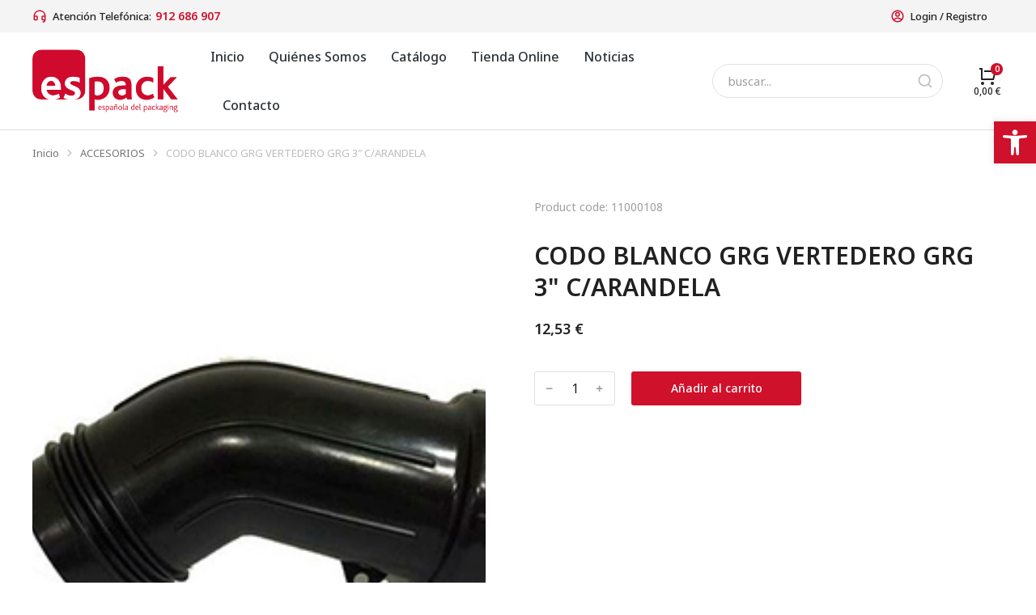

--- FILE ---
content_type: text/html; charset=UTF-8
request_url: https://espack.es/product/codo-blanco-grg-vertedero-grg-3-c-arandela/
body_size: 28326
content:
<!DOCTYPE html>
<!--[if !(IE 6) | !(IE 7) | !(IE 8)  ]><!-->
<html lang="es" class="no-js">
<!--<![endif]-->
<head>
<meta charset="UTF-8" />
<meta name="viewport" content="width=device-width, initial-scale=1, maximum-scale=1, user-scalable=0">
<link rel="profile" href="https://gmpg.org/xfn/11" />
<script type="text/javascript">
if (/Android|webOS|iPhone|iPad|iPod|BlackBerry|IEMobile|Opera Mini/i.test(navigator.userAgent)) {
var originalAddEventListener = EventTarget.prototype.addEventListener,
oldWidth = window.innerWidth;
EventTarget.prototype.addEventListener = function (eventName, eventHandler, useCapture) {
if (eventName === "resize") {
originalAddEventListener.call(this, eventName, function (event) {
if (oldWidth === window.innerWidth) {
return;
}
oldWidth = window.innerWidth;
if (eventHandler.handleEvent) {
eventHandler.handleEvent.call(this, event);
}
else {
eventHandler.call(this, event);
};
}, useCapture);
}
else {
originalAddEventListener.call(this, eventName, eventHandler, useCapture);
};
};
};
</script>
<title>CODO BLANCO GRG VERTEDERO GRG 3&#8243; C/ARANDELA &#8211; ESPACK</title>
<meta name='robots' content='max-image-preview:large' />
<script>window._wca = window._wca || [];</script>
<link rel='dns-prefetch' href='//stats.wp.com' />
<link rel="alternate" type="application/rss+xml" title="ESPACK &raquo; Feed" href="https://espack.es/feed/" />
<link rel="alternate" type="application/rss+xml" title="ESPACK &raquo; Feed de los comentarios" href="https://espack.es/comments/feed/" />
<script type="text/javascript">
/* <![CDATA[ */
window._wpemojiSettings = {"baseUrl":"https:\/\/s.w.org\/images\/core\/emoji\/14.0.0\/72x72\/","ext":".png","svgUrl":"https:\/\/s.w.org\/images\/core\/emoji\/14.0.0\/svg\/","svgExt":".svg","source":{"concatemoji":"https:\/\/espack.es\/wp-includes\/js\/wp-emoji-release.min.js?ver=6.4"}};
/*! This file is auto-generated */
!function(i,n){var o,s,e;function c(e){try{var t={supportTests:e,timestamp:(new Date).valueOf()};sessionStorage.setItem(o,JSON.stringify(t))}catch(e){}}function p(e,t,n){e.clearRect(0,0,e.canvas.width,e.canvas.height),e.fillText(t,0,0);var t=new Uint32Array(e.getImageData(0,0,e.canvas.width,e.canvas.height).data),r=(e.clearRect(0,0,e.canvas.width,e.canvas.height),e.fillText(n,0,0),new Uint32Array(e.getImageData(0,0,e.canvas.width,e.canvas.height).data));return t.every(function(e,t){return e===r[t]})}function u(e,t,n){switch(t){case"flag":return n(e,"\ud83c\udff3\ufe0f\u200d\u26a7\ufe0f","\ud83c\udff3\ufe0f\u200b\u26a7\ufe0f")?!1:!n(e,"\ud83c\uddfa\ud83c\uddf3","\ud83c\uddfa\u200b\ud83c\uddf3")&&!n(e,"\ud83c\udff4\udb40\udc67\udb40\udc62\udb40\udc65\udb40\udc6e\udb40\udc67\udb40\udc7f","\ud83c\udff4\u200b\udb40\udc67\u200b\udb40\udc62\u200b\udb40\udc65\u200b\udb40\udc6e\u200b\udb40\udc67\u200b\udb40\udc7f");case"emoji":return!n(e,"\ud83e\udef1\ud83c\udffb\u200d\ud83e\udef2\ud83c\udfff","\ud83e\udef1\ud83c\udffb\u200b\ud83e\udef2\ud83c\udfff")}return!1}function f(e,t,n){var r="undefined"!=typeof WorkerGlobalScope&&self instanceof WorkerGlobalScope?new OffscreenCanvas(300,150):i.createElement("canvas"),a=r.getContext("2d",{willReadFrequently:!0}),o=(a.textBaseline="top",a.font="600 32px Arial",{});return e.forEach(function(e){o[e]=t(a,e,n)}),o}function t(e){var t=i.createElement("script");t.src=e,t.defer=!0,i.head.appendChild(t)}"undefined"!=typeof Promise&&(o="wpEmojiSettingsSupports",s=["flag","emoji"],n.supports={everything:!0,everythingExceptFlag:!0},e=new Promise(function(e){i.addEventListener("DOMContentLoaded",e,{once:!0})}),new Promise(function(t){var n=function(){try{var e=JSON.parse(sessionStorage.getItem(o));if("object"==typeof e&&"number"==typeof e.timestamp&&(new Date).valueOf()<e.timestamp+604800&&"object"==typeof e.supportTests)return e.supportTests}catch(e){}return null}();if(!n){if("undefined"!=typeof Worker&&"undefined"!=typeof OffscreenCanvas&&"undefined"!=typeof URL&&URL.createObjectURL&&"undefined"!=typeof Blob)try{var e="postMessage("+f.toString()+"("+[JSON.stringify(s),u.toString(),p.toString()].join(",")+"));",r=new Blob([e],{type:"text/javascript"}),a=new Worker(URL.createObjectURL(r),{name:"wpTestEmojiSupports"});return void(a.onmessage=function(e){c(n=e.data),a.terminate(),t(n)})}catch(e){}c(n=f(s,u,p))}t(n)}).then(function(e){for(var t in e)n.supports[t]=e[t],n.supports.everything=n.supports.everything&&n.supports[t],"flag"!==t&&(n.supports.everythingExceptFlag=n.supports.everythingExceptFlag&&n.supports[t]);n.supports.everythingExceptFlag=n.supports.everythingExceptFlag&&!n.supports.flag,n.DOMReady=!1,n.readyCallback=function(){n.DOMReady=!0}}).then(function(){return e}).then(function(){var e;n.supports.everything||(n.readyCallback(),(e=n.source||{}).concatemoji?t(e.concatemoji):e.wpemoji&&e.twemoji&&(t(e.twemoji),t(e.wpemoji)))}))}((window,document),window._wpemojiSettings);
/* ]]> */
</script>
<!-- <link rel='stylesheet' id='gtranslate-style-css' href='https://espack.es/wp-content/plugins/gtranslate/gtranslate-style24.css?ver=6.4' type='text/css' media='all' /> -->
<link rel="stylesheet" type="text/css" href="//espack.es/wp-content/cache/wpfc-minified/ee79zf8y/3td44.css" media="all"/>
<style id='wp-emoji-styles-inline-css' type='text/css'>
img.wp-smiley, img.emoji {
display: inline !important;
border: none !important;
box-shadow: none !important;
height: 1em !important;
width: 1em !important;
margin: 0 0.07em !important;
vertical-align: -0.1em !important;
background: none !important;
padding: 0 !important;
}
</style>
<!-- <link rel='stylesheet' id='wp-block-library-css' href='https://espack.es/wp-includes/css/dist/block-library/style.min.css?ver=6.4' type='text/css' media='all' /> -->
<link rel="stylesheet" type="text/css" href="//espack.es/wp-content/cache/wpfc-minified/qu7ycu2r/dqpa4.css" media="all"/>
<style id='wp-block-library-inline-css' type='text/css'>
.has-text-align-justify{text-align:justify;}
</style>
<style id='wp-block-library-theme-inline-css' type='text/css'>
.wp-block-audio figcaption{color:#555;font-size:13px;text-align:center}.is-dark-theme .wp-block-audio figcaption{color:hsla(0,0%,100%,.65)}.wp-block-audio{margin:0 0 1em}.wp-block-code{border:1px solid #ccc;border-radius:4px;font-family:Menlo,Consolas,monaco,monospace;padding:.8em 1em}.wp-block-embed figcaption{color:#555;font-size:13px;text-align:center}.is-dark-theme .wp-block-embed figcaption{color:hsla(0,0%,100%,.65)}.wp-block-embed{margin:0 0 1em}.blocks-gallery-caption{color:#555;font-size:13px;text-align:center}.is-dark-theme .blocks-gallery-caption{color:hsla(0,0%,100%,.65)}.wp-block-image figcaption{color:#555;font-size:13px;text-align:center}.is-dark-theme .wp-block-image figcaption{color:hsla(0,0%,100%,.65)}.wp-block-image{margin:0 0 1em}.wp-block-pullquote{border-bottom:4px solid;border-top:4px solid;color:currentColor;margin-bottom:1.75em}.wp-block-pullquote cite,.wp-block-pullquote footer,.wp-block-pullquote__citation{color:currentColor;font-size:.8125em;font-style:normal;text-transform:uppercase}.wp-block-quote{border-left:.25em solid;margin:0 0 1.75em;padding-left:1em}.wp-block-quote cite,.wp-block-quote footer{color:currentColor;font-size:.8125em;font-style:normal;position:relative}.wp-block-quote.has-text-align-right{border-left:none;border-right:.25em solid;padding-left:0;padding-right:1em}.wp-block-quote.has-text-align-center{border:none;padding-left:0}.wp-block-quote.is-large,.wp-block-quote.is-style-large,.wp-block-quote.is-style-plain{border:none}.wp-block-search .wp-block-search__label{font-weight:700}.wp-block-search__button{border:1px solid #ccc;padding:.375em .625em}:where(.wp-block-group.has-background){padding:1.25em 2.375em}.wp-block-separator.has-css-opacity{opacity:.4}.wp-block-separator{border:none;border-bottom:2px solid;margin-left:auto;margin-right:auto}.wp-block-separator.has-alpha-channel-opacity{opacity:1}.wp-block-separator:not(.is-style-wide):not(.is-style-dots){width:100px}.wp-block-separator.has-background:not(.is-style-dots){border-bottom:none;height:1px}.wp-block-separator.has-background:not(.is-style-wide):not(.is-style-dots){height:2px}.wp-block-table{margin:0 0 1em}.wp-block-table td,.wp-block-table th{word-break:normal}.wp-block-table figcaption{color:#555;font-size:13px;text-align:center}.is-dark-theme .wp-block-table figcaption{color:hsla(0,0%,100%,.65)}.wp-block-video figcaption{color:#555;font-size:13px;text-align:center}.is-dark-theme .wp-block-video figcaption{color:hsla(0,0%,100%,.65)}.wp-block-video{margin:0 0 1em}.wp-block-template-part.has-background{margin-bottom:0;margin-top:0;padding:1.25em 2.375em}
</style>
<!-- <link rel='stylesheet' id='mediaelement-css' href='https://espack.es/wp-includes/js/mediaelement/mediaelementplayer-legacy.min.css?ver=4.2.17' type='text/css' media='all' /> -->
<!-- <link rel='stylesheet' id='wp-mediaelement-css' href='https://espack.es/wp-includes/js/mediaelement/wp-mediaelement.min.css?ver=6.4' type='text/css' media='all' /> -->
<!-- <link rel='stylesheet' id='wc-blocks-vendors-style-css' href='https://espack.es/wp-content/plugins/woocommerce/packages/woocommerce-blocks/build/wc-blocks-vendors-style.css?ver=9.1.5' type='text/css' media='all' /> -->
<!-- <link rel='stylesheet' id='wc-blocks-style-css' href='https://espack.es/wp-content/plugins/woocommerce/packages/woocommerce-blocks/build/wc-blocks-style.css?ver=9.1.5' type='text/css' media='all' /> -->
<link rel="stylesheet" type="text/css" href="//espack.es/wp-content/cache/wpfc-minified/lzljdk63/47g5w.css" media="all"/>
<style id='classic-theme-styles-inline-css' type='text/css'>
/*! This file is auto-generated */
.wp-block-button__link{color:#fff;background-color:#32373c;border-radius:9999px;box-shadow:none;text-decoration:none;padding:calc(.667em + 2px) calc(1.333em + 2px);font-size:1.125em}.wp-block-file__button{background:#32373c;color:#fff;text-decoration:none}
</style>
<style id='global-styles-inline-css' type='text/css'>
body{--wp--preset--color--black: #000000;--wp--preset--color--cyan-bluish-gray: #abb8c3;--wp--preset--color--white: #FFF;--wp--preset--color--pale-pink: #f78da7;--wp--preset--color--vivid-red: #cf2e2e;--wp--preset--color--luminous-vivid-orange: #ff6900;--wp--preset--color--luminous-vivid-amber: #fcb900;--wp--preset--color--light-green-cyan: #7bdcb5;--wp--preset--color--vivid-green-cyan: #00d084;--wp--preset--color--pale-cyan-blue: #8ed1fc;--wp--preset--color--vivid-cyan-blue: #0693e3;--wp--preset--color--vivid-purple: #9b51e0;--wp--preset--color--accent: #999999;--wp--preset--color--dark-gray: #111;--wp--preset--color--light-gray: #767676;--wp--preset--gradient--vivid-cyan-blue-to-vivid-purple: linear-gradient(135deg,rgba(6,147,227,1) 0%,rgb(155,81,224) 100%);--wp--preset--gradient--light-green-cyan-to-vivid-green-cyan: linear-gradient(135deg,rgb(122,220,180) 0%,rgb(0,208,130) 100%);--wp--preset--gradient--luminous-vivid-amber-to-luminous-vivid-orange: linear-gradient(135deg,rgba(252,185,0,1) 0%,rgba(255,105,0,1) 100%);--wp--preset--gradient--luminous-vivid-orange-to-vivid-red: linear-gradient(135deg,rgba(255,105,0,1) 0%,rgb(207,46,46) 100%);--wp--preset--gradient--very-light-gray-to-cyan-bluish-gray: linear-gradient(135deg,rgb(238,238,238) 0%,rgb(169,184,195) 100%);--wp--preset--gradient--cool-to-warm-spectrum: linear-gradient(135deg,rgb(74,234,220) 0%,rgb(151,120,209) 20%,rgb(207,42,186) 40%,rgb(238,44,130) 60%,rgb(251,105,98) 80%,rgb(254,248,76) 100%);--wp--preset--gradient--blush-light-purple: linear-gradient(135deg,rgb(255,206,236) 0%,rgb(152,150,240) 100%);--wp--preset--gradient--blush-bordeaux: linear-gradient(135deg,rgb(254,205,165) 0%,rgb(254,45,45) 50%,rgb(107,0,62) 100%);--wp--preset--gradient--luminous-dusk: linear-gradient(135deg,rgb(255,203,112) 0%,rgb(199,81,192) 50%,rgb(65,88,208) 100%);--wp--preset--gradient--pale-ocean: linear-gradient(135deg,rgb(255,245,203) 0%,rgb(182,227,212) 50%,rgb(51,167,181) 100%);--wp--preset--gradient--electric-grass: linear-gradient(135deg,rgb(202,248,128) 0%,rgb(113,206,126) 100%);--wp--preset--gradient--midnight: linear-gradient(135deg,rgb(2,3,129) 0%,rgb(40,116,252) 100%);--wp--preset--font-size--small: 13px;--wp--preset--font-size--medium: 20px;--wp--preset--font-size--large: 36px;--wp--preset--font-size--x-large: 42px;--wp--preset--spacing--20: 0.44rem;--wp--preset--spacing--30: 0.67rem;--wp--preset--spacing--40: 1rem;--wp--preset--spacing--50: 1.5rem;--wp--preset--spacing--60: 2.25rem;--wp--preset--spacing--70: 3.38rem;--wp--preset--spacing--80: 5.06rem;--wp--preset--shadow--natural: 6px 6px 9px rgba(0, 0, 0, 0.2);--wp--preset--shadow--deep: 12px 12px 50px rgba(0, 0, 0, 0.4);--wp--preset--shadow--sharp: 6px 6px 0px rgba(0, 0, 0, 0.2);--wp--preset--shadow--outlined: 6px 6px 0px -3px rgba(255, 255, 255, 1), 6px 6px rgba(0, 0, 0, 1);--wp--preset--shadow--crisp: 6px 6px 0px rgba(0, 0, 0, 1);}:where(.is-layout-flex){gap: 0.5em;}:where(.is-layout-grid){gap: 0.5em;}body .is-layout-flow > .alignleft{float: left;margin-inline-start: 0;margin-inline-end: 2em;}body .is-layout-flow > .alignright{float: right;margin-inline-start: 2em;margin-inline-end: 0;}body .is-layout-flow > .aligncenter{margin-left: auto !important;margin-right: auto !important;}body .is-layout-constrained > .alignleft{float: left;margin-inline-start: 0;margin-inline-end: 2em;}body .is-layout-constrained > .alignright{float: right;margin-inline-start: 2em;margin-inline-end: 0;}body .is-layout-constrained > .aligncenter{margin-left: auto !important;margin-right: auto !important;}body .is-layout-constrained > :where(:not(.alignleft):not(.alignright):not(.alignfull)){max-width: var(--wp--style--global--content-size);margin-left: auto !important;margin-right: auto !important;}body .is-layout-constrained > .alignwide{max-width: var(--wp--style--global--wide-size);}body .is-layout-flex{display: flex;}body .is-layout-flex{flex-wrap: wrap;align-items: center;}body .is-layout-flex > *{margin: 0;}body .is-layout-grid{display: grid;}body .is-layout-grid > *{margin: 0;}:where(.wp-block-columns.is-layout-flex){gap: 2em;}:where(.wp-block-columns.is-layout-grid){gap: 2em;}:where(.wp-block-post-template.is-layout-flex){gap: 1.25em;}:where(.wp-block-post-template.is-layout-grid){gap: 1.25em;}.has-black-color{color: var(--wp--preset--color--black) !important;}.has-cyan-bluish-gray-color{color: var(--wp--preset--color--cyan-bluish-gray) !important;}.has-white-color{color: var(--wp--preset--color--white) !important;}.has-pale-pink-color{color: var(--wp--preset--color--pale-pink) !important;}.has-vivid-red-color{color: var(--wp--preset--color--vivid-red) !important;}.has-luminous-vivid-orange-color{color: var(--wp--preset--color--luminous-vivid-orange) !important;}.has-luminous-vivid-amber-color{color: var(--wp--preset--color--luminous-vivid-amber) !important;}.has-light-green-cyan-color{color: var(--wp--preset--color--light-green-cyan) !important;}.has-vivid-green-cyan-color{color: var(--wp--preset--color--vivid-green-cyan) !important;}.has-pale-cyan-blue-color{color: var(--wp--preset--color--pale-cyan-blue) !important;}.has-vivid-cyan-blue-color{color: var(--wp--preset--color--vivid-cyan-blue) !important;}.has-vivid-purple-color{color: var(--wp--preset--color--vivid-purple) !important;}.has-black-background-color{background-color: var(--wp--preset--color--black) !important;}.has-cyan-bluish-gray-background-color{background-color: var(--wp--preset--color--cyan-bluish-gray) !important;}.has-white-background-color{background-color: var(--wp--preset--color--white) !important;}.has-pale-pink-background-color{background-color: var(--wp--preset--color--pale-pink) !important;}.has-vivid-red-background-color{background-color: var(--wp--preset--color--vivid-red) !important;}.has-luminous-vivid-orange-background-color{background-color: var(--wp--preset--color--luminous-vivid-orange) !important;}.has-luminous-vivid-amber-background-color{background-color: var(--wp--preset--color--luminous-vivid-amber) !important;}.has-light-green-cyan-background-color{background-color: var(--wp--preset--color--light-green-cyan) !important;}.has-vivid-green-cyan-background-color{background-color: var(--wp--preset--color--vivid-green-cyan) !important;}.has-pale-cyan-blue-background-color{background-color: var(--wp--preset--color--pale-cyan-blue) !important;}.has-vivid-cyan-blue-background-color{background-color: var(--wp--preset--color--vivid-cyan-blue) !important;}.has-vivid-purple-background-color{background-color: var(--wp--preset--color--vivid-purple) !important;}.has-black-border-color{border-color: var(--wp--preset--color--black) !important;}.has-cyan-bluish-gray-border-color{border-color: var(--wp--preset--color--cyan-bluish-gray) !important;}.has-white-border-color{border-color: var(--wp--preset--color--white) !important;}.has-pale-pink-border-color{border-color: var(--wp--preset--color--pale-pink) !important;}.has-vivid-red-border-color{border-color: var(--wp--preset--color--vivid-red) !important;}.has-luminous-vivid-orange-border-color{border-color: var(--wp--preset--color--luminous-vivid-orange) !important;}.has-luminous-vivid-amber-border-color{border-color: var(--wp--preset--color--luminous-vivid-amber) !important;}.has-light-green-cyan-border-color{border-color: var(--wp--preset--color--light-green-cyan) !important;}.has-vivid-green-cyan-border-color{border-color: var(--wp--preset--color--vivid-green-cyan) !important;}.has-pale-cyan-blue-border-color{border-color: var(--wp--preset--color--pale-cyan-blue) !important;}.has-vivid-cyan-blue-border-color{border-color: var(--wp--preset--color--vivid-cyan-blue) !important;}.has-vivid-purple-border-color{border-color: var(--wp--preset--color--vivid-purple) !important;}.has-vivid-cyan-blue-to-vivid-purple-gradient-background{background: var(--wp--preset--gradient--vivid-cyan-blue-to-vivid-purple) !important;}.has-light-green-cyan-to-vivid-green-cyan-gradient-background{background: var(--wp--preset--gradient--light-green-cyan-to-vivid-green-cyan) !important;}.has-luminous-vivid-amber-to-luminous-vivid-orange-gradient-background{background: var(--wp--preset--gradient--luminous-vivid-amber-to-luminous-vivid-orange) !important;}.has-luminous-vivid-orange-to-vivid-red-gradient-background{background: var(--wp--preset--gradient--luminous-vivid-orange-to-vivid-red) !important;}.has-very-light-gray-to-cyan-bluish-gray-gradient-background{background: var(--wp--preset--gradient--very-light-gray-to-cyan-bluish-gray) !important;}.has-cool-to-warm-spectrum-gradient-background{background: var(--wp--preset--gradient--cool-to-warm-spectrum) !important;}.has-blush-light-purple-gradient-background{background: var(--wp--preset--gradient--blush-light-purple) !important;}.has-blush-bordeaux-gradient-background{background: var(--wp--preset--gradient--blush-bordeaux) !important;}.has-luminous-dusk-gradient-background{background: var(--wp--preset--gradient--luminous-dusk) !important;}.has-pale-ocean-gradient-background{background: var(--wp--preset--gradient--pale-ocean) !important;}.has-electric-grass-gradient-background{background: var(--wp--preset--gradient--electric-grass) !important;}.has-midnight-gradient-background{background: var(--wp--preset--gradient--midnight) !important;}.has-small-font-size{font-size: var(--wp--preset--font-size--small) !important;}.has-medium-font-size{font-size: var(--wp--preset--font-size--medium) !important;}.has-large-font-size{font-size: var(--wp--preset--font-size--large) !important;}.has-x-large-font-size{font-size: var(--wp--preset--font-size--x-large) !important;}
.wp-block-navigation a:where(:not(.wp-element-button)){color: inherit;}
:where(.wp-block-post-template.is-layout-flex){gap: 1.25em;}:where(.wp-block-post-template.is-layout-grid){gap: 1.25em;}
:where(.wp-block-columns.is-layout-flex){gap: 2em;}:where(.wp-block-columns.is-layout-grid){gap: 2em;}
.wp-block-pullquote{font-size: 1.5em;line-height: 1.6;}
</style>
<!-- <link rel='stylesheet' id='photoswipe-css' href='https://espack.es/wp-content/plugins/woocommerce/assets/css/photoswipe/photoswipe.min.css?ver=7.3.0' type='text/css' media='all' /> -->
<!-- <link rel='stylesheet' id='photoswipe-default-skin-css' href='https://espack.es/wp-content/plugins/woocommerce/assets/css/photoswipe/default-skin/default-skin.min.css?ver=7.3.0' type='text/css' media='all' /> -->
<link rel="stylesheet" type="text/css" href="//espack.es/wp-content/cache/wpfc-minified/7c19hkxl/dqqmd.css" media="all"/>
<style id='woocommerce-inline-inline-css' type='text/css'>
.woocommerce form .form-row .required { visibility: visible; }
</style>
<!-- <link rel='stylesheet' id='elementor-icons-css' href='https://espack.es/wp-content/plugins/elementor/assets/lib/eicons/css/elementor-icons.min.css?ver=5.17.0' type='text/css' media='all' /> -->
<!-- <link rel='stylesheet' id='elementor-frontend-css' href='https://espack.es/wp-content/plugins/elementor/assets/css/frontend.min.css?ver=3.10.2' type='text/css' media='all' /> -->
<link rel="stylesheet" type="text/css" href="//espack.es/wp-content/cache/wpfc-minified/218zsjd/dqpa4.css" media="all"/>
<link rel='stylesheet' id='elementor-post-6-css' href='https://espack.es/wp-content/uploads/elementor/css/post-6.css?ver=1675160394' type='text/css' media='all' />
<!-- <link rel='stylesheet' id='elementor-pro-css' href='https://espack.es/wp-content/plugins/pro-elements/assets/css/frontend.min.css?ver=3.8.0' type='text/css' media='all' /> -->
<!-- <link rel='stylesheet' id='elementor-global-css' href='https://espack.es/wp-content/uploads/elementor/css/global.css?ver=1675160395' type='text/css' media='all' /> -->
<link rel="stylesheet" type="text/css" href="//espack.es/wp-content/cache/wpfc-minified/lz4unjso/dqpa4.css" media="all"/>
<link rel='stylesheet' id='elementor-post-40513-css' href='https://espack.es/wp-content/uploads/elementor/css/post-40513.css?ver=1695200554' type='text/css' media='all' />
<link rel='stylesheet' id='elementor-post-27768-css' href='https://espack.es/wp-content/uploads/elementor/css/post-27768.css?ver=1678201236' type='text/css' media='all' />
<link rel='stylesheet' id='elementor-post-37688-css' href='https://espack.es/wp-content/uploads/elementor/css/post-37688.css?ver=1699463418' type='text/css' media='all' />
<!-- <link rel='stylesheet' id='pojo-a11y-css' href='https://espack.es/wp-content/plugins/pojo-accessibility/assets/css/style.min.css?ver=1.0.0' type='text/css' media='all' /> -->
<!-- <link rel='stylesheet' id='dt-main-css' href='https://espack.es/wp-content/themes/dt-the7/css/main.min.css?ver=11.1.1' type='text/css' media='all' /> -->
<link rel="stylesheet" type="text/css" href="//espack.es/wp-content/cache/wpfc-minified/mcnoknu0/dqpa4.css" media="all"/>
<style id='dt-main-inline-css' type='text/css'>
body #load {
display: block;
height: 100%;
overflow: hidden;
position: fixed;
width: 100%;
z-index: 9901;
opacity: 1;
visibility: visible;
transition: all .35s ease-out;
}
.load-wrap {
width: 100%;
height: 100%;
background-position: center center;
background-repeat: no-repeat;
text-align: center;
display: -ms-flexbox;
display: -ms-flex;
display: flex;
-ms-align-items: center;
-ms-flex-align: center;
align-items: center;
-ms-flex-flow: column wrap;
flex-flow: column wrap;
-ms-flex-pack: center;
-ms-justify-content: center;
justify-content: center;
}
.load-wrap > svg {
position: absolute;
top: 50%;
left: 50%;
transform: translate(-50%,-50%);
}
#load {
background: var(--the7-elementor-beautiful-loading-bg,#ffffff);
--the7-beautiful-spinner-color2: var(--the7-beautiful-spinner-color,rgba(0,0,0,0.12));
}
</style>
<!-- <link rel='stylesheet' id='the7-custom-scrollbar-css' href='https://espack.es/wp-content/themes/dt-the7/lib/custom-scrollbar/custom-scrollbar.min.css?ver=11.1.1' type='text/css' media='all' /> -->
<!-- <link rel='stylesheet' id='the7-css-vars-css' href='https://espack.es/wp-content/uploads/the7-css/css-vars.css?ver=b25877205a49' type='text/css' media='all' /> -->
<!-- <link rel='stylesheet' id='dt-custom-css' href='https://espack.es/wp-content/uploads/the7-css/custom.css?ver=b25877205a49' type='text/css' media='all' /> -->
<!-- <link rel='stylesheet' id='wc-dt-custom-css' href='https://espack.es/wp-content/uploads/the7-css/compatibility/wc-dt-custom.css?ver=b25877205a49' type='text/css' media='all' /> -->
<!-- <link rel='stylesheet' id='dt-media-css' href='https://espack.es/wp-content/uploads/the7-css/media.css?ver=b25877205a49' type='text/css' media='all' /> -->
<!-- <link rel='stylesheet' id='the7-mega-menu-css' href='https://espack.es/wp-content/uploads/the7-css/mega-menu.css?ver=b25877205a49' type='text/css' media='all' /> -->
<!-- <link rel='stylesheet' id='style-css' href='https://espack.es/wp-content/themes/dt-the7/style.css?ver=11.1.1' type='text/css' media='all' /> -->
<!-- <link rel='stylesheet' id='the7-elementor-global-css' href='https://espack.es/wp-content/themes/dt-the7/css/compatibility/elementor/elementor-global.min.css?ver=11.1.1' type='text/css' media='all' /> -->
<link rel="stylesheet" type="text/css" href="//espack.es/wp-content/cache/wpfc-minified/dhpsyjpx/dqpa4.css" media="all"/>
<link rel='stylesheet' id='google-fonts-1-css' href='https://fonts.googleapis.com/css?family=Noto+Sans%3A100%2C100italic%2C200%2C200italic%2C300%2C300italic%2C400%2C400italic%2C500%2C500italic%2C600%2C600italic%2C700%2C700italic%2C800%2C800italic%2C900%2C900italic&#038;display=swap&#038;ver=6.4' type='text/css' media='all' />
<!-- <link rel='stylesheet' id='elementor-icons-shared-0-css' href='https://espack.es/wp-content/plugins/elementor/assets/lib/font-awesome/css/fontawesome.min.css?ver=5.15.3' type='text/css' media='all' /> -->
<!-- <link rel='stylesheet' id='elementor-icons-fa-solid-css' href='https://espack.es/wp-content/plugins/elementor/assets/lib/font-awesome/css/solid.min.css?ver=5.15.3' type='text/css' media='all' /> -->
<!-- <link rel='stylesheet' id='jetpack_css-css' href='https://espack.es/wp-content/plugins/jetpack/css/jetpack.css?ver=11.8.5' type='text/css' media='all' /> -->
<link rel="stylesheet" type="text/css" href="//espack.es/wp-content/cache/wpfc-minified/7jts8k7x/dqpb2.css" media="all"/>
<link rel="preconnect" href="https://fonts.gstatic.com/" crossorigin><script src='//espack.es/wp-content/cache/wpfc-minified/kc3pjbz5/dqpa4.js' type="text/javascript"></script>
<!-- <script type="text/javascript" src="https://espack.es/wp-includes/js/jquery/jquery.min.js?ver=3.7.1" id="jquery-core-js"></script> -->
<!-- <script type="text/javascript" src="https://espack.es/wp-includes/js/jquery/jquery-migrate.min.js?ver=3.4.1" id="jquery-migrate-js"></script> -->
<script type="text/javascript" id="WCPAY_ASSETS-js-extra">
/* <![CDATA[ */
var wcpayAssets = {"url":"https:\/\/espack.es\/wp-content\/plugins\/woocommerce-payments\/dist\/"};
/* ]]> */
</script>
<script defer type="text/javascript" src="https://stats.wp.com/s-202348.js" id="woocommerce-analytics-js"></script>
<script type="text/javascript" id="dt-above-fold-js-extra">
/* <![CDATA[ */
var dtLocal = {"themeUrl":"https:\/\/espack.es\/wp-content\/themes\/dt-the7","passText":"Para ver esta publicaci\u00f3n protegida, introduce la contrase\u00f1a debajo:","moreButtonText":{"loading":"Cargando...","loadMore":"Cargar m\u00e1s"},"postID":"11002547","ajaxurl":"https:\/\/espack.es\/wp-admin\/admin-ajax.php","REST":{"baseUrl":"https:\/\/espack.es\/wp-json\/the7\/v1","endpoints":{"sendMail":"\/send-mail"}},"contactMessages":{"required":"One or more fields have an error. Please check and try again.","terms":"Please accept the privacy policy.","fillTheCaptchaError":"Please, fill the captcha."},"captchaSiteKey":"","ajaxNonce":"29dbd3d213","pageData":"","themeSettings":{"smoothScroll":"off","lazyLoading":false,"accentColor":{"mode":"solid","color":"#999999"},"desktopHeader":{"height":""},"ToggleCaptionEnabled":"disabled","ToggleCaption":"Navigation","floatingHeader":{"showAfter":94,"showMenu":false,"height":64,"logo":{"showLogo":true,"html":"","url":"https:\/\/espack.es\/"}},"topLine":{"floatingTopLine":{"logo":{"showLogo":false,"html":""}}},"mobileHeader":{"firstSwitchPoint":1150,"secondSwitchPoint":600,"firstSwitchPointHeight":60,"secondSwitchPointHeight":50,"mobileToggleCaptionEnabled":"right","mobileToggleCaption":"Menu"},"stickyMobileHeaderFirstSwitch":{"logo":{"html":""}},"stickyMobileHeaderSecondSwitch":{"logo":{"html":""}},"content":{"textColor":"#666666","headerColor":"#000000"},"sidebar":{"switchPoint":992},"boxedWidth":"1280px","stripes":{"stripe1":{"textColor":"#787d85","headerColor":"#3b3f4a"},"stripe2":{"textColor":"#8b9199","headerColor":"#ffffff"},"stripe3":{"textColor":"#ffffff","headerColor":"#ffffff"}}},"wcCartFragmentHash":"aec6f67cc9fbe2a7038d37dcc0920655","elementor":{"settings":{"container_width":1400}}};
var dtShare = {"shareButtonText":{"facebook":"Compartir en Facebook","twitter":"Tweet","pinterest":"Tweet","linkedin":"Compartir en Linkedin","whatsapp":"Compartir en Whatsapp"},"overlayOpacity":"90"};
/* ]]> */
</script>
<script src='//espack.es/wp-content/cache/wpfc-minified/k0fb905p/dqpa4.js' type="text/javascript"></script>
<!-- <script type="text/javascript" src="https://espack.es/wp-content/themes/dt-the7/js/above-the-fold.min.js?ver=11.1.1" id="dt-above-fold-js"></script> -->
<!-- <script type="text/javascript" src="https://espack.es/wp-content/themes/dt-the7/js/compatibility/woocommerce/woocommerce.min.js?ver=11.1.1" id="dt-woocommerce-js"></script> -->
<link rel="https://api.w.org/" href="https://espack.es/wp-json/" /><link rel="alternate" type="application/json" href="https://espack.es/wp-json/wp/v2/product/11002547" /><link rel="EditURI" type="application/rsd+xml" title="RSD" href="https://espack.es/xmlrpc.php?rsd" />
<meta name="generator" content="WordPress 6.4" />
<meta name="generator" content="WooCommerce 7.3.0" />
<link rel="canonical" href="https://espack.es/product/codo-blanco-grg-vertedero-grg-3-c-arandela/" />
<link rel='shortlink' href='https://espack.es/?p=11002547' />
<link rel="alternate" type="application/json+oembed" href="https://espack.es/wp-json/oembed/1.0/embed?url=https%3A%2F%2Fespack.es%2Fproduct%2Fcodo-blanco-grg-vertedero-grg-3-c-arandela%2F" />
<link rel="alternate" type="text/xml+oembed" href="https://espack.es/wp-json/oembed/1.0/embed?url=https%3A%2F%2Fespack.es%2Fproduct%2Fcodo-blanco-grg-vertedero-grg-3-c-arandela%2F&#038;format=xml" />
<style>img#wpstats{display:none}</style>
<meta property="og:site_name" content="ESPACK" />
<meta property="og:title" content="CODO BLANCO GRG VERTEDERO GRG 3&#8243; C/ARANDELA" />
<meta property="og:image" content="https://espack.es/wp-content/uploads/2023/04/CODO.jpg" />
<meta property="og:url" content="https://espack.es/product/codo-blanco-grg-vertedero-grg-3-c-arandela/" />
<meta property="og:type" content="article" />
<noscript><style>.woocommerce-product-gallery{ opacity: 1 !important; }</style></noscript>
<style type="text/css">
#pojo-a11y-toolbar .pojo-a11y-toolbar-toggle a{ background-color: #cf112b;	color: #ffffff;}
#pojo-a11y-toolbar .pojo-a11y-toolbar-overlay, #pojo-a11y-toolbar .pojo-a11y-toolbar-overlay ul.pojo-a11y-toolbar-items.pojo-a11y-links{ border-color: #cf112b;}
body.pojo-a11y-focusable a:focus{ outline-style: solid !important;	outline-width: 1px !important;	outline-color: #FF0000 !important;}
#pojo-a11y-toolbar{ top: 150px !important;}
#pojo-a11y-toolbar .pojo-a11y-toolbar-overlay{ background-color: #ffffff;}
#pojo-a11y-toolbar .pojo-a11y-toolbar-overlay ul.pojo-a11y-toolbar-items li.pojo-a11y-toolbar-item a, #pojo-a11y-toolbar .pojo-a11y-toolbar-overlay p.pojo-a11y-toolbar-title{ color: #333333;}
#pojo-a11y-toolbar .pojo-a11y-toolbar-overlay ul.pojo-a11y-toolbar-items li.pojo-a11y-toolbar-item a.active{ background-color: #cf112b;	color: #ffffff;}
@media (max-width: 767px) { #pojo-a11y-toolbar { top: 50px !important; } }</style>			<meta name="theme-color" content="#ffffff">
<script type="text/javascript" id="the7-loader-script">
document.addEventListener("DOMContentLoaded", function(event) {
var load = document.getElementById("load");
if(!load.classList.contains('loader-removed')){
var removeLoading = setTimeout(function() {
load.className += " loader-removed";
}, 300);
}
});
</script>
<link rel="icon" href="https://espack.es/wp-content/uploads/2023/01/ico.png" sizes="32x32" />
<link rel="icon" href="https://espack.es/wp-content/uploads/2023/01/ico.png" sizes="192x192" />
<link rel="apple-touch-icon" href="https://espack.es/wp-content/uploads/2023/01/ico.png" />
<meta name="msapplication-TileImage" content="https://espack.es/wp-content/uploads/2023/01/ico.png" />
<style id='the7-custom-inline-css' type='text/css'>
.sub-nav .menu-item i.fa,
.sub-nav .menu-item i.fas,
.sub-nav .menu-item i.far,
.sub-nav .menu-item i.fab {
text-align: center;
width: 1.25em;
}
</style>
</head>
<body id="the7-body" class="product-template-default single single-product postid-11002547 wp-custom-logo wp-embed-responsive theme-dt-the7 woocommerce woocommerce-page woocommerce-no-js no-comments dt-responsive-on right-mobile-menu-close-icon ouside-menu-close-icon mobile-close-right-caption  fade-thin-mobile-menu-close-icon fade-medium-menu-close-icon srcset-enabled btn-flat custom-btn-color custom-btn-hover-color first-switch-logo-left first-switch-menu-right second-switch-logo-left second-switch-menu-right right-mobile-menu layzr-loading-on popup-message-style the7-ver-11.1.1 elementor-default elementor-template-full-width elementor-clear-template elementor-kit-6 elementor-page-37688">
<!-- The7 11.1.1 -->
<div id="load" class="spinner-loader">
<div class="load-wrap"><style type="text/css">
[class*="the7-spinner-animate-"]{
animation: spinner-animation 1s cubic-bezier(1,1,1,1) infinite;
x:46.5px;
y:40px;
width:7px;
height:20px;
fill:var(--the7-beautiful-spinner-color2);
opacity: 0.2;
}
.the7-spinner-animate-2{
animation-delay: 0.083s;
}
.the7-spinner-animate-3{
animation-delay: 0.166s;
}
.the7-spinner-animate-4{
animation-delay: 0.25s;
}
.the7-spinner-animate-5{
animation-delay: 0.33s;
}
.the7-spinner-animate-6{
animation-delay: 0.416s;
}
.the7-spinner-animate-7{
animation-delay: 0.5s;
}
.the7-spinner-animate-8{
animation-delay: 0.58s;
}
.the7-spinner-animate-9{
animation-delay: 0.666s;
}
.the7-spinner-animate-10{
animation-delay: 0.75s;
}
.the7-spinner-animate-11{
animation-delay: 0.83s;
}
.the7-spinner-animate-12{
animation-delay: 0.916s;
}
@keyframes spinner-animation{
from {
opacity: 1;
}
to{
opacity: 0;
}
}
</style>
<svg width="75px" height="75px" xmlns="http://www.w3.org/2000/svg" viewBox="0 0 100 100" preserveAspectRatio="xMidYMid">
<rect class="the7-spinner-animate-1" rx="5" ry="5" transform="rotate(0 50 50) translate(0 -30)"></rect>
<rect class="the7-spinner-animate-2" rx="5" ry="5" transform="rotate(30 50 50) translate(0 -30)"></rect>
<rect class="the7-spinner-animate-3" rx="5" ry="5" transform="rotate(60 50 50) translate(0 -30)"></rect>
<rect class="the7-spinner-animate-4" rx="5" ry="5" transform="rotate(90 50 50) translate(0 -30)"></rect>
<rect class="the7-spinner-animate-5" rx="5" ry="5" transform="rotate(120 50 50) translate(0 -30)"></rect>
<rect class="the7-spinner-animate-6" rx="5" ry="5" transform="rotate(150 50 50) translate(0 -30)"></rect>
<rect class="the7-spinner-animate-7" rx="5" ry="5" transform="rotate(180 50 50) translate(0 -30)"></rect>
<rect class="the7-spinner-animate-8" rx="5" ry="5" transform="rotate(210 50 50) translate(0 -30)"></rect>
<rect class="the7-spinner-animate-9" rx="5" ry="5" transform="rotate(240 50 50) translate(0 -30)"></rect>
<rect class="the7-spinner-animate-10" rx="5" ry="5" transform="rotate(270 50 50) translate(0 -30)"></rect>
<rect class="the7-spinner-animate-11" rx="5" ry="5" transform="rotate(300 50 50) translate(0 -30)"></rect>
<rect class="the7-spinner-animate-12" rx="5" ry="5" transform="rotate(330 50 50) translate(0 -30)"></rect>
</svg></div>
</div>
<div id="page" >
<a class="skip-link screen-reader-text" href="#content">Saltar al contenido</a>
<div data-elementor-type="header" data-elementor-id="40513" class="elementor elementor-40513 elementor-location-header">
<section class="elementor-section elementor-top-section elementor-element elementor-element-8618769 elementor-section-full_width the7-e-sticky-row-yes the7-e-sticky-effect-yes elementor-hidden-tablet elementor-hidden-mobile elementor-section-content-top elementor-section-height-default elementor-section-height-default" data-id="8618769" data-element_type="section" data-settings="{&quot;background_background&quot;:&quot;classic&quot;,&quot;the7_sticky_row&quot;:&quot;yes&quot;,&quot;the7_sticky_effects&quot;:&quot;yes&quot;,&quot;the7_sticky_effects_offset&quot;:60,&quot;the7_sticky_row_devices&quot;:[&quot;desktop&quot;],&quot;the7_sticky_row_offset&quot;:0,&quot;the7_sticky_effects_devices&quot;:[&quot;desktop&quot;,&quot;tablet&quot;,&quot;mobile&quot;]}">
<div class="elementor-container elementor-column-gap-no">
<div class="elementor-column elementor-col-100 elementor-top-column elementor-element elementor-element-6e58d7e" data-id="6e58d7e" data-element_type="column">
<div class="elementor-widget-wrap elementor-element-populated">
<section class="elementor-section elementor-inner-section elementor-element elementor-element-b6a622b elementor-section-height-min-height elementor-section-boxed elementor-section-height-default" data-id="b6a622b" data-element_type="section" data-settings="{&quot;background_background&quot;:&quot;classic&quot;,&quot;the7_hide_on_sticky_effect&quot;:&quot;hide&quot;}">
<div class="elementor-container elementor-column-gap-no">
<div class="elementor-column elementor-col-50 elementor-inner-column elementor-element elementor-element-b58e72d" data-id="b58e72d" data-element_type="column">
<div class="elementor-widget-wrap elementor-element-populated">
<div class="elementor-element elementor-element-1b00b43 icon-vertical-align-center elementor-widget__width-auto content-align-left icon-box-vertical-align-top icon-position-left elementor-widget elementor-widget-the7_icon_box_widget" data-id="1b00b43" data-element_type="widget" data-widget_type="the7_icon_box_widget.default">
<div class="elementor-widget-container">
<a class="the7-box-wrapper the7-elementor-widget box-hover the7_icon_box_widget-1b00b43" >			<div class="box-content-wrapper">
<div class="elementor-icon-div">						<div class="elementor-icon">
<svg xmlns="http://www.w3.org/2000/svg" viewBox="0 0 24 24" width="24" height="24"><path fill="none" d="M0 0h24v24H0z"></path><path d="M22 17.002a6.002 6.002 0 0 1-4.713 5.86l-.638-1.914A4.003 4.003 0 0 0 19.465 19H17a2 2 0 0 1-2-2v-4a2 2 0 0 1 2-2h2.938a8.001 8.001 0 0 0-15.876 0H7a2 2 0 0 1 2 2v4a2 2 0 0 1-2 2H4a2 2 0 0 1-2-2v-5C2 6.477 6.477 2 12 2s10 4.477 10 10V17.002zM20 17v-4h-3v4h3zM4 13v4h3v-4H4z"></path></svg>						</div>
</div>								<div class="box-content">
<h4 class="box-heading">
Atención Telefónica:													</h4>
</div>
</div>
</a>			</div>
</div>
<div class="elementor-element elementor-element-447823d elementor-widget__width-auto elementor-widget elementor-widget-heading" data-id="447823d" data-element_type="widget" data-widget_type="heading.default">
<div class="elementor-widget-container">
<h6 class="elementor-heading-title elementor-size-default"><a href="tel:912686907%20">912 686 907 </a></h6>		</div>
</div>
</div>
</div>
<div class="elementor-column elementor-col-50 elementor-inner-column elementor-element elementor-element-91f8f99" data-id="91f8f99" data-element_type="column">
<div class="elementor-widget-wrap elementor-element-populated">
<div class="elementor-element elementor-element-061105a icon-vertical-align-center elementor-widget__width-auto content-align-left icon-box-vertical-align-top icon-position-left elementor-widget elementor-widget-the7_icon_box_widget" data-id="061105a" data-element_type="widget" data-widget_type="the7_icon_box_widget.default">
<div class="elementor-widget-container">
<a class="the7-box-wrapper the7-elementor-widget box-hover the7_icon_box_widget-061105a" href="http://espack.es/shop/my-account/">			<div class="box-content-wrapper">
<div class="elementor-icon-div">						<div class="elementor-icon">
<svg xmlns="http://www.w3.org/2000/svg" viewBox="0 0 24 24" width="24" height="24"><path fill="none" d="M0 0h24v24H0z"></path><path d="M12 22C6.477 22 2 17.523 2 12S6.477 2 12 2s10 4.477 10 10-4.477 10-10 10zm-4.987-3.744A7.966 7.966 0 0 0 12 20c1.97 0 3.773-.712 5.167-1.892A6.979 6.979 0 0 0 12.16 16a6.981 6.981 0 0 0-5.147 2.256zM5.616 16.82A8.975 8.975 0 0 1 12.16 14a8.972 8.972 0 0 1 6.362 2.634 8 8 0 1 0-12.906.187zM12 13a4 4 0 1 1 0-8 4 4 0 0 1 0 8zm0-2a2 2 0 1 0 0-4 2 2 0 0 0 0 4z"></path></svg>						</div>
</div>								<div class="box-content">
<h4 class="box-heading">
Login / Registro													</h4>
</div>
</div>
</a>			</div>
</div>
</div>
</div>
</div>
</section>
<section class="elementor-section elementor-inner-section elementor-element elementor-element-a792035 elementor-section-height-min-height the7-e-sticky-effect-yes elementor-section-boxed elementor-section-height-default" data-id="a792035" data-element_type="section" data-settings="{&quot;the7_sticky_effects&quot;:&quot;yes&quot;,&quot;the7_sticky_effects_devices&quot;:[&quot;desktop&quot;,&quot;tablet&quot;,&quot;mobile&quot;],&quot;the7_sticky_effects_offset&quot;:0}">
<div class="elementor-container elementor-column-gap-no">
<div class="elementor-column elementor-col-25 elementor-inner-column elementor-element elementor-element-ad42faa" data-id="ad42faa" data-element_type="column">
<div class="elementor-widget-wrap elementor-element-populated">
<div class="elementor-element elementor-element-e4dc3bd the7-img-sticky-size-effect-yes elementor-widget elementor-widget-image" data-id="e4dc3bd" data-element_type="widget" data-widget_type="image.default">
<div class="elementor-widget-container">
<a href="https://espack.es">
<img width="317" height="136" src="https://espack.es/wp-content/uploads/2023/01/logo_espack.png" class="attachment-large size-large wp-image-47913" alt="logo espack" srcset="https://espack.es/wp-content/uploads/2023/01/logo_espack.png 317w, https://espack.es/wp-content/uploads/2023/01/logo_espack-300x129.png 300w" sizes="(max-width: 317px) 100vw, 317px" />								</a>
</div>
</div>
</div>
</div>
<div class="elementor-column elementor-col-25 elementor-inner-column elementor-element elementor-element-ecd7834" data-id="ecd7834" data-element_type="column">
<div class="elementor-widget-wrap elementor-element-populated">
<div class="elementor-element elementor-element-b3f0077 items-decoration-yes sub-icon_align-side toggle-align-left decoration-downwards sub-menu-position-tablet-justify decoration-align-text parent-item-clickable-yes horizontal-menu--dropdown-tablet mob-menu-dropdown decoration-position-bottom sub-menu-position-left dt-sub-menu_align-left sub-icon_position-right elementor-widget elementor-widget-the7_horizontal-menu" data-id="b3f0077" data-element_type="widget" data-settings="{&quot;parent_is_clickable&quot;:&quot;yes&quot;,&quot;dropdown&quot;:&quot;tablet&quot;,&quot;dropdown_type&quot;:&quot;dropdown&quot;}" data-widget_type="the7_horizontal-menu.default">
<div class="elementor-widget-container">
<div class="horizontal-menu-wrap"><div class="horizontal-menu-toggle hidden-on-load" role="button" tabindex="0" aria-label="Menu Toggle" aria-expanded="false"><span class="right menu-toggle-icons" aria-hidden="true" role="presentation"><svg xmlns="http://www.w3.org/2000/svg" viewBox="0 0 24 24" width="24" height="24"><path fill="none" d="M0 0h24v24H0z"></path><path d="M3 4h18v2H3V4zm0 7h18v2H3v-2zm0 7h18v2H3v-2z"></path></svg></span></div><nav class="dt-nav-menu-horizontal--main dt-nav-menu-horizontal__container justify-content-start widget-divider- indicator-off"><ul class="dt-nav-menu-horizontal d-flex flex-row justify-content-start"><li class="menu-item menu-item-type-post_type menu-item-object-page menu-item-home menu-item-47829 first depth-0"><a href='https://espack.es/' data-level='1'><span class="item-content"><span class="menu-item-text  "><span class="menu-text">Inicio</span></span><span class="submenu-indicator" ><span class="submenu-mob-indicator" ><i aria-hidden="true" class="mobile-menu-icon fas fa-caret-down"></i><i aria-hidden="true" class="mobile-act-icon fas fa-caret-up"></i></span></span></span></a></li> <li class="menu-item menu-item-type-post_type menu-item-object-page menu-item-47872 depth-0"><a href='https://espack.es/about/' data-level='1'><span class="item-content"><span class="menu-item-text  "><span class="menu-text">Quiénes Somos</span></span><span class="submenu-indicator" ><span class="submenu-mob-indicator" ><i aria-hidden="true" class="mobile-menu-icon fas fa-caret-down"></i><i aria-hidden="true" class="mobile-act-icon fas fa-caret-up"></i></span></span></span></a></li> <li class="menu-item menu-item-type-post_type menu-item-object-page menu-item-11002318 depth-0"><a href='https://espack.es/catalogo/' data-level='1'><span class="item-content"><span class="menu-item-text  "><span class="menu-text">Catálogo</span></span><span class="submenu-indicator" ><span class="submenu-mob-indicator" ><i aria-hidden="true" class="mobile-menu-icon fas fa-caret-down"></i><i aria-hidden="true" class="mobile-act-icon fas fa-caret-up"></i></span></span></span></a></li> <li class="menu-item menu-item-type-post_type menu-item-object-page current_page_parent menu-item-47826 depth-0"><a href='https://espack.es/shop-default/' data-level='1'><span class="item-content"><span class="menu-item-text  "><span class="menu-text">Tienda Online</span></span><span class="submenu-indicator" ><span class="submenu-mob-indicator" ><i aria-hidden="true" class="mobile-menu-icon fas fa-caret-down"></i><i aria-hidden="true" class="mobile-act-icon fas fa-caret-up"></i></span></span></span></a></li> <li class="menu-item menu-item-type-post_type menu-item-object-page menu-item-47827 depth-0"><a href='https://espack.es/noticias/' data-level='1'><span class="item-content"><span class="menu-item-text  "><span class="menu-text">Noticias</span></span><span class="submenu-indicator" ><span class="submenu-mob-indicator" ><i aria-hidden="true" class="mobile-menu-icon fas fa-caret-down"></i><i aria-hidden="true" class="mobile-act-icon fas fa-caret-up"></i></span></span></span></a></li> <li class="menu-item menu-item-type-post_type menu-item-object-page menu-item-47859 last depth-0"><a href='https://espack.es/info/contact/' data-level='1'><span class="item-content"><span class="menu-item-text  "><span class="menu-text">Contacto</span></span><span class="submenu-indicator" ><span class="submenu-mob-indicator" ><i aria-hidden="true" class="mobile-menu-icon fas fa-caret-down"></i><i aria-hidden="true" class="mobile-act-icon fas fa-caret-up"></i></span></span></span></a></li> </ul></nav></div>		</div>
</div>
</div>
</div>
<div class="elementor-column elementor-col-25 elementor-inner-column elementor-element elementor-element-2c4e16e" data-id="2c4e16e" data-element_type="column">
<div class="elementor-widget-wrap elementor-element-populated">
<div class="elementor-element elementor-element-2dce0b6 the7-search-form-icon-position-inside elementor-widget elementor-widget-the7-search-form-widget" data-id="2dce0b6" data-element_type="widget" data-widget_type="the7-search-form-widget.default">
<div class="elementor-widget-container">
<form class="the7-search-form" role="search" action="https://espack.es" method="get">
<div class="the7-search-input__container">
<input placeholder="buscar..." class="the7-search-form__input" type="search" name="s" title="Search" value="">
<input type="hidden" name="post_type" value="product">
<button class="the7-clear-search" type="reset" title="Search" aria-label="Clear">
<svg xmlns="http://www.w3.org/2000/svg" viewBox="0 0 24 24" width="24" height="24"><path fill="none" d="M0 0h24v24H0z"></path><path d="M12 10.586l4.95-4.95 1.414 1.414-4.95 4.95 4.95 4.95-1.414 1.414-4.95-4.95-4.95 4.95-1.414-1.414 4.95-4.95-4.95-4.95L7.05 5.636z"></path></svg>							<span class="elementor-screen-only">Clear</span>
</button>
</div>
<button class="the7-search-form__submit" type="submit" title="Search" aria-label="Search">
<svg xmlns="http://www.w3.org/2000/svg" viewBox="0 0 24 24" width="24" height="24"><path fill="none" d="M0 0h24v24H0z"></path><path d="M18.031 16.617l4.283 4.282-1.415 1.415-4.282-4.283A8.96 8.96 0 0 1 11 20c-4.968 0-9-4.032-9-9s4.032-9 9-9 9 4.032 9 9a8.96 8.96 0 0 1-1.969 5.617zm-2.006-.742A6.977 6.977 0 0 0 18 11c0-3.868-3.133-7-7-7-3.868 0-7 3.132-7 7 0 3.867 3.132 7 7 7a6.977 6.977 0 0 0 4.875-1.975l.15-.15z"></path></svg>							<span class="elementor-screen-only">Search</span>
</button>
</form>
</div>
</div>
</div>
</div>
<div class="elementor-column elementor-col-25 elementor-inner-column elementor-element elementor-element-1804263" data-id="1804263" data-element_type="column">
<div class="elementor-widget-wrap elementor-element-populated">
<div class="elementor-element elementor-element-66490ab dt-menu-cart--items-indicator-bubble elementor-widget elementor-widget-the7-woocommerce-menu-cart" data-id="66490ab" data-element_type="widget" data-settings="{&quot;popup_action_adding_product&quot;:&quot;yes&quot;}" data-widget_type="the7-woocommerce-menu-cart.default">
<div class="elementor-widget-container">
<div class="dt-menu-cart__toggle dt-empty-cart has-popup">
<a class="dt-menu-cart__toggle_button" href="https://espack.es/cart-2/" aria-expanded="false">
<span class="dt-button-icon" data-counter="0">
<span class="elementor-icon">
<svg xmlns="http://www.w3.org/2000/svg" viewBox="0 0 24 24" width="24" height="24"><path fill="none" d="M0 0h24v24H0z"></path><path d="M4 16V4H2V2h3a1 1 0 0 1 1 1v12h12.438l2-8H8V5h13.72a1 1 0 0 1 .97 1.243l-2.5 10a1 1 0 0 1-.97.757H5a1 1 0 0 1-1-1zm2 7a2 2 0 1 1 0-4 2 2 0 0 1 0 4zm12 0a2 2 0 1 1 0-4 2 2 0 0 1 0 4z"></path></svg>						</span>
</span>
<span class="dt-cart-content">
<span class="dt-cart-title">Your cart </span>
<span class="dt-cart-subtotal" data-product-count="0"><span class="woocommerce-Price-amount amount"><bdi>0,00&nbsp;<span class="woocommerce-Price-currencySymbol">&euro;</span></bdi></span></span>				</span>
</a>
</div>
<a href="#elementor-action%3Aaction%3Dpopup%3Aopen%26settings%3DeyJpZCI6IjQyNTA4IiwidG9nZ2xlIjpmYWxzZX0%3D" class="the7-popup-button-link"></a>		</div>
</div>
</div>
</div>
</div>
</section>
</div>
</div>
</div>
</section>
<section class="elementor-section elementor-top-section elementor-element elementor-element-47b8c49 the7-e-sticky-row-yes elementor-section-height-min-height elementor-hidden-desktop elementor-section-content-middle elementor-section-boxed elementor-section-height-default elementor-section-items-middle" data-id="47b8c49" data-element_type="section" data-settings="{&quot;background_background&quot;:&quot;classic&quot;,&quot;the7_sticky_row&quot;:&quot;yes&quot;,&quot;the7_sticky_row_devices&quot;:[&quot;tablet&quot;,&quot;mobile&quot;],&quot;the7_sticky_row_offset&quot;:0}">
<div class="elementor-container elementor-column-gap-no">
<div class="elementor-column elementor-col-50 elementor-top-column elementor-element elementor-element-234f137" data-id="234f137" data-element_type="column">
<div class="elementor-widget-wrap elementor-element-populated">
<div class="elementor-element elementor-element-f5b9a52 elementor-widget__width-auto elementor-align-center elementor-widget elementor-widget-the7_icon_widget" data-id="f5b9a52" data-element_type="widget" data-widget_type="the7_icon_widget.default">
<div class="elementor-widget-container">
<div class="the7-icon-wrapper the7-elementor-widget"><a class="elementor-icon" href="#elementor-action%3Aaction%3Dpopup%3Aopen%26settings%3DeyJpZCI6IjQ0MzUxIiwidG9nZ2xlIjpmYWxzZX0%3D"><svg xmlns="http://www.w3.org/2000/svg" viewBox="0 0 24 24" width="24" height="24"><path fill="none" d="M0 0h24v24H0z"></path><path d="M3 4h18v2H3V4zm0 7h18v2H3v-2zm0 7h18v2H3v-2z"></path></svg></a></div>		</div>
</div>
<div class="elementor-element elementor-element-a8d48ef the7-img-sticky-size-effect-yes elementor-widget__width-auto elementor-widget elementor-widget-image" data-id="a8d48ef" data-element_type="widget" data-widget_type="image.default">
<div class="elementor-widget-container">
<a href="https://espack.es">
<img width="317" height="136" src="https://espack.es/wp-content/uploads/2023/01/logo_espack.png" class="attachment-full size-full wp-image-47913" alt="logo espack" srcset="https://espack.es/wp-content/uploads/2023/01/logo_espack.png 317w, https://espack.es/wp-content/uploads/2023/01/logo_espack-300x129.png 300w" sizes="(max-width: 317px) 100vw, 317px" />								</a>
</div>
</div>
</div>
</div>
<div class="elementor-column elementor-col-50 elementor-top-column elementor-element elementor-element-f696175" data-id="f696175" data-element_type="column">
<div class="elementor-widget-wrap elementor-element-populated">
<div class="elementor-element elementor-element-6619587 elementor-widget__width-auto elementor-widget-tablet__width-auto elementor-align-center elementor-widget elementor-widget-the7_icon_widget" data-id="6619587" data-element_type="widget" data-widget_type="the7_icon_widget.default">
<div class="elementor-widget-container">
<div class="the7-icon-wrapper the7-elementor-widget"><a class="elementor-icon" href="#elementor-action%3Aaction%3Dpopup%3Aopen%26settings%3DeyJpZCI6IjQwNzkxIiwidG9nZ2xlIjpmYWxzZX0%3D"><svg xmlns="http://www.w3.org/2000/svg" viewBox="0 0 24 24" width="24" height="24"><path fill="none" d="M0 0h24v24H0z"></path><path d="M18.031 16.617l4.283 4.282-1.415 1.415-4.282-4.283A8.96 8.96 0 0 1 11 20c-4.968 0-9-4.032-9-9s4.032-9 9-9 9 4.032 9 9a8.96 8.96 0 0 1-1.969 5.617zm-2.006-.742A6.977 6.977 0 0 0 18 11c0-3.868-3.133-7-7-7-3.868 0-7 3.132-7 7 0 3.867 3.132 7 7 7a6.977 6.977 0 0 0 4.875-1.975l.15-.15z"></path></svg></a></div>		</div>
</div>
<div class="elementor-element elementor-element-ea950ef elementor-widget__width-auto dt-menu-cart--items-indicator-bubble elementor-widget elementor-widget-the7-woocommerce-menu-cart" data-id="ea950ef" data-element_type="widget" data-settings="{&quot;popup_action_adding_product&quot;:&quot;yes&quot;}" data-widget_type="the7-woocommerce-menu-cart.default">
<div class="elementor-widget-container">
<div class="dt-menu-cart__toggle dt-empty-cart has-popup">
<a class="dt-menu-cart__toggle_button" href="https://espack.es/cart-2/" aria-expanded="false">
<span class="dt-button-icon" data-counter="0">
<span class="elementor-icon">
<svg xmlns="http://www.w3.org/2000/svg" viewBox="0 0 24 24" width="24" height="24"><path fill="none" d="M0 0h24v24H0z"></path><path d="M4 16V4H2V2h3a1 1 0 0 1 1 1v12h12.438l2-8H8V5h13.72a1 1 0 0 1 .97 1.243l-2.5 10a1 1 0 0 1-.97.757H5a1 1 0 0 1-1-1zm2 7a2 2 0 1 1 0-4 2 2 0 0 1 0 4zm12 0a2 2 0 1 1 0-4 2 2 0 0 1 0 4z"></path></svg>						</span>
</span>
<span class="dt-cart-content">
<span class="dt-cart-title">Your cart </span>
<span class="dt-cart-subtotal" data-product-count="0"><span class="woocommerce-Price-amount amount"><bdi>0,00&nbsp;<span class="woocommerce-Price-currencySymbol">&euro;</span></bdi></span></span>				</span>
</a>
</div>
<a href="#elementor-action%3Aaction%3Dpopup%3Aopen%26settings%3DeyJpZCI6IjQyNTA4IiwidG9nZ2xlIjpmYWxzZX0%3D" class="the7-popup-button-link"></a>		</div>
</div>
</div>
</div>
</div>
</section>
</div>
<div id="main" class="sidebar-none sidebar-divider-off">
<div class="main-gradient"></div>
<div class="wf-wrap">
<div class="wf-container-main">
<div id="content" class="content" role="main">
<div class="woocommerce-notices-wrapper"></div>		<div data-elementor-type="product" data-elementor-id="37688" class="elementor elementor-37688 elementor-location-single post-11002547 product type-product status-publish has-post-thumbnail product_cat-accesorios description-off first instock taxable shipping-taxable purchasable product-type-simple product">
<section class="elementor-section elementor-top-section elementor-element elementor-element-f285c35 elementor-section-height-min-height elementor-section-items-top elementor-reverse-tablet elementor-reverse-mobile elementor-section-full_width elementor-section-height-default" data-id="f285c35" data-element_type="section">
<div class="elementor-container elementor-column-gap-no">
<div class="elementor-column elementor-col-100 elementor-top-column elementor-element elementor-element-d30da7d" data-id="d30da7d" data-element_type="column">
<div class="elementor-widget-wrap elementor-element-populated">
<div class="elementor-element elementor-element-909e3d7 elementor-widget elementor-widget-template" data-id="909e3d7" data-element_type="widget" data-widget_type="template.default">
<div class="elementor-widget-container">
<div class="elementor-template">
<div data-elementor-type="section" data-elementor-id="43647" class="elementor elementor-43647 elementor-location-single">
<section class="elementor-section elementor-top-section elementor-element elementor-element-24f4ee41 elementor-section-height-min-height elementor-section-items-top elementor-reverse-tablet elementor-reverse-mobile elementor-section-boxed elementor-section-height-default" data-id="24f4ee41" data-element_type="section">
<div class="elementor-container elementor-column-gap-wide">
<div class="elementor-column elementor-col-100 elementor-top-column elementor-element elementor-element-7d885c56" data-id="7d885c56" data-element_type="column">
<div class="elementor-widget-wrap elementor-element-populated">
<div class="elementor-element elementor-element-52b493c elementor-widget-mobile__width-inherit elementor-widget elementor-widget-the7-breadcrumb" data-id="52b493c" data-element_type="widget" data-widget_type="the7-breadcrumb.default">
<div class="elementor-widget-container">
<div class="assistive-text">Estás aquí:</div><ol class="breadcrumbs text-small rcrumbs" itemscope itemtype="https://schema.org/BreadcrumbList"><li itemprop="itemListElement" itemscope itemtype="https://schema.org/ListItem"><svg xmlns="http://www.w3.org/2000/svg" viewBox="0 0 24 24" width="24" height="24"><path fill="none" d="M0 0h24v24H0z"></path><path d="M13.172 12l-4.95-4.95 1.414-1.414L16 12l-6.364 6.364-1.414-1.414z"></path></svg><a itemprop="item" href="https://espack.es/" title="Inicio"><span itemprop="name">Inicio</span></a><meta itemprop="position" content="1" /></li><li itemprop="itemListElement" itemscope itemtype="https://schema.org/ListItem"><svg xmlns="http://www.w3.org/2000/svg" viewBox="0 0 24 24" width="24" height="24"><path fill="none" d="M0 0h24v24H0z"></path><path d="M13.172 12l-4.95-4.95 1.414-1.414L16 12l-6.364 6.364-1.414-1.414z"></path></svg><a itemprop="item" href="https://espack.es/product-category/accesorios/" title="ACCESORIOS"><span itemprop="name">ACCESORIOS</span></a><meta itemprop="position" content="2" /></li><li class="current" itemprop="itemListElement" itemscope itemtype="https://schema.org/ListItem"><svg xmlns="http://www.w3.org/2000/svg" viewBox="0 0 24 24" width="24" height="24"><path fill="none" d="M0 0h24v24H0z"></path><path d="M13.172 12l-4.95-4.95 1.414-1.414L16 12l-6.364 6.364-1.414-1.414z"></path></svg><span itemprop="name">CODO BLANCO GRG VERTEDERO GRG 3&#8243; C/ARANDELA</span><meta itemprop="position" content="3" /></li></ol>		</div>
</div>
</div>
</div>
</div>
</section>
</div>
</div>
</div>
</div>
</div>
</div>
</div>
</section>
<section class="elementor-section elementor-top-section elementor-element elementor-element-29a38911 elementor-section-boxed elementor-section-height-default elementor-section-height-default" data-id="29a38911" data-element_type="section">
<div class="elementor-container elementor-column-gap-wide">
<div class="elementor-column elementor-col-50 elementor-top-column elementor-element elementor-element-774dc521" data-id="774dc521" data-element_type="column">
<div class="elementor-widget-wrap elementor-element-populated">
<div class="elementor-element elementor-element-6da4c12a thumbs-col-num-5 lightbox-on-click-y gallery-nav-display-hover thumbs-nav-display-hover onsale-h-position-left onsale-v-position-top elementor-widget elementor-widget-the7-woocommerce-product-images" data-id="6da4c12a" data-element_type="widget" data-widget_type="the7-woocommerce-product-images.default">
<div class="elementor-widget-container">
<div  class="dt-wc-product-gallery the7-elementor-widget the7-woocommerce-product-images-6da4c12a thumb-position-left"  data-animation="slide" >        <div class="dt-product-gallery">
<div class="dt-product-gallery-wrap">
<div class="flexslider">
<ul class="slides">
<li class="woocommerce-product-gallery__image"><a href="https://espack.es/wp-content/uploads/2023/04/CODO.jpg"><img width="300" height="300" src="https://espack.es/wp-content/uploads/2023/04/CODO.jpg" class="wp-post-image" alt="" title="CODO" data-caption="" data-src="https://espack.es/wp-content/uploads/2023/04/CODO.jpg" data-large_image="https://espack.es/wp-content/uploads/2023/04/CODO.jpg" data-large_image_width="300" data-large_image_height="300" decoding="async" fetchpriority="high" srcset="https://espack.es/wp-content/uploads/2023/04/CODO.jpg 300w, https://espack.es/wp-content/uploads/2023/04/CODO-150x150.jpg 150w, https://espack.es/wp-content/uploads/2023/04/CODO-200x200.jpg 200w" sizes="(max-width: 300px) 100vw, 300px" /></a></li>                    </ul>
<ul class="flex-direction-nav">
<li class="flex-nav-prev">
<svg xmlns="http://www.w3.org/2000/svg" viewBox="0 0 24 24" width="24" height="24"><path fill="none" d="M0 0h24v24H0z"></path><path d="M10.828 12l4.95 4.95-1.414 1.414L8 12l6.364-6.364 1.414 1.414z"></path></svg>            </li>
<li class="flex-nav-next">
<svg xmlns="http://www.w3.org/2000/svg" viewBox="0 0 24 24" width="24" height="24"><path fill="none" d="M0 0h24v24H0z"></path><path d="M13.172 12l-4.95-4.95 1.414-1.414L16 12l-6.364 6.364-1.414-1.414z"></path></svg>            </li>
</ul>
</div>
</div>
</div>
</div>		</div>
</div>
</div>
</div>
<div class="elementor-column elementor-col-50 elementor-top-column elementor-element elementor-element-b40a379" data-id="b40a379" data-element_type="column">
<div class="elementor-widget-wrap elementor-element-populated">
<div class="elementor-element elementor-element-84541f0 elementor-widget__width-auto elementor-widget elementor-widget-heading" data-id="84541f0" data-element_type="widget" data-widget_type="heading.default">
<div class="elementor-widget-container">
<div class="elementor-heading-title elementor-size-default">Product code: 11000108</div>		</div>
</div>
<div class="elementor-element elementor-element-7d4d3a8 elementor-widget elementor-widget-woocommerce-product-title elementor-page-title elementor-widget-heading" data-id="7d4d3a8" data-element_type="widget" data-widget_type="woocommerce-product-title.default">
<div class="elementor-widget-container">
<h2 class="product_title entry-title elementor-heading-title elementor-size-default">CODO BLANCO GRG VERTEDERO GRG 3" C/ARANDELA</h2>		</div>
</div>
<div class="elementor-element elementor-element-bfe5cce elementor-widget elementor-widget-the7-woocommerce-product-price" data-id="bfe5cce" data-element_type="widget" data-widget_type="the7-woocommerce-product-price.default">
<div class="elementor-widget-container">
<p class="price"><span class="woocommerce-Price-amount amount"><bdi>12,53&nbsp;<span class="woocommerce-Price-currencySymbol">&euro;</span></bdi></span></p>
</div>
</div>
<div class="elementor-element elementor-element-8090148 variations-layout-inline elementor-widget elementor-widget-the7-woocommerce-product-add-to-cart-v2" data-id="8090148" data-element_type="widget" data-widget_type="the7-woocommerce-product-add-to-cart-v2.default">
<div class="elementor-widget-container">
<div class="the7-add-to-cart the7-product-simple">
<form class="cart" action="https://espack.es/product/codo-blanco-grg-vertedero-grg-3-c-arandela/" method="post" enctype='multipart/form-data'>
<div class="quantity buttons_added">
<label class="screen-reader-text" for="quantity_656649088c804">CODO BLANCO GRG VERTEDERO GRG 3&quot; C/ARANDELA cantidad</label>
<input type="button" value="﹣" class="minus button is-form">		<input
type="number"
id="quantity_656649088c804"
class="input-text qty text"
step="1"
min="1"
max=""
name="quantity"
value="1"
title="Cantidad"
size="4"
placeholder=""
inputmode="numeric" />
<input type="button" value="﹢" class="plus button is-form">			</div>
<button type="submit" name="add-to-cart" value="11002547" class="single_add_to_cart_button button alt wp-element-button">Añadir al carrito</button>
<button type="submit" class="single_add_to_cart_button button alt box-button elementor-button elementor-size-md" name="add-to-cart" value="11002547">Añadir al carrito</button>	</form>
</div>		</div>
</div>
</div>
</div>
</div>
</section>
<section class="elementor-section elementor-top-section elementor-element elementor-element-8a2e38a elementor-section-full_width elementor-section-height-default elementor-section-height-default" data-id="8a2e38a" data-element_type="section">
<div class="elementor-container elementor-column-gap-no">
<div class="elementor-column elementor-col-100 elementor-top-column elementor-element elementor-element-4aae0c6" data-id="4aae0c6" data-element_type="column">
<div class="elementor-widget-wrap elementor-element-populated">
<div class="elementor-element elementor-element-7274076 elementor-widget elementor-widget-template" data-id="7274076" data-element_type="widget" data-widget_type="template.default">
<div class="elementor-widget-container">
<div class="elementor-template">
<div data-elementor-type="section" data-elementor-id="36896" class="elementor elementor-36896 elementor-location-single">
<section class="elementor-section elementor-top-section elementor-element elementor-element-63965c5f elementor-section-full_width elementor-section-height-default elementor-section-height-default" data-id="63965c5f" data-element_type="section">
<div class="elementor-container elementor-column-gap-no">
<div class="elementor-column elementor-col-100 elementor-top-column elementor-element elementor-element-3cb9c4a0" data-id="3cb9c4a0" data-element_type="column">
<div class="elementor-widget-wrap elementor-element-populated">
<div class="elementor-element elementor-element-1e2d0305 elementor-widget-divider--view-line elementor-widget elementor-widget-divider" data-id="1e2d0305" data-element_type="widget" data-widget_type="divider.default">
<div class="elementor-widget-container">
<div class="elementor-divider">
<span class="elementor-divider-separator">
</span>
</div>
</div>
</div>
</div>
</div>
</div>
</section>
</div>
</div>
</div>
</div>
</div>
</div>
</div>
</section>
<section class="elementor-section elementor-top-section elementor-element elementor-element-3cf8f221 elementor-reverse-mobile elementor-section-boxed elementor-section-height-default elementor-section-height-default" data-id="3cf8f221" data-element_type="section">
<div class="elementor-container elementor-column-gap-wide">
<div class="elementor-column elementor-col-100 elementor-top-column elementor-element elementor-element-27da22e7" data-id="27da22e7" data-element_type="column">
<div class="elementor-widget-wrap elementor-element-populated">
<div class="elementor-element elementor-element-3bc8e1f arrows-relative-to-image preserve-img-ratio-y onsale-h-position-left onsale-v-position-top elementor-widget elementor-widget-the7-wc-products-carousel" data-id="3bc8e1f" data-element_type="widget" data-widget_type="the7-wc-products-carousel.default">
<div class="elementor-widget-container">
<div ><h3 class="rp-heading">Productos relacionados</h3><div class="carousel-nav-display-always   owl-carousel the7-elementor-widget the7-products-carousel elementor-owl-carousel-call loading-effect-none classic-layout-list the7-wc-products-carousel-3bc8e1f  wc-img-hover bullets-small-dot-stroke hide-product-image" data-arrows="true" data-arrows_tablet="true" data-arrows_mobile="true" data-scroll-mode="1" data-col-num="5" data-wide-col-num="5" data-laptop-col="3" data-h-tablet-columns-num="3" data-v-tablet-columns-num="3" data-phone-columns-num="2" data-auto-height="false" data-col-gap="20" data-col-gap-tablet="" data-col-gap-mobile="" data-speed="600" data-autoplay="false" data-autoplay_speed="" data-bullet="n" data-bullet_tablet="" data-bullet_mobile=""><article class="post visible description-off product type-product post-11002566 status-publish instock product_cat-accesorios has-post-thumbnail taxable shipping-taxable purchasable product-type-simple" >
<figure class="woocom-project">
<div class="trigger-img-hover woo-buttons-on-img">
<div class="img-border"><a href="https://espack.es/product/film-manual-transparente-23-my-bobina-3-kg/" class="alignnone img-wrap img-ratio-wrapper layzr-bg"><img width="300" height="300" src="https://espack.es/wp-content/uploads/2023/04/film.png" class="attachment-woocommerce_thumbnail size-woocommerce_thumbnail" alt="" decoding="async" srcset="https://espack.es/wp-content/uploads/2023/04/film.png 300w, https://espack.es/wp-content/uploads/2023/04/film-150x150.png 150w, https://espack.es/wp-content/uploads/2023/04/film-200x200.png 200w" sizes="(max-width: 300px) 100vw, 300px" /></a></div>
</div>
<figcaption class="woocom-list-content">
<h4 class="product-title "><a href="https://espack.es/product/film-manual-transparente-23-my-bobina-3-kg/" title="FILM MANUAL TRANSPARENTE 23 My  BOBINA 3 Kg" rel="bookmark">FILM MANUAL TRANSPARENTE 23 My  BOBINA 3 Kg</a></h4><span class="price"><span class="woocommerce-Price-amount amount">20,05&nbsp;<span class="woocommerce-Price-currencySymbol">&euro;</span></span></span>
</figcaption>
</figure>
</article><article class="post visible description-off product type-product post-11002564 status-publish instock product_cat-accesorios has-post-thumbnail taxable shipping-taxable purchasable product-type-simple" >
<figure class="woocom-project">
<div class="trigger-img-hover woo-buttons-on-img">
<div class="img-border"><a href="https://espack.es/product/film-automatico-tranps-23-my-05-bobina-16-kg-p0069/" class="alignnone img-wrap img-ratio-wrapper layzr-bg"><img width="300" height="300" src="https://espack.es/wp-content/uploads/2023/04/film.png" class="attachment-woocommerce_thumbnail size-woocommerce_thumbnail" alt="" decoding="async" srcset="https://espack.es/wp-content/uploads/2023/04/film.png 300w, https://espack.es/wp-content/uploads/2023/04/film-150x150.png 150w, https://espack.es/wp-content/uploads/2023/04/film-200x200.png 200w" sizes="(max-width: 300px) 100vw, 300px" /></a></div>
</div>
<figcaption class="woocom-list-content">
<h4 class="product-title "><a href="https://espack.es/product/film-automatico-tranps-23-my-05-bobina-16-kg-p0069/" title="FILM AUTOMATICO TRANPS. 23 My 0,5 BOBINA 16 Kg P0069" rel="bookmark">FILM AUTOMATICO TRANPS. 23 My 0,5 BOBINA 16 Kg P0069</a></h4><span class="price"><span class="woocommerce-Price-amount amount">8,35&nbsp;<span class="woocommerce-Price-currencySymbol">&euro;</span></span></span>
</figcaption>
</figure>
</article><article class="post visible description-off product type-product post-11002562 status-publish last instock product_cat-accesorios has-post-thumbnail taxable shipping-taxable purchasable product-type-simple" >
<figure class="woocom-project">
<div class="trigger-img-hover woo-buttons-on-img">
<div class="img-border"><a href="https://espack.es/product/film-manual-negro-23-my-05-bobina-2-kg-c0006/" class="alignnone img-wrap img-ratio-wrapper layzr-bg"><img width="300" height="300" src="https://espack.es/wp-content/uploads/2023/04/Film-Negro.jpg" class="attachment-woocommerce_thumbnail size-woocommerce_thumbnail" alt="" decoding="async" loading="lazy" srcset="https://espack.es/wp-content/uploads/2023/04/Film-Negro.jpg 300w, https://espack.es/wp-content/uploads/2023/04/Film-Negro-150x150.jpg 150w, https://espack.es/wp-content/uploads/2023/04/Film-Negro-200x200.jpg 200w" sizes="(max-width: 300px) 100vw, 300px" /></a></div>
</div>
<figcaption class="woocom-list-content">
<h4 class="product-title "><a href="https://espack.es/product/film-manual-negro-23-my-05-bobina-2-kg-c0006/" title="FILM MANUAL NEGRO 23 My 0,5 BOBINA 2 Kg. C0006" rel="bookmark">FILM MANUAL NEGRO 23 My 0,5 BOBINA 2 Kg. C0006</a></h4><span class="price"><span class="woocommerce-Price-amount amount">20,57&nbsp;<span class="woocommerce-Price-currencySymbol">&euro;</span></span></span>
</figcaption>
</figure>
</article><article class="post visible description-off product type-product post-11002559 status-publish first instock product_cat-accesorios has-post-thumbnail taxable shipping-taxable purchasable product-type-simple" >
<figure class="woocom-project">
<div class="trigger-img-hover woo-buttons-on-img">
<div class="img-border"><a href="https://espack.es/product/film-manual-transp-23-my-05-bobina-2-kg-c0006/" class="alignnone img-wrap img-ratio-wrapper layzr-bg"><img width="300" height="300" src="https://espack.es/wp-content/uploads/2023/04/film.png" class="attachment-woocommerce_thumbnail size-woocommerce_thumbnail" alt="" decoding="async" loading="lazy" srcset="https://espack.es/wp-content/uploads/2023/04/film.png 300w, https://espack.es/wp-content/uploads/2023/04/film-150x150.png 150w, https://espack.es/wp-content/uploads/2023/04/film-200x200.png 200w" sizes="(max-width: 300px) 100vw, 300px" /></a></div>
</div>
<figcaption class="woocom-list-content">
<h4 class="product-title "><a href="https://espack.es/product/film-manual-transp-23-my-05-bobina-2-kg-c0006/" title="FILM MANUAL TRANSP. 23 My 0,5 BOBINA 2 Kg. C0006" rel="bookmark">FILM MANUAL TRANSP. 23 My 0,5 BOBINA 2 Kg. C0006</a></h4><span class="price"><span class="woocommerce-Price-amount amount">14,52&nbsp;<span class="woocommerce-Price-currencySymbol">&euro;</span></span></span>
</figcaption>
</figure>
</article><article class="post visible description-off product type-product post-11002557 status-publish instock product_cat-accesorios has-post-thumbnail taxable shipping-taxable purchasable product-type-simple" >
<figure class="woocom-project">
<div class="trigger-img-hover woo-buttons-on-img">
<div class="img-border"><a href="https://espack.es/product/plastico-de-burbuja-rollo-120x150-m/" class="alignnone img-wrap img-ratio-wrapper layzr-bg"><img width="500" height="500" src="https://espack.es/wp-content/uploads/2023/02/0502092.jpg" class="attachment-woocommerce_thumbnail size-woocommerce_thumbnail" alt="" decoding="async" loading="lazy" srcset="https://espack.es/wp-content/uploads/2023/02/0502092.jpg 500w, https://espack.es/wp-content/uploads/2023/02/0502092-300x300.jpg 300w, https://espack.es/wp-content/uploads/2023/02/0502092-150x150.jpg 150w, https://espack.es/wp-content/uploads/2023/02/0502092-200x200.jpg 200w" sizes="(max-width: 500px) 100vw, 500px" /></a></div>
</div>
<figcaption class="woocom-list-content">
<h4 class="product-title "><a href="https://espack.es/product/plastico-de-burbuja-rollo-120x150-m/" title="PLASTICO DE BURBUJA ROLLO 1,20&#215;150 M." rel="bookmark">PLASTICO DE BURBUJA ROLLO 1,20x150 M.</a></h4><span class="price"><span class="woocommerce-Price-amount amount">105,27&nbsp;<span class="woocommerce-Price-currencySymbol">&euro;</span></span></span>
</figcaption>
</figure>
</article><article class="post visible description-off product type-product post-11002554 status-publish instock product_cat-accesorios has-post-thumbnail taxable shipping-taxable purchasable product-type-simple" >
<figure class="woocom-project">
<div class="trigger-img-hover woo-buttons-on-img">
<div class="img-border"><a href="https://espack.es/product/film-manual-negro-23-my-05-bobina-3-kg/" class="alignnone img-wrap img-ratio-wrapper layzr-bg"><img width="300" height="300" src="https://espack.es/wp-content/uploads/2023/04/Film-Negro.jpg" class="attachment-woocommerce_thumbnail size-woocommerce_thumbnail" alt="" decoding="async" loading="lazy" srcset="https://espack.es/wp-content/uploads/2023/04/Film-Negro.jpg 300w, https://espack.es/wp-content/uploads/2023/04/Film-Negro-150x150.jpg 150w, https://espack.es/wp-content/uploads/2023/04/Film-Negro-200x200.jpg 200w" sizes="(max-width: 300px) 100vw, 300px" /></a></div>
</div>
<figcaption class="woocom-list-content">
<h4 class="product-title "><a href="https://espack.es/product/film-manual-negro-23-my-05-bobina-3-kg/" title="FILM MANUAL NEGRO 23 My 0,5 BOBINA 3 Kg." rel="bookmark">FILM MANUAL NEGRO 23 My 0,5 BOBINA 3 Kg.</a></h4><span class="price"><span class="woocommerce-Price-amount amount">30,86&nbsp;<span class="woocommerce-Price-currencySymbol">&euro;</span></span></span>
</figcaption>
</figure>
</article><article class="post visible description-off product type-product post-11002550 status-publish last instock product_cat-accesorios has-post-thumbnail taxable shipping-taxable purchasable product-type-simple" >
<figure class="woocom-project">
<div class="trigger-img-hover woo-buttons-on-img">
<div class="img-border"><a href="https://espack.es/product/codo-negro-grg-vertedero-2-s-arandela-c-bolsa/" class="alignnone img-wrap img-ratio-wrapper layzr-bg"><img width="300" height="300" src="https://espack.es/wp-content/uploads/2023/04/CODO.jpg" class="attachment-woocommerce_thumbnail size-woocommerce_thumbnail" alt="" decoding="async" loading="lazy" srcset="https://espack.es/wp-content/uploads/2023/04/CODO.jpg 300w, https://espack.es/wp-content/uploads/2023/04/CODO-150x150.jpg 150w, https://espack.es/wp-content/uploads/2023/04/CODO-200x200.jpg 200w" sizes="(max-width: 300px) 100vw, 300px" /></a></div>
</div>
<figcaption class="woocom-list-content">
<h4 class="product-title "><a href="https://espack.es/product/codo-negro-grg-vertedero-2-s-arandela-c-bolsa/" title="CODO NEGRO GRG VERTEDERO 2&#8243; S/ARANDELA C/BOLSA" rel="bookmark">CODO NEGRO GRG VERTEDERO 2&quot; S/ARANDELA C/BOLSA</a></h4><span class="price"><span class="woocommerce-Price-amount amount">7,60&nbsp;<span class="woocommerce-Price-currencySymbol">&euro;</span></span></span>
</figcaption>
</figure>
</article><article class="post visible description-off product type-product post-11002520 status-publish first onbackorder product_cat-accesorios has-post-thumbnail taxable shipping-taxable purchasable product-type-simple" >
<figure class="woocom-project">
<div class="trigger-img-hover woo-buttons-on-img">
<div class="img-border"><a href="https://espack.es/product/capsula-sambacap-2-blanca-c-p/" class="alignnone img-wrap img-ratio-wrapper layzr-bg"><img width="300" height="300" src="https://espack.es/wp-content/uploads/2023/04/Capsula-Sambacap.jpg" class="attachment-woocommerce_thumbnail size-woocommerce_thumbnail" alt="" decoding="async" loading="lazy" srcset="https://espack.es/wp-content/uploads/2023/04/Capsula-Sambacap.jpg 300w, https://espack.es/wp-content/uploads/2023/04/Capsula-Sambacap-150x150.jpg 150w, https://espack.es/wp-content/uploads/2023/04/Capsula-Sambacap-200x200.jpg 200w" sizes="(max-width: 300px) 100vw, 300px" /><img width="300" height="300" src="https://espack.es/wp-content/uploads/2023/04/Capsula-Sambacap.jpg" class="show-on-hover back-image" alt="" decoding="async" loading="lazy" srcset="https://espack.es/wp-content/uploads/2023/04/Capsula-Sambacap.jpg 300w, https://espack.es/wp-content/uploads/2023/04/Capsula-Sambacap-150x150.jpg 150w, https://espack.es/wp-content/uploads/2023/04/Capsula-Sambacap-200x200.jpg 200w" sizes="(max-width: 300px) 100vw, 300px" /></a></div>
</div>
<figcaption class="woocom-list-content">
<h4 class="product-title "><a href="https://espack.es/product/capsula-sambacap-2-blanca-c-p/" title="CAPSULA SAMBACAP 2&#8243; BLANCA C/P" rel="bookmark">CAPSULA SAMBACAP 2&quot; BLANCA C/P</a></h4><span class="price"><span class="woocommerce-Price-amount amount">1,39&nbsp;<span class="woocommerce-Price-currencySymbol">&euro;</span></span></span>
</figcaption>
</figure>
</article><article class="post visible description-off product type-product post-11002518 status-publish instock product_cat-accesorios has-post-thumbnail taxable shipping-taxable purchasable product-type-simple" >
<figure class="woocom-project">
<div class="trigger-img-hover woo-buttons-on-img">
<div class="img-border"><a href="https://espack.es/product/capsula-metalica-roja-neutral-3-4/" class="alignnone img-wrap img-ratio-wrapper layzr-bg"><img width="300" height="300" src="https://espack.es/wp-content/uploads/2023/04/AIG5508390.jpg" class="attachment-woocommerce_thumbnail size-woocommerce_thumbnail" alt="" decoding="async" loading="lazy" srcset="https://espack.es/wp-content/uploads/2023/04/AIG5508390.jpg 300w, https://espack.es/wp-content/uploads/2023/04/AIG5508390-150x150.jpg 150w, https://espack.es/wp-content/uploads/2023/04/AIG5508390-200x200.jpg 200w" sizes="(max-width: 300px) 100vw, 300px" /></a></div>
</div>
<figcaption class="woocom-list-content">
<h4 class="product-title "><a href="https://espack.es/product/capsula-metalica-roja-neutral-3-4/" title="CAPSULA METALICA ROJA NEUTRAL 3/4&#8243;" rel="bookmark">CAPSULA METALICA ROJA NEUTRAL 3/4&quot;</a></h4><span class="price"><span class="woocommerce-Price-amount amount">0,90&nbsp;<span class="woocommerce-Price-currencySymbol">&euro;</span></span></span>
</figcaption>
</figure>
</article><article class="post visible description-off product type-product post-11002458 status-publish onbackorder product_cat-accesorios has-post-thumbnail taxable shipping-taxable purchasable product-type-simple" >
<figure class="woocom-project">
<div class="trigger-img-hover woo-buttons-on-img">
<div class="img-border"><a href="https://espack.es/product/adaptadores-grg-hembra-2-s60x6-salida-macho-3-4rosca-gas/" class="alignnone img-wrap img-ratio-wrapper layzr-bg"><img width="300" height="300" src="https://espack.es/wp-content/uploads/2023/04/11001349.jpg" class="attachment-woocommerce_thumbnail size-woocommerce_thumbnail" alt="" decoding="async" loading="lazy" srcset="https://espack.es/wp-content/uploads/2023/04/11001349.jpg 300w, https://espack.es/wp-content/uploads/2023/04/11001349-150x150.jpg 150w, https://espack.es/wp-content/uploads/2023/04/11001349-200x200.jpg 200w" sizes="(max-width: 300px) 100vw, 300px" /></a></div>
</div>
<figcaption class="woocom-list-content">
<h4 class="product-title "><a href="https://espack.es/product/adaptadores-grg-hembra-2-s60x6-salida-macho-3-4rosca-gas/" title="ADAPTADORES GRG HEMBRA 2&#8243; S60x6 SALIDA MACHO 3/4&#8243;ROSCA GAS" rel="bookmark">ADAPTADORES GRG HEMBRA 2&quot; S60x6 SALIDA MACHO 3/4&quot;ROSCA GAS</a></h4><span class="price"><span class="woocommerce-Price-amount amount">14,64&nbsp;<span class="woocommerce-Price-currencySymbol">&euro;</span></span></span>
</figcaption>
</figure>
</article><article class="post visible description-off product type-product post-11002057 status-publish last instock product_cat-accesorios product_tag-imagen-similar has-post-thumbnail taxable shipping-taxable purchasable product-type-simple" >
<figure class="woocom-project">
<div class="trigger-img-hover woo-buttons-on-img">
<div class="img-border"><a href="https://espack.es/product/pulverizador-natural-d-24-410-c1500/" class="alignnone img-wrap img-ratio-wrapper layzr-bg"><img width="600" height="800" src="https://espack.es/wp-content/uploads/2023/02/productos-de-limpieza-pistola-pulverizadora-en-espuma-envases-600x800.png" class="attachment-woocommerce_thumbnail size-woocommerce_thumbnail" alt="" decoding="async" loading="lazy" /></a></div>
</div>
<figcaption class="woocom-list-content">
<h4 class="product-title "><a href="https://espack.es/product/pulverizador-natural-d-24-410-c1500/" title="PULVERIZADOR NATURAL D.24/410 C1500" rel="bookmark">PULVERIZADOR NATURAL D.24/410 C1500</a></h4><span class="price"><span class="woocommerce-Price-amount amount">0,76&nbsp;<span class="woocommerce-Price-currencySymbol">&euro;</span></span></span>
</figcaption>
</figure>
</article><article class="post visible description-off product type-product post-11002043 status-publish first instock product_cat-accesorios has-post-thumbnail taxable shipping-taxable purchasable product-type-simple" >
<figure class="woocom-project">
<div class="trigger-img-hover woo-buttons-on-img">
<div class="img-border"><a href="https://espack.es/product/plastico-de-burbuja-rollo-120x150-m-antiestatica/" class="alignnone img-wrap img-ratio-wrapper layzr-bg"><img width="500" height="500" src="https://espack.es/wp-content/uploads/2023/02/0502092.jpg" class="attachment-woocommerce_thumbnail size-woocommerce_thumbnail" alt="" decoding="async" loading="lazy" srcset="https://espack.es/wp-content/uploads/2023/02/0502092.jpg 500w, https://espack.es/wp-content/uploads/2023/02/0502092-300x300.jpg 300w, https://espack.es/wp-content/uploads/2023/02/0502092-150x150.jpg 150w, https://espack.es/wp-content/uploads/2023/02/0502092-200x200.jpg 200w" sizes="(max-width: 500px) 100vw, 500px" /></a></div>
</div>
<figcaption class="woocom-list-content">
<h4 class="product-title "><a href="https://espack.es/product/plastico-de-burbuja-rollo-120x150-m-antiestatica/" title="PLASTICO DE BURBUJA ROLLO 1,20&#215;150 M. ANTIESTATICA" rel="bookmark">PLASTICO DE BURBUJA ROLLO 1,20x150 M. ANTIESTATICA</a></h4><span class="price"><span class="woocommerce-Price-amount amount">101,74&nbsp;<span class="woocommerce-Price-currencySymbol">&euro;</span></span></span>
</figcaption>
</figure>
</article></div><div class="owl-nav disabled"><a class="owl-prev" role="button"><i class="fas fa-arrow-circle-left"></i></a><a class="owl-next" role="button"><i class="fas fa-arrow-circle-right"></i></a></div></div><div class="hidden added-to-cart-icon-template"><svg xmlns="http://www.w3.org/2000/svg" viewBox="0 0 24 24" width="24" height="24"><path fill="none" d="M0 0h24v24H0z"></path><path d="M4 16V4H2V2h3a1 1 0 0 1 1 1v12h12.438l2-8H8V5h13.72a1 1 0 0 1 .97 1.243l-2.5 10a1 1 0 0 1-.97.757H5a1 1 0 0 1-1-1zm2 7a2 2 0 1 1 0-4 2 2 0 0 1 0 4zm12 0a2 2 0 1 1 0-4 2 2 0 0 1 0 4z"></path></svg></div>		</div>
</div>
</div>
</div>
</div>
</section>
</div>
</div><!-- #content -->

</div><!-- .wf-container -->
</div><!-- .wf-wrap -->
</div><!-- #main -->
<!-- !Footer -->
<footer id="footer" class="footer solid-bg elementor-footer">
<div class="wf-wrap">
<div class="wf-container-footer">
<div class="wf-container">
<div data-elementor-type="footer" data-elementor-id="27768" class="elementor elementor-27768 elementor-location-footer">
<section class="elementor-section elementor-top-section elementor-element elementor-element-b6fde6b elementor-section-boxed elementor-section-height-default elementor-section-height-default" data-id="b6fde6b" data-element_type="section" data-settings="{&quot;background_background&quot;:&quot;classic&quot;}">
<div class="elementor-container elementor-column-gap-wide">
<div class="elementor-column elementor-col-33 elementor-top-column elementor-element elementor-element-488331f" data-id="488331f" data-element_type="column">
<div class="elementor-widget-wrap elementor-element-populated">
<div class="elementor-element elementor-element-da1a828 elementor-widget__width-auto elementor-align-center elementor-widget elementor-widget-the7_icon_widget" data-id="da1a828" data-element_type="widget" data-widget_type="the7_icon_widget.default">
<div class="elementor-widget-container">
<div class="the7-icon-wrapper the7-elementor-widget"><div class="elementor-icon"><svg xmlns="http://www.w3.org/2000/svg" viewBox="0 0 24 24" width="24" height="24"><path fill="none" d="M0 0h24v24H0z"></path><path d="M2.004 22l1.352-4.968A9.954 9.954 0 0 1 2 12C2 6.477 6.477 2 12 2s10 4.477 10 10-4.477 10-10 10a9.954 9.954 0 0 1-5.03-1.355L2.004 22zM8.391 7.308a.961.961 0 0 0-.371.1 1.293 1.293 0 0 0-.294.228c-.12.113-.188.211-.261.306A2.729 2.729 0 0 0 6.9 9.62c.002.49.13.967.33 1.413.409.902 1.082 1.857 1.971 2.742.214.213.423.427.648.626a9.448 9.448 0 0 0 3.84 2.046l.569.087c.185.01.37-.004.556-.013a1.99 1.99 0 0 0 .833-.231c.166-.088.244-.132.383-.22 0 0 .043-.028.125-.09.135-.1.218-.171.33-.288.083-.086.155-.187.21-.302.078-.163.156-.474.188-.733.024-.198.017-.306.014-.373-.004-.107-.093-.218-.19-.265l-.582-.261s-.87-.379-1.401-.621a.498.498 0 0 0-.177-.041.482.482 0 0 0-.378.127v-.002c-.005 0-.072.057-.795.933a.35.35 0 0 1-.368.13 1.416 1.416 0 0 1-.191-.066c-.124-.052-.167-.072-.252-.109l-.005-.002a6.01 6.01 0 0 1-1.57-1c-.126-.11-.243-.23-.363-.346a6.296 6.296 0 0 1-1.02-1.268l-.059-.095a.923.923 0 0 1-.102-.205c-.038-.147.061-.265.061-.265s.243-.266.356-.41a4.38 4.38 0 0 0 .263-.373c.118-.19.155-.385.093-.536-.28-.684-.57-1.365-.868-2.041-.059-.134-.234-.23-.393-.249-.054-.006-.108-.012-.162-.016a3.385 3.385 0 0 0-.403.004z"></path></svg></div></div>		</div>
</div>
<div class="elementor-element elementor-element-a80ca9e elementor-widget__width-auto elementor-align-center elementor-widget elementor-widget-the7_icon_widget" data-id="a80ca9e" data-element_type="widget" data-widget_type="the7_icon_widget.default">
<div class="elementor-widget-container">
<div class="the7-icon-wrapper the7-elementor-widget"><div class="elementor-icon"><svg xmlns="http://www.w3.org/2000/svg" viewBox="0 0 24 24" width="24" height="24"><path fill="none" d="M0 0h24v24H0z"></path><path d="M14 13.5h2.5l1-4H14v-2c0-1.03 0-2 2-2h1.5V2.14c-.326-.043-1.557-.14-2.857-.14C11.928 2 10 3.657 10 6.7v2.8H7v4h3V22h4v-8.5z"></path></svg></div></div>		</div>
</div>
<div class="elementor-element elementor-element-9532e54 elementor-widget__width-auto elementor-align-center elementor-widget elementor-widget-the7_icon_widget" data-id="9532e54" data-element_type="widget" data-widget_type="the7_icon_widget.default">
<div class="elementor-widget-container">
<div class="the7-icon-wrapper the7-elementor-widget"><div class="elementor-icon"><svg xmlns="http://www.w3.org/2000/svg" viewBox="0 0 24 24" width="24" height="24"><path fill="none" d="M0 0h24v24H0z"></path><path d="M13.37 2.094A10.003 10.003 0 0 0 8.002 21.17a7.757 7.757 0 0 1 .163-2.293c.185-.839 1.296-5.463 1.296-5.463a3.739 3.739 0 0 1-.324-1.577c0-1.485.857-2.593 1.923-2.593a1.334 1.334 0 0 1 1.342 1.508c0 .9-.578 2.262-.88 3.54a1.544 1.544 0 0 0 1.575 1.923c1.898 0 3.17-2.431 3.17-5.301 0-2.2-1.457-3.848-4.143-3.848a4.746 4.746 0 0 0-4.93 4.794 2.96 2.96 0 0 0 .648 1.97.48.48 0 0 1 .162.554c-.046.184-.162.623-.208.784a.354.354 0 0 1-.51.254c-1.384-.554-2.036-2.077-2.036-3.816 0-2.847 2.384-6.255 7.154-6.255 3.796 0 6.32 2.777 6.32 5.747 0 3.909-2.177 6.848-5.394 6.848a2.861 2.861 0 0 1-2.454-1.246s-.578 2.316-.692 2.754a8.026 8.026 0 0 1-1.019 2.131c.923.28 1.882.42 2.846.416a9.988 9.988 0 0 0 9.996-10.003 10.002 10.002 0 0 0-8.635-9.903z"></path></svg></div></div>		</div>
</div>
<div class="elementor-element elementor-element-a8274a3 elementor-widget__width-auto elementor-align-center elementor-widget elementor-widget-the7_icon_widget" data-id="a8274a3" data-element_type="widget" data-widget_type="the7_icon_widget.default">
<div class="elementor-widget-container">
<div class="the7-icon-wrapper the7-elementor-widget"><div class="elementor-icon"><svg xmlns="http://www.w3.org/2000/svg" viewBox="0 0 24 24" width="24" height="24"><path fill="none" d="M0 0h24v24H0z"></path><path d="M12 2c2.717 0 3.056.01 4.122.06 1.065.05 1.79.217 2.428.465.66.254 1.216.598 1.772 1.153a4.908 4.908 0 0 1 1.153 1.772c.247.637.415 1.363.465 2.428.047 1.066.06 1.405.06 4.122 0 2.717-.01 3.056-.06 4.122-.05 1.065-.218 1.79-.465 2.428a4.883 4.883 0 0 1-1.153 1.772 4.915 4.915 0 0 1-1.772 1.153c-.637.247-1.363.415-2.428.465-1.066.047-1.405.06-4.122.06-2.717 0-3.056-.01-4.122-.06-1.065-.05-1.79-.218-2.428-.465a4.89 4.89 0 0 1-1.772-1.153 4.904 4.904 0 0 1-1.153-1.772c-.248-.637-.415-1.363-.465-2.428C2.013 15.056 2 14.717 2 12c0-2.717.01-3.056.06-4.122.05-1.066.217-1.79.465-2.428a4.88 4.88 0 0 1 1.153-1.772A4.897 4.897 0 0 1 5.45 2.525c.638-.248 1.362-.415 2.428-.465C8.944 2.013 9.283 2 12 2zm0 5a5 5 0 1 0 0 10 5 5 0 0 0 0-10zm6.5-.25a1.25 1.25 0 0 0-2.5 0 1.25 1.25 0 0 0 2.5 0zM12 9a3 3 0 1 1 0 6 3 3 0 0 1 0-6z"></path></svg></div></div>		</div>
</div>
</div>
</div>
<div class="elementor-column elementor-col-33 elementor-top-column elementor-element elementor-element-929c7a8" data-id="929c7a8" data-element_type="column">
<div class="elementor-widget-wrap elementor-element-populated">
<div class="elementor-element elementor-element-080bd16 elementor-widget elementor-widget-heading" data-id="080bd16" data-element_type="widget" data-widget_type="heading.default">
<div class="elementor-widget-container">
<div class="elementor-heading-title elementor-size-default">Información</div>		</div>
</div>
<div class="elementor-element elementor-element-786e9e5 elementor-widget elementor-widget-spacer" data-id="786e9e5" data-element_type="widget" data-widget_type="spacer.default">
<div class="elementor-widget-container">
<div class="elementor-spacer">
<div class="elementor-spacer-inner"></div>
</div>
</div>
</div>
<div class="elementor-element elementor-element-eb2c92e elementor-widget-mobile__width-inherit dt-nav-menu_align-mobile-center dt-nav-menu_align-tablet-center dt-sub-menu_align-tablet-center dt-sub-menu_align-mobile-center dt-nav-menu_align-left dt-sub-menu_align-left elementor-widget elementor-widget-the7_nav-menu" data-id="eb2c92e" data-element_type="widget" data-settings="{&quot;submenu_display&quot;:&quot;on_click&quot;}" data-widget_type="the7_nav-menu.default">
<div class="elementor-widget-container">
<nav class="dt-nav-menu--main dt-nav-menu__container dt-sub-menu-display-on_click dt-icon-align-with_text dt-icon-position-right dt-sub-icon-position-right dt-sub-icon-align-with_text"><ul class="dt-nav-menu"><li class="menu-item menu-item-type-custom menu-item-object-custom menu-item-47935 first depth-0"><a href='https://espack.es/aviso-legal/' data-level='1'><span class="item-content"><span class="menu-item-text"><span class="menu-text">Aviso Legal</span></span></span><span class="right next-level-button" data-icon = "fas fa-caret-down"><i aria-hidden="true" class="open-button fas fa-caret-right"></i> <i aria-hidden="true" class="icon-active fas fa-caret-down"></i></span></a></li> <li class="menu-item menu-item-type-post_type menu-item-object-page menu-item-11002642 depth-0"><a href='https://espack.es/politica-de-privacidad/' data-level='1'><span class="item-content"><span class="menu-item-text"><span class="menu-text">Política de privacidad</span></span></span><span class="right next-level-button" data-icon = "fas fa-caret-down"><i aria-hidden="true" class="open-button fas fa-caret-right"></i> <i aria-hidden="true" class="icon-active fas fa-caret-down"></i></span></a></li> <li class="menu-item menu-item-type-post_type menu-item-object-page menu-item-47832 last depth-0"><a href='https://espack.es/info/contact/' data-level='1'><span class="item-content"><span class="menu-item-text"><span class="menu-text">Contacto</span></span></span><span class="right next-level-button" data-icon = "fas fa-caret-down"><i aria-hidden="true" class="open-button fas fa-caret-right"></i> <i aria-hidden="true" class="icon-active fas fa-caret-down"></i></span></a></li> </ul></nav>		</div>
</div>
</div>
</div>
<div class="elementor-column elementor-col-33 elementor-top-column elementor-element elementor-element-74470e0" data-id="74470e0" data-element_type="column">
<div class="elementor-widget-wrap elementor-element-populated">
<div class="elementor-element elementor-element-14897e7 elementor-widget elementor-widget-image" data-id="14897e7" data-element_type="widget" data-widget_type="image.default">
<div class="elementor-widget-container">
<img width="600" height="159" src="https://espack.es/wp-content/uploads/2020/12/UE-COLOR.png" class="attachment-large size-large wp-image-47898" alt="ue" loading="lazy" srcset="https://espack.es/wp-content/uploads/2020/12/UE-COLOR.png 600w, https://espack.es/wp-content/uploads/2020/12/UE-COLOR-300x80.png 300w" sizes="(max-width: 600px) 100vw, 600px" />															</div>
</div>
<div class="elementor-element elementor-element-6130740 elementor-widget elementor-widget-image" data-id="6130740" data-element_type="widget" data-widget_type="image.default">
<div class="elementor-widget-container">
<img width="721" height="159" src="https://espack.es/wp-content/uploads/2020/12/PLAN-COLOR.png" class="attachment-large size-large wp-image-47899" alt="plan" loading="lazy" srcset="https://espack.es/wp-content/uploads/2020/12/PLAN-COLOR.png 721w, https://espack.es/wp-content/uploads/2020/12/PLAN-COLOR-300x66.png 300w" sizes="(max-width: 721px) 100vw, 721px" />															</div>
</div>
</div>
</div>
</div>
</section>
<section class="elementor-section elementor-top-section elementor-element elementor-element-0214157 elementor-section-height-min-height elementor-reverse-tablet elementor-reverse-mobile elementor-section-boxed elementor-section-height-default elementor-section-items-middle" data-id="0214157" data-element_type="section" data-settings="{&quot;background_background&quot;:&quot;classic&quot;}">
<div class="elementor-container elementor-column-gap-wide">
<div class="elementor-column elementor-col-50 elementor-top-column elementor-element elementor-element-4b166fa" data-id="4b166fa" data-element_type="column">
<div class="elementor-widget-wrap elementor-element-populated">
<div class="elementor-element elementor-element-aaacee6 elementor-widget elementor-widget-heading" data-id="aaacee6" data-element_type="widget" data-widget_type="heading.default">
<div class="elementor-widget-container">
<div class="elementor-heading-title elementor-size-default"><a href="https://pixelcero.com">diseño web: pixelcero.com</a></div>		</div>
</div>
</div>
</div>
<div class="elementor-column elementor-col-50 elementor-top-column elementor-element elementor-element-bf5089e" data-id="bf5089e" data-element_type="column">
<div class="elementor-widget-wrap elementor-element-populated">
<div class="elementor-element elementor-element-50173e3 elementor-widget elementor-widget-text-editor" data-id="50173e3" data-element_type="widget" data-widget_type="text-editor.default">
<div class="elementor-widget-container">
<!-- GTranslate: https://gtranslate.io/ -->
<a href="#" onclick="doGTranslate('es|en');return false;" title="English" class="glink nturl notranslate"><img src="//rbdn.es/wp-content/plugins/gtranslate/flags/24/en.png" height="24" width="24" alt="English" /></a><a href="#" onclick="doGTranslate('es|fr');return false;" title="French" class="glink nturl notranslate"><img src="//rbdn.es/wp-content/plugins/gtranslate/flags/24/fr.png" height="24" width="24" alt="French" /></a><a href="#" onclick="doGTranslate('es|de');return false;" title="German" class="glink nturl notranslate"><img src="//rbdn.es/wp-content/plugins/gtranslate/flags/24/de.png" height="24" width="24" alt="German" /></a><a href="#" onclick="doGTranslate('es|es');return false;" title="Spanish" class="glink nturl notranslate"><img src="//rbdn.es/wp-content/plugins/gtranslate/flags/24/es.png" height="24" width="24" alt="Spanish" /></a><style>div.skiptranslate,#google_translate_element2{display:none!important;}body{top:0!important;}</style>
<div id="google_translate_element2"></div>
<script>function googleTranslateElementInit2() {new google.translate.TranslateElement({pageLanguage: 'es',autoDisplay: false}, 'google_translate_element2');}if(!window.gt_translate_script){window.gt_translate_script=document.createElement('script');gt_translate_script.src='https://translate.google.com/translate_a/element.js?cb=googleTranslateElementInit2';document.body.appendChild(gt_translate_script);}</script>
<script>
function GTranslateGetCurrentLang() {var keyValue = document['cookie'].match('(^|;) ?googtrans=([^;]*)(;|$)');return keyValue ? keyValue[2].split('/')[2] : null;}
function GTranslateFireEvent(element,event){try{if(document.createEventObject){var evt=document.createEventObject();element.fireEvent('on'+event,evt)}else{var evt=document.createEvent('HTMLEvents');evt.initEvent(event,true,true);element.dispatchEvent(evt)}}catch(e){}}
function doGTranslate(lang_pair){if(lang_pair.value)lang_pair=lang_pair.value;if(lang_pair=='')return;var lang=lang_pair.split('|')[1];if(GTranslateGetCurrentLang() == null && lang == lang_pair.split('|')[0])return;if(typeof ga=='function'){ga('send', 'event', 'GTranslate', lang, location.hostname+location.pathname+location.search);}var teCombo;var sel=document.getElementsByTagName('select');for(var i=0;i<sel.length;i++)if(sel[i].className.indexOf('goog-te-combo')!=-1){teCombo=sel[i];break;}if(document.getElementById('google_translate_element2')==null||document.getElementById('google_translate_element2').innerHTML.length==0||teCombo.length==0||teCombo.innerHTML.length==0){setTimeout(function(){doGTranslate(lang_pair)},500)}else{teCombo.value=lang;GTranslateFireEvent(teCombo,'change');GTranslateFireEvent(teCombo,'change')}}
</script>
</div>
</div>
</div>
</div>
</div>
</section>
</div>
</div><!-- .wf-container -->
</div><!-- .wf-container-footer -->
</div><!-- .wf-wrap -->
</footer><!-- #footer -->
<a href="#" class="scroll-top scroll-top-elementor-icon"> <svg xmlns="http://www.w3.org/2000/svg" viewBox="0 0 24 24" width="24" height="24"><path fill="none" d="M0 0h24v24H0z"></path><path d="M13 7.828V20h-2V7.828l-5.364 5.364-1.414-1.414L12 4l7.778 7.778-1.414 1.414L13 7.828z"></path></svg>                <span class="screen-reader-text">Ir a Tienda</span>
</a>
</div><!-- #page -->
<div data-elementor-type="popup" data-elementor-id="44351" class="elementor elementor-44351 elementor-location-popup" data-elementor-settings="{&quot;entrance_animation&quot;:&quot;fadeIn&quot;,&quot;exit_animation&quot;:&quot;fadeIn&quot;,&quot;entrance_animation_duration&quot;:{&quot;unit&quot;:&quot;px&quot;,&quot;size&quot;:0.299999999999999988897769753748434595763683319091796875,&quot;sizes&quot;:[]},&quot;prevent_scroll&quot;:&quot;yes&quot;,&quot;avoid_multiple_popups&quot;:&quot;yes&quot;,&quot;timing&quot;:[]}">
<section class="elementor-section elementor-top-section elementor-element elementor-element-3bed6fa4 elementor-section-boxed elementor-section-height-default elementor-section-height-default" data-id="3bed6fa4" data-element_type="section">
<div class="elementor-container elementor-column-gap-no">
<div class="elementor-column elementor-col-100 elementor-top-column elementor-element elementor-element-178e1fc4" data-id="178e1fc4" data-element_type="column">
<div class="elementor-widget-wrap elementor-element-populated">
<div class="elementor-element elementor-element-49397a8 icon-position-right icon-vertical-align-center icon-box-vertical-align-center elementor-widget__width-initial elementor-fixed content-align-left elementor-widget elementor-widget-the7_icon_box_widget" data-id="49397a8" data-element_type="widget" data-settings="{&quot;_position&quot;:&quot;fixed&quot;}" data-widget_type="the7_icon_box_widget.default">
<div class="elementor-widget-container">
<div class="the7-box-wrapper the7-elementor-widget the7_icon_box_widget-49397a8">			<div class="box-content-wrapper">
<a class="elementor-icon-div" href="#elementor-action%3Aaction%3Dpopup%3Aclose%26settings%3DeyJkb19ub3Rfc2hvd19hZ2FpbiI6IiJ9">						<div class="elementor-icon">
<svg xmlns="http://www.w3.org/2000/svg" viewBox="0 0 24 24" width="24" height="24"><path fill="none" d="M0 0h24v24H0z"></path><path d="M12 22C6.477 22 2 17.523 2 12S6.477 2 12 2s10 4.477 10 10-4.477 10-10 10zm0-2a8 8 0 1 0 0-16 8 8 0 0 0 0 16zm0-9.414l2.828-2.829 1.415 1.415L13.414 12l2.829 2.828-1.415 1.415L12 13.414l-2.828 2.829-1.415-1.415L10.586 12 7.757 9.172l1.415-1.415L12 10.586z"></path></svg>						</div>
</a>								<div class="box-content">
<h4 class="box-heading">
<a href="#elementor-action%3Aaction%3Dpopup%3Aclose%26settings%3DeyJkb19ub3Rfc2hvd19hZ2FpbiI6IiJ9">								Menu							</a>						</h4>
</div>
</div>
</div>			</div>
</div>
<div class="elementor-element elementor-element-e4405b4 widget-divider-yes dt-nav-menu_align-left dt-sub-menu_align-left elementor-widget elementor-widget-the7_nav-menu" data-id="e4405b4" data-element_type="widget" data-settings="{&quot;submenu_display&quot;:&quot;on_click&quot;}" data-widget_type="the7_nav-menu.default">
<div class="elementor-widget-container">
<nav class="dt-nav-menu--main dt-nav-menu__container dt-sub-menu-display-on_click dt-icon-align-side dt-icon-position-right dt-sub-icon-position-right dt-sub-icon-align-side"><ul class="dt-nav-menu"><li class="menu-item menu-item-type-post_type menu-item-object-page menu-item-home menu-item-47829 first depth-0"><a href='https://espack.es/' data-level='1'><span class="item-content"><span class="menu-item-text"><span class="menu-text">Inicio</span></span></span><span class="right next-level-button" data-icon = ""><svg xmlns="http://www.w3.org/2000/svg" viewBox="0 0 24 24" width="24" height="24"><path fill="none" d="M0 0h24v24H0z"></path><path d="M11 11V5h2v6h6v2h-6v6h-2v-6H5v-2z"></path></svg> <svg xmlns="http://www.w3.org/2000/svg" viewBox="0 0 24 24" width="24" height="24"><path fill="none" d="M0 0h24v24H0z"></path><path d="M5 11h14v2H5z"></path></svg></span></a></li> <li class="menu-item menu-item-type-post_type menu-item-object-page menu-item-47872 depth-0"><a href='https://espack.es/about/' data-level='1'><span class="item-content"><span class="menu-item-text"><span class="menu-text">Quiénes Somos</span></span></span><span class="right next-level-button" data-icon = ""><svg xmlns="http://www.w3.org/2000/svg" viewBox="0 0 24 24" width="24" height="24"><path fill="none" d="M0 0h24v24H0z"></path><path d="M11 11V5h2v6h6v2h-6v6h-2v-6H5v-2z"></path></svg> <svg xmlns="http://www.w3.org/2000/svg" viewBox="0 0 24 24" width="24" height="24"><path fill="none" d="M0 0h24v24H0z"></path><path d="M5 11h14v2H5z"></path></svg></span></a></li> <li class="menu-item menu-item-type-post_type menu-item-object-page menu-item-11002318 depth-0"><a href='https://espack.es/catalogo/' data-level='1'><span class="item-content"><span class="menu-item-text"><span class="menu-text">Catálogo</span></span></span><span class="right next-level-button" data-icon = ""><svg xmlns="http://www.w3.org/2000/svg" viewBox="0 0 24 24" width="24" height="24"><path fill="none" d="M0 0h24v24H0z"></path><path d="M11 11V5h2v6h6v2h-6v6h-2v-6H5v-2z"></path></svg> <svg xmlns="http://www.w3.org/2000/svg" viewBox="0 0 24 24" width="24" height="24"><path fill="none" d="M0 0h24v24H0z"></path><path d="M5 11h14v2H5z"></path></svg></span></a></li> <li class="menu-item menu-item-type-post_type menu-item-object-page current_page_parent menu-item-47826 depth-0"><a href='https://espack.es/shop-default/' data-level='1'><span class="item-content"><span class="menu-item-text"><span class="menu-text">Tienda Online</span></span></span><span class="right next-level-button" data-icon = ""><svg xmlns="http://www.w3.org/2000/svg" viewBox="0 0 24 24" width="24" height="24"><path fill="none" d="M0 0h24v24H0z"></path><path d="M11 11V5h2v6h6v2h-6v6h-2v-6H5v-2z"></path></svg> <svg xmlns="http://www.w3.org/2000/svg" viewBox="0 0 24 24" width="24" height="24"><path fill="none" d="M0 0h24v24H0z"></path><path d="M5 11h14v2H5z"></path></svg></span></a></li> <li class="menu-item menu-item-type-post_type menu-item-object-page menu-item-47827 depth-0"><a href='https://espack.es/noticias/' data-level='1'><span class="item-content"><span class="menu-item-text"><span class="menu-text">Noticias</span></span></span><span class="right next-level-button" data-icon = ""><svg xmlns="http://www.w3.org/2000/svg" viewBox="0 0 24 24" width="24" height="24"><path fill="none" d="M0 0h24v24H0z"></path><path d="M11 11V5h2v6h6v2h-6v6h-2v-6H5v-2z"></path></svg> <svg xmlns="http://www.w3.org/2000/svg" viewBox="0 0 24 24" width="24" height="24"><path fill="none" d="M0 0h24v24H0z"></path><path d="M5 11h14v2H5z"></path></svg></span></a></li> <li class="menu-item menu-item-type-post_type menu-item-object-page menu-item-47859 last depth-0"><a href='https://espack.es/info/contact/' data-level='1'><span class="item-content"><span class="menu-item-text"><span class="menu-text">Contacto</span></span></span><span class="right next-level-button" data-icon = ""><svg xmlns="http://www.w3.org/2000/svg" viewBox="0 0 24 24" width="24" height="24"><path fill="none" d="M0 0h24v24H0z"></path><path d="M11 11V5h2v6h6v2h-6v6h-2v-6H5v-2z"></path></svg> <svg xmlns="http://www.w3.org/2000/svg" viewBox="0 0 24 24" width="24" height="24"><path fill="none" d="M0 0h24v24H0z"></path><path d="M5 11h14v2H5z"></path></svg></span></a></li> </ul></nav>		</div>
</div>
<div class="elementor-element elementor-element-66cebe9 elementor-widget elementor-widget-spacer" data-id="66cebe9" data-element_type="widget" data-widget_type="spacer.default">
<div class="elementor-widget-container">
<div class="elementor-spacer">
<div class="elementor-spacer-inner"></div>
</div>
</div>
</div>
<div class="elementor-element elementor-element-23a47f0 icon-vertical-align-center elementor-widget__width-auto content-align-left icon-box-vertical-align-top icon-position-left elementor-widget elementor-widget-the7_icon_box_widget" data-id="23a47f0" data-element_type="widget" data-widget_type="the7_icon_box_widget.default">
<div class="elementor-widget-container">
<a class="the7-box-wrapper the7-elementor-widget box-hover the7_icon_box_widget-23a47f0" href="http://v2.espack.es/shop/my-account/">			<div class="box-content-wrapper">
<div class="elementor-icon-div">						<div class="elementor-icon">
<svg xmlns="http://www.w3.org/2000/svg" viewBox="0 0 24 24" width="24" height="24"><path fill="none" d="M0 0h24v24H0z"></path><path d="M12 22C6.477 22 2 17.523 2 12S6.477 2 12 2s10 4.477 10 10-4.477 10-10 10zm-4.987-3.744A7.966 7.966 0 0 0 12 20c1.97 0 3.773-.712 5.167-1.892A6.979 6.979 0 0 0 12.16 16a6.981 6.981 0 0 0-5.147 2.256zM5.616 16.82A8.975 8.975 0 0 1 12.16 14a8.972 8.972 0 0 1 6.362 2.634 8 8 0 1 0-12.906.187zM12 13a4 4 0 1 1 0-8 4 4 0 0 1 0 8zm0-2a2 2 0 1 0 0-4 2 2 0 0 0 0 4z"></path></svg>						</div>
</div>								<div class="box-content">
<h4 class="box-heading">
Login / Registro													</h4>
</div>
</div>
</a>			</div>
</div>
<div class="elementor-element elementor-element-15a7d75 elementor-widget elementor-widget-spacer" data-id="15a7d75" data-element_type="widget" data-widget_type="spacer.default">
<div class="elementor-widget-container">
<div class="elementor-spacer">
<div class="elementor-spacer-inner"></div>
</div>
</div>
</div>
<div class="elementor-element elementor-element-0818aee icon-vertical-align-center elementor-widget__width-auto content-align-left icon-box-vertical-align-top icon-position-left elementor-widget elementor-widget-the7_icon_box_widget" data-id="0818aee" data-element_type="widget" data-widget_type="the7_icon_box_widget.default">
<div class="elementor-widget-container">
<a class="the7-box-wrapper the7-elementor-widget box-hover the7_icon_box_widget-0818aee" >			<div class="box-content-wrapper">
<div class="elementor-icon-div">						<div class="elementor-icon">
<svg xmlns="http://www.w3.org/2000/svg" viewBox="0 0 24 24" width="24" height="24"><path fill="none" d="M0 0h24v24H0z"></path><path d="M22 17.002a6.002 6.002 0 0 1-4.713 5.86l-.638-1.914A4.003 4.003 0 0 0 19.465 19H17a2 2 0 0 1-2-2v-4a2 2 0 0 1 2-2h2.938a8.001 8.001 0 0 0-15.876 0H7a2 2 0 0 1 2 2v4a2 2 0 0 1-2 2H4a2 2 0 0 1-2-2v-5C2 6.477 6.477 2 12 2s10 4.477 10 10V17.002zM20 17v-4h-3v4h3zM4 13v4h3v-4H4z"></path></svg>						</div>
</div>								<div class="box-content">
<h4 class="box-heading">
Atención Telefónica:													</h4>
</div>
</div>
</a>			</div>
</div>
<div class="elementor-element elementor-element-7dcb208 elementor-widget__width-auto elementor-widget elementor-widget-heading" data-id="7dcb208" data-element_type="widget" data-widget_type="heading.default">
<div class="elementor-widget-container">
<h6 class="elementor-heading-title elementor-size-default"><a href="tel:912686907%20">912 686 907 </a></h6>		</div>
</div>
<div class="elementor-element elementor-element-97ae6bc elementor-widget elementor-widget-spacer" data-id="97ae6bc" data-element_type="widget" data-widget_type="spacer.default">
<div class="elementor-widget-container">
<div class="elementor-spacer">
<div class="elementor-spacer-inner"></div>
</div>
</div>
</div>
</div>
</div>
</div>
</section>
</div>
<div data-elementor-type="popup" data-elementor-id="40791" class="elementor elementor-40791 elementor-location-popup" data-elementor-settings="{&quot;entrance_animation&quot;:&quot;fadeIn&quot;,&quot;exit_animation&quot;:&quot;fadeIn&quot;,&quot;entrance_animation_duration&quot;:{&quot;unit&quot;:&quot;px&quot;,&quot;size&quot;:0.299999999999999988897769753748434595763683319091796875,&quot;sizes&quot;:[]},&quot;avoid_multiple_popups&quot;:&quot;yes&quot;,&quot;timing&quot;:[]}">
<section class="elementor-section elementor-top-section elementor-element elementor-element-e96a47e elementor-section-height-min-height elementor-section-full_width elementor-section-items-stretch elementor-section-height-default" data-id="e96a47e" data-element_type="section" data-settings="{&quot;background_background&quot;:&quot;classic&quot;}">
<div class="elementor-container elementor-column-gap-wide">
<div class="elementor-column elementor-col-100 elementor-top-column elementor-element elementor-element-75a4b43" data-id="75a4b43" data-element_type="column">
<div class="elementor-widget-wrap elementor-element-populated">
<div class="elementor-element elementor-element-5fa3dcd elementor-widget__width-auto elementor-fixed elementor-align-right elementor-widget elementor-widget-the7_icon_widget" data-id="5fa3dcd" data-element_type="widget" data-settings="{&quot;_position&quot;:&quot;fixed&quot;}" data-widget_type="the7_icon_widget.default">
<div class="elementor-widget-container">
<div class="the7-icon-wrapper the7-elementor-widget"><a class="elementor-icon" href="#elementor-action%3Aaction%3Dpopup%3Aclose%26settings%3DeyJkb19ub3Rfc2hvd19hZ2FpbiI6IiJ9"><svg xmlns="http://www.w3.org/2000/svg" viewBox="0 0 24 24" width="24" height="24"><path fill="none" d="M0 0h24v24H0z"></path><path d="M12 22C6.477 22 2 17.523 2 12S6.477 2 12 2s10 4.477 10 10-4.477 10-10 10zm0-2a8 8 0 1 0 0-16 8 8 0 0 0 0 16zm0-9.414l2.828-2.829 1.415 1.415L13.414 12l2.829 2.828-1.415 1.415L12 13.414l-2.828 2.829-1.415-1.415L10.586 12 7.757 9.172l1.415-1.415L12 10.586z"></path></svg></a></div>		</div>
</div>
<div class="elementor-element elementor-element-d6a1d02 elementor-widget__width-initial the7-search-form-icon-position-inside elementor-widget elementor-widget-the7-search-form-widget" data-id="d6a1d02" data-element_type="widget" data-widget_type="the7-search-form-widget.default">
<div class="elementor-widget-container">
<form class="the7-search-form" role="search" action="https://espack.es" method="get">
<div class="the7-search-input__container">
<input placeholder="Search..." class="the7-search-form__input" type="search" name="s" title="Search" value="">
<input type="hidden" name="post_type" value="product">
<button class="the7-clear-search" type="reset" title="Search" aria-label="Clear">
<svg xmlns="http://www.w3.org/2000/svg" viewBox="0 0 24 24" width="24" height="24"><path fill="none" d="M0 0h24v24H0z"></path><path d="M12 10.586l4.95-4.95 1.414 1.414-4.95 4.95 4.95 4.95-1.414 1.414-4.95-4.95-4.95 4.95-1.414-1.414 4.95-4.95-4.95-4.95L7.05 5.636z"></path></svg>							<span class="elementor-screen-only">Clear</span>
</button>
</div>
<button class="the7-search-form__submit" type="submit" title="Search" aria-label="Search">
<svg xmlns="http://www.w3.org/2000/svg" viewBox="0 0 24 24" width="24" height="24"><path fill="none" d="M0 0h24v24H0z"></path><path d="M18.031 16.617l4.283 4.282-1.415 1.415-4.282-4.283A8.96 8.96 0 0 1 11 20c-4.968 0-9-4.032-9-9s4.032-9 9-9 9 4.032 9 9a8.96 8.96 0 0 1-1.969 5.617zm-2.006-.742A6.977 6.977 0 0 0 18 11c0-3.868-3.133-7-7-7-3.868 0-7 3.132-7 7 0 3.867 3.132 7 7 7a6.977 6.977 0 0 0 4.875-1.975l.15-.15z"></path></svg>							<span class="elementor-screen-only">Search</span>
</button>
</form>
</div>
</div>
</div>
</div>
</div>
</section>
</div>
<div data-elementor-type="popup" data-elementor-id="42508" class="elementor elementor-42508 elementor-location-popup" data-elementor-settings="{&quot;entrance_animation&quot;:&quot;fadeIn&quot;,&quot;exit_animation&quot;:&quot;fadeIn&quot;,&quot;entrance_animation_duration&quot;:{&quot;unit&quot;:&quot;px&quot;,&quot;size&quot;:0.299999999999999988897769753748434595763683319091796875,&quot;sizes&quot;:[]},&quot;prevent_scroll&quot;:&quot;yes&quot;,&quot;avoid_multiple_popups&quot;:&quot;yes&quot;,&quot;timing&quot;:[]}">
<section class="elementor-section elementor-top-section elementor-element elementor-element-9131b78 elementor-section-boxed elementor-section-height-default elementor-section-height-default" data-id="9131b78" data-element_type="section">
<div class="elementor-container elementor-column-gap-no">
<div class="elementor-column elementor-col-100 elementor-top-column elementor-element elementor-element-e5568cc" data-id="e5568cc" data-element_type="column">
<div class="elementor-widget-wrap elementor-element-populated">
<div class="elementor-element elementor-element-9d4f225 elementor-widget__width-auto elementor-absolute elementor-align-center elementor-widget elementor-widget-the7_icon_widget" data-id="9d4f225" data-element_type="widget" data-settings="{&quot;_position&quot;:&quot;absolute&quot;}" data-widget_type="the7_icon_widget.default">
<div class="elementor-widget-container">
<div class="the7-icon-wrapper the7-elementor-widget"><a class="elementor-icon" href="#elementor-action%3Aaction%3Dpopup%3Aclose%26settings%3DeyJkb19ub3Rfc2hvd19hZ2FpbiI6IiJ9"><svg xmlns="http://www.w3.org/2000/svg" viewBox="0 0 24 24" width="24" height="24"><path fill="none" d="M0 0h24v24H0z"></path><path d="M12 22C6.477 22 2 17.523 2 12S6.477 2 12 2s10 4.477 10 10-4.477 10-10 10zm0-2a8 8 0 1 0 0-16 8 8 0 0 0 0 16zm0-9.414l2.828-2.829 1.415 1.415L13.414 12l2.829 2.828-1.415 1.415L12 13.414l-2.828 2.829-1.415-1.415L10.586 12 7.757 9.172l1.415-1.415L12 10.586z"></path></svg></a></div>		</div>
</div>
<div class="elementor-element elementor-element-be10219 preserve-img-ratio-y widget-divider-yes footer-position-bottom footer-height-fit elementor-widget elementor-widget-the7-woocommerce-cart-preview" data-id="be10219" data-element_type="widget" data-widget_type="the7-woocommerce-cart-preview.default">
<div class="elementor-widget-container">
<div class="the7-e-woo-cart-wrapper the7-e-woo-cart-status-cart-empty">
<h3 class="title-text">
Carrito            </h3>
<div class="the7-e-woo-cart-empty-cart">
<div class="the7-e-woo-cart-empty-cart-icon elementor-icon">
<svg xmlns="http://www.w3.org/2000/svg" viewBox="0 0 24 24" width="24" height="24"><path fill="none" d="M0 0h24v24H0z"></path><path d="M4 16V4H2V2h3a1 1 0 0 1 1 1v12h12.438l2-8H8V5h13.72a1 1 0 0 1 .97 1.243l-2.5 10a1 1 0 0 1-.97.757H5a1 1 0 0 1-1-1zm2 7a2 2 0 1 1 0-4 2 2 0 0 1 0 4zm12 0a2 2 0 1 1 0-4 2 2 0 0 1 0 4z"></path></svg>                    </div>
<div class="the7-e-woo-cart-empty-cart-text">
Your cart is empty                </div>
<a class="the7-e-empty-cart-button-shop box-button elementor-button elementor-size-md" href="#elementor-action%3Aaction%3Dpopup%3Aclose%26settings%3DeyJkb19ub3Rfc2hvd19hZ2FpbiI6IiJ9">Continue shopping</a>            </div>
<div class="the7-e-woo-cart-not-empty-cart">
<div class="the7-e-woo-cart-fragment the7-e-woo-cart-fragment-content the7-e-woo-cart-content the7-e-woo-cart-status-cart-empty"></div>                <div class="the7-e-mini-cart-footer">        <div class="woocommerce-mini-cart__total total">
<div class="subtotal-text">
Subtotal            </div>
<div class="the7-e-woo-cart-fragment the7-e-woo-cart-fragment-subtotal">
</div>
</div>
<div class="woocommerce-mini-cart__buttons_wrapper">
<div class="woocommerce-mini-cart__buttons buttons">
<div class="the7-e-wc-button-wrap the7-e-button-shop"><a href="#elementor-action%3Aaction%3Dpopup%3Aclose%26settings%3DeyJkb19ub3Rfc2hvd19hZ2FpbiI6IiJ9" class="box-button elementor-button elementor-size-md">Continuar comprando</a></div>        <div class="the7-e-wc-button-wrap the7-e-button-view-cart"><a href="https://espack.es/cart-2/" class="box-button elementor-button elementor-size-md">Ver carrito</a></div>        <div class="the7-e-wc-button-wrap the7-e-button-checkout"><a href="https://espack.es/checkout-2/" class="box-button elementor-button elementor-size-lg">Finalizar compra</a></div>            </div>
</div>
</div>
</div>
<div class="the7_templates">
<div class="the7_template_icon_remove">
<svg xmlns="http://www.w3.org/2000/svg" viewBox="0 0 24 24" width="24" height="24"><path fill="none" d="M0 0h24v24H0z"></path><path d="M12 10.586l4.95-4.95 1.414 1.414-4.95 4.95 4.95 4.95-1.414 1.414-4.95-4.95-4.95 4.95-1.414-1.414 4.95-4.95-4.95-4.95L7.05 5.636z"></path></svg>                    </div>
</div>
</div>
</div>
</div>
</div>
</div>
</div>
</section>
</div>
<div class="pswp" tabindex="-1" role="dialog" aria-hidden="true">
<div class="pswp__bg"></div>
<div class="pswp__scroll-wrap">
<div class="pswp__container">
<div class="pswp__item"></div>
<div class="pswp__item"></div>
<div class="pswp__item"></div>
</div>
<div class="pswp__ui pswp__ui--hidden">
<div class="pswp__top-bar">
<div class="pswp__counter"></div>
<button class="pswp__button pswp__button--close" aria-label="Cerrar (Esc)"></button>
<button class="pswp__button pswp__button--share" aria-label="Compartir"></button>
<button class="pswp__button pswp__button--fs" aria-label="Cambiar a pantalla completa"></button>
<button class="pswp__button pswp__button--zoom" aria-label="Ampliar/Reducir"></button>
<div class="pswp__preloader">
<div class="pswp__preloader__icn">
<div class="pswp__preloader__cut">
<div class="pswp__preloader__donut"></div>
</div>
</div>
</div>
</div>
<div class="pswp__share-modal pswp__share-modal--hidden pswp__single-tap">
<div class="pswp__share-tooltip"></div>
</div>
<button class="pswp__button pswp__button--arrow--left" aria-label="Anterior (flecha izquierda)"></button>
<button class="pswp__button pswp__button--arrow--right" aria-label="Siguiente (flecha derecha)"></button>
<div class="pswp__caption">
<div class="pswp__caption__center"></div>
</div>
</div>
</div>
</div>
<script type="text/javascript">
(function () {
var c = document.body.className;
c = c.replace(/woocommerce-no-js/, 'woocommerce-js');
document.body.className = c;
})();
</script>
<!-- <link rel='stylesheet' id='the7-icon-box-widget-css' href='https://espack.es/wp-content/themes/dt-the7/css/compatibility/elementor/the7-icon-box-widget.min.css?ver=11.1.1' type='text/css' media='all' /> -->
<!-- <link rel='stylesheet' id='the7_horizontal-menu-css' href='https://espack.es/wp-content/themes/dt-the7/css/compatibility/elementor/the7-horizontal-menu-widget.min.css?ver=11.1.1' type='text/css' media='all' /> -->
<!-- <link rel='stylesheet' id='the7-search-form-widget-css' href='https://espack.es/wp-content/themes/dt-the7/css/compatibility/elementor/the7-search-form-widget.min.css?ver=11.1.1' type='text/css' media='all' /> -->
<!-- <link rel='stylesheet' id='the7-woocommerce-menu-cart-css' href='https://espack.es/wp-content/themes/dt-the7/css/compatibility/elementor/the7-woocommerce-menu-cart.min.css?ver=11.1.1' type='text/css' media='all' /> -->
<!-- <link rel='stylesheet' id='the7-icon-widget-css' href='https://espack.es/wp-content/themes/dt-the7/css/compatibility/elementor/the7-icon-widget.min.css?ver=11.1.1' type='text/css' media='all' /> -->
<link rel="stylesheet" type="text/css" href="//espack.es/wp-content/cache/wpfc-minified/lm85iurb/dqpb2.css" media="all"/>
<link rel='stylesheet' id='elementor-post-43647-css' href='https://espack.es/wp-content/uploads/elementor/css/post-43647.css?ver=1675160399' type='text/css' media='all' />
<!-- <link rel='stylesheet' id='the7-widget-css' href='https://espack.es/wp-content/themes/dt-the7/css/compatibility/elementor/the7-widget.min.css?ver=11.1.1' type='text/css' media='all' /> -->
<!-- <link rel='stylesheet' id='the7-woocommerce-product-price-widget-css' href='https://espack.es/wp-content/themes/dt-the7/css/compatibility/elementor/the7-woocommerce-product-price.min.css?ver=11.1.1' type='text/css' media='all' /> -->
<!-- <link rel='stylesheet' id='the7-woocommerce-product-add-to-cart-v2-css' href='https://espack.es/wp-content/themes/dt-the7/css/compatibility/elementor/the7-woocommerce-add-to-cart.min.css?ver=11.1.1' type='text/css' media='all' /> -->
<link rel="stylesheet" type="text/css" href="//espack.es/wp-content/cache/wpfc-minified/7kxye4kd/dqqmd.css" media="all"/>
<link rel='stylesheet' id='elementor-post-36896-css' href='https://espack.es/wp-content/uploads/elementor/css/post-36896.css?ver=1675160400' type='text/css' media='all' />
<!-- <link rel='stylesheet' id='the7-filter-decorations-base-css' href='https://espack.es/wp-content/themes/dt-the7/css/compatibility/elementor/the7-filter-decorations-base.min.css?ver=11.1.1' type='text/css' media='all' /> -->
<!-- <link rel='stylesheet' id='the7-wc-products-carousel-css' href='https://espack.es/wp-content/themes/dt-the7/css/compatibility/elementor/the7-wc-products-widget.min.css?ver=11.1.1' type='text/css' media='all' /> -->
<!-- <link rel='stylesheet' id='the7-vertical-menu-widget-css' href='https://espack.es/wp-content/themes/dt-the7/css/compatibility/elementor/the7-vertical-menu-widget.min.css?ver=11.1.1' type='text/css' media='all' /> -->
<link rel="stylesheet" type="text/css" href="//espack.es/wp-content/cache/wpfc-minified/qjkh364n/dqqmd.css" media="all"/>
<link rel='stylesheet' id='elementor-post-44351-css' href='https://espack.es/wp-content/uploads/elementor/css/post-44351.css?ver=1676365645' type='text/css' media='all' />
<link rel='stylesheet' id='elementor-post-40791-css' href='https://espack.es/wp-content/uploads/elementor/css/post-40791.css?ver=1675160403' type='text/css' media='all' />
<link rel='stylesheet' id='elementor-post-42508-css' href='https://espack.es/wp-content/uploads/elementor/css/post-42508.css?ver=1676366984' type='text/css' media='all' />
<!-- <link rel='stylesheet' id='the7-woocommerce-e-cart-css' href='https://espack.es/wp-content/themes/dt-the7/css/compatibility/elementor/the7-woocommerce-cart.min.css?ver=11.1.1' type='text/css' media='all' /> -->
<!-- <link rel='stylesheet' id='e-animations-css' href='https://espack.es/wp-content/plugins/elementor/assets/lib/animations/animations.min.css?ver=3.10.2' type='text/css' media='all' /> -->
<!-- <link rel='stylesheet' id='the7-e-sticky-effect-css' href='https://espack.es/wp-content/themes/dt-the7/css/compatibility/elementor/the7-sticky-effects.min.css?ver=11.1.1' type='text/css' media='all' /> -->
<link rel="stylesheet" type="text/css" href="//espack.es/wp-content/cache/wpfc-minified/8wi9qhzm/dqpa4.css" media="all"/>
<script type="text/javascript" src="https://espack.es/wp-content/themes/dt-the7/js/main.min.js?ver=11.1.1" id="dt-main-js"></script>
<script type="text/javascript" src="https://espack.es/wp-content/plugins/jetpack/modules/contact-form/js/form-styles.js?ver=11.8.5" id="contact-form-styles-js"></script>
<script type="text/javascript" src="https://espack.es/wp-content/plugins/woocommerce/assets/js/jquery-blockui/jquery.blockUI.min.js?ver=2.7.0-wc.7.3.0" id="jquery-blockui-js"></script>
<script type="text/javascript" id="wc-add-to-cart-js-extra">
/* <![CDATA[ */
var wc_add_to_cart_params = {"ajax_url":"\/wp-admin\/admin-ajax.php","wc_ajax_url":"\/?wc-ajax=%%endpoint%%&elementor_page_id=11002547","i18n_view_cart":"Ver Carrito","cart_url":"https:\/\/espack.es\/cart-2\/","is_cart":"","cart_redirect_after_add":"no"};
/* ]]> */
</script>
<script type="text/javascript" src="https://espack.es/wp-content/plugins/woocommerce/assets/js/frontend/add-to-cart.min.js?ver=7.3.0" id="wc-add-to-cart-js"></script>
<script type="text/javascript" src="https://espack.es/wp-content/plugins/woocommerce/assets/js/zoom/jquery.zoom.min.js?ver=1.7.21-wc.7.3.0" id="zoom-js"></script>
<script type="text/javascript" src="https://espack.es/wp-content/plugins/woocommerce/assets/js/flexslider/jquery.flexslider.min.js?ver=2.7.2-wc.7.3.0" id="flexslider-js"></script>
<script type="text/javascript" src="https://espack.es/wp-content/plugins/woocommerce/assets/js/photoswipe/photoswipe.min.js?ver=4.1.1-wc.7.3.0" id="photoswipe-js"></script>
<script type="text/javascript" src="https://espack.es/wp-content/plugins/woocommerce/assets/js/photoswipe/photoswipe-ui-default.min.js?ver=4.1.1-wc.7.3.0" id="photoswipe-ui-default-js"></script>
<script type="text/javascript" id="wc-single-product-js-extra">
/* <![CDATA[ */
var wc_single_product_params = {"i18n_required_rating_text":"Por favor elige una puntuaci\u00f3n","review_rating_required":"yes","flexslider":{"rtl":false,"animation":"slide","smoothHeight":true,"directionNav":false,"controlNav":"thumbnails","slideshow":false,"animationSpeed":500,"animationLoop":false,"allowOneSlide":false},"zoom_enabled":"1","zoom_options":[],"photoswipe_enabled":"1","photoswipe_options":{"shareEl":false,"closeOnScroll":false,"history":false,"hideAnimationDuration":0,"showAnimationDuration":0},"flexslider_enabled":"1"};
/* ]]> */
</script>
<script type="text/javascript" src="https://espack.es/wp-content/plugins/woocommerce/assets/js/frontend/single-product.min.js?ver=7.3.0" id="wc-single-product-js"></script>
<script type="text/javascript" src="https://espack.es/wp-content/plugins/woocommerce/assets/js/js-cookie/js.cookie.min.js?ver=2.1.4-wc.7.3.0" id="js-cookie-js"></script>
<script type="text/javascript" id="woocommerce-js-extra">
/* <![CDATA[ */
var woocommerce_params = {"ajax_url":"\/wp-admin\/admin-ajax.php","wc_ajax_url":"\/?wc-ajax=%%endpoint%%&elementor_page_id=11002547"};
/* ]]> */
</script>
<script type="text/javascript" src="https://espack.es/wp-content/plugins/woocommerce/assets/js/frontend/woocommerce.min.js?ver=7.3.0" id="woocommerce-js"></script>
<script type="text/javascript" id="wc-cart-fragments-js-extra">
/* <![CDATA[ */
var wc_cart_fragments_params = {"ajax_url":"\/wp-admin\/admin-ajax.php","wc_ajax_url":"\/?wc-ajax=%%endpoint%%&elementor_page_id=11002547","cart_hash_key":"wc_cart_hash_f915aa0452171cd1ecd2b08e14cfa026","fragment_name":"wc_fragments_f915aa0452171cd1ecd2b08e14cfa026","request_timeout":"5000"};
/* ]]> */
</script>
<script type="text/javascript" src="https://espack.es/wp-content/plugins/woocommerce/assets/js/frontend/cart-fragments.min.js?ver=7.3.0" id="wc-cart-fragments-js"></script>
<script type="text/javascript" id="wc-cart-fragments-js-after">
/* <![CDATA[ */
jQuery( 'body' ).bind( 'wc_fragments_refreshed', function() {
var jetpackLazyImagesLoadEvent;
try {
jetpackLazyImagesLoadEvent = new Event( 'jetpack-lazy-images-load', {
bubbles: true,
cancelable: true
} );
} catch ( e ) {
jetpackLazyImagesLoadEvent = document.createEvent( 'Event' )
jetpackLazyImagesLoadEvent.initEvent( 'jetpack-lazy-images-load', true, true );
}
jQuery( 'body' ).get( 0 ).dispatchEvent( jetpackLazyImagesLoadEvent );
} );
/* ]]> */
</script>
<script type="text/javascript" id="pojo-a11y-js-extra">
/* <![CDATA[ */
var PojoA11yOptions = {"focusable":"","remove_link_target":"","add_role_links":"","enable_save":"","save_expiration":""};
/* ]]> */
</script>
<script type="text/javascript" src="https://espack.es/wp-content/plugins/pojo-accessibility/assets/js/app.min.js?ver=1.0.0" id="pojo-a11y-js"></script>
<script type="text/javascript" src="https://espack.es/wp-content/themes/dt-the7/lib/jquery-mousewheel/jquery-mousewheel.min.js?ver=11.1.1" id="jquery-mousewheel-js"></script>
<script type="text/javascript" src="https://espack.es/wp-content/themes/dt-the7/lib/custom-scrollbar/custom-scrollbar.min.js?ver=11.1.1" id="the7-custom-scrollbar-js"></script>
<script type="text/javascript" src="https://espack.es/wp-content/themes/dt-the7/inc/admin/assets/js/elementor/frontend-common.min.js?ver=11.1.1" id="the7-elementor-frontend-common-js"></script>
<script type="text/javascript" src="https://espack.es/wp-content/themes/dt-the7/js/compatibility/elementor/the7-horizontal-menu.min.js?ver=11.1.1" id="the7_horizontal-menu-js"></script>
<script type="text/javascript" src="https://espack.es/wp-content/themes/dt-the7/js/compatibility/elementor/the7-search-form-widget.min.js?ver=11.1.1" id="the7-search-form-widget-js"></script>
<script type="text/javascript" src="https://espack.es/wp-content/themes/dt-the7/js/compatibility/elementor/the7-woocommerce-menu-cart.min.js?ver=11.1.1" id="the7-woocommerce-menu-cart-js"></script>
<script type="text/javascript" src="https://espack.es/wp-content/themes/dt-the7/js/compatibility/elementor/the7-breadcrumbs.min.js?ver=11.1.1" id="the7-breadcrumb-js"></script>
<script type="text/javascript" src="https://espack.es/wp-content/themes/dt-the7/js/compatibility/elementor/gallery-scroller.min.js?ver=11.1.1" id="the7-gallery-scroller-js"></script>
<script type="text/javascript" src="https://espack.es/wp-content/themes/dt-the7/js/compatibility/elementor/the7-woocommerce-add-to-cart.min.js?ver=11.1.1" id="the7-woocommerce-product-add-to-cart-v2-js"></script>
<script type="text/javascript" src="https://espack.es/wp-content/themes/dt-the7/js/compatibility/elementor/the7-masonry-widget.min.js?ver=11.1.1" id="the7-elementor-masonry-js"></script>
<script type="text/javascript" src="https://espack.es/wp-content/themes/dt-the7/js/compatibility/elementor/the7-vertical-menu.min.js?ver=11.1.1" id="the7_nav-menu-js"></script>
<script type="text/javascript" src="https://espack.es/wp-content/themes/dt-the7/js/compatibility/elementor/the7-woocommerce-cart.min.js?ver=11.1.1" id="the7-woocommerce-e-cart-js"></script>
<script type="text/javascript" src="https://espack.es/wp-content/plugins/pro-elements/assets/js/webpack-pro.runtime.min.js?ver=3.8.0" id="elementor-pro-webpack-runtime-js"></script>
<script type="text/javascript" src="https://espack.es/wp-content/plugins/elementor/assets/js/webpack.runtime.min.js?ver=3.10.2" id="elementor-webpack-runtime-js"></script>
<script type="text/javascript" src="https://espack.es/wp-content/plugins/elementor/assets/js/frontend-modules.min.js?ver=3.10.2" id="elementor-frontend-modules-js"></script>
<script type="text/javascript" src="https://espack.es/wp-includes/js/dist/vendor/wp-polyfill-inert.min.js?ver=3.1.2" id="wp-polyfill-inert-js"></script>
<script type="text/javascript" src="https://espack.es/wp-includes/js/dist/vendor/regenerator-runtime.min.js?ver=0.14.0" id="regenerator-runtime-js"></script>
<script type="text/javascript" src="https://espack.es/wp-includes/js/dist/vendor/wp-polyfill.min.js?ver=3.15.0" id="wp-polyfill-js"></script>
<script type="text/javascript" src="https://espack.es/wp-includes/js/dist/hooks.min.js?ver=c6aec9a8d4e5a5d543a1" id="wp-hooks-js"></script>
<script type="text/javascript" src="https://espack.es/wp-includes/js/dist/i18n.min.js?ver=7701b0c3857f914212ef" id="wp-i18n-js"></script>
<script type="text/javascript" id="wp-i18n-js-after">
/* <![CDATA[ */
wp.i18n.setLocaleData( { 'text direction\u0004ltr': [ 'ltr' ] } );
/* ]]> */
</script>
<script type="text/javascript" id="elementor-pro-frontend-js-before">
/* <![CDATA[ */
var ElementorProFrontendConfig = {"ajaxurl":"https:\/\/espack.es\/wp-admin\/admin-ajax.php","nonce":"650fcddaab","urls":{"assets":"https:\/\/espack.es\/wp-content\/plugins\/pro-elements\/assets\/","rest":"https:\/\/espack.es\/wp-json\/"},"shareButtonsNetworks":{"facebook":{"title":"Facebook","has_counter":true},"twitter":{"title":"Twitter"},"linkedin":{"title":"LinkedIn","has_counter":true},"pinterest":{"title":"Pinterest","has_counter":true},"reddit":{"title":"Reddit","has_counter":true},"vk":{"title":"VK","has_counter":true},"odnoklassniki":{"title":"OK","has_counter":true},"tumblr":{"title":"Tumblr"},"digg":{"title":"Digg"},"skype":{"title":"Skype"},"stumbleupon":{"title":"StumbleUpon","has_counter":true},"mix":{"title":"Mix"},"telegram":{"title":"Telegram"},"pocket":{"title":"Pocket","has_counter":true},"xing":{"title":"XING","has_counter":true},"whatsapp":{"title":"WhatsApp"},"email":{"title":"Email"},"print":{"title":"Print"}},"woocommerce":{"menu_cart":{"cart_page_url":"https:\/\/espack.es\/cart-2\/","checkout_page_url":"https:\/\/espack.es\/checkout-2\/","fragments_nonce":"fbdf97a2b5"}},"facebook_sdk":{"lang":"es_ES","app_id":""},"lottie":{"defaultAnimationUrl":"https:\/\/espack.es\/wp-content\/plugins\/pro-elements\/modules\/lottie\/assets\/animations\/default.json"}};
/* ]]> */
</script>
<script type="text/javascript" src="https://espack.es/wp-content/plugins/pro-elements/assets/js/frontend.min.js?ver=3.8.0" id="elementor-pro-frontend-js"></script>
<script type="text/javascript" src="https://espack.es/wp-content/plugins/elementor/assets/lib/waypoints/waypoints.min.js?ver=4.0.2" id="elementor-waypoints-js"></script>
<script type="text/javascript" src="https://espack.es/wp-includes/js/jquery/ui/core.min.js?ver=1.13.2" id="jquery-ui-core-js"></script>
<script type="text/javascript" id="elementor-frontend-js-before">
/* <![CDATA[ */
var elementorFrontendConfig = {"environmentMode":{"edit":false,"wpPreview":false,"isScriptDebug":false},"i18n":{"shareOnFacebook":"Compartir en Facebook","shareOnTwitter":"Compartir en Twitter","pinIt":"Pinear","download":"Descargar","downloadImage":"Descargar imagen","fullscreen":"Pantalla completa","zoom":"Zoom","share":"Compartir","playVideo":"Reproducir v\u00eddeo","previous":"Anterior","next":"Siguiente","close":"Cerrar"},"is_rtl":false,"breakpoints":{"xs":0,"sm":480,"md":768,"lg":1025,"xl":1440,"xxl":1600},"responsive":{"breakpoints":{"mobile":{"label":"M\u00f3vil","value":767,"default_value":767,"direction":"max","is_enabled":true},"mobile_extra":{"label":"M\u00f3vil grande","value":880,"default_value":880,"direction":"max","is_enabled":false},"tablet":{"label":"Tableta","value":1024,"default_value":1024,"direction":"max","is_enabled":true},"tablet_extra":{"label":"Tableta grande","value":1200,"default_value":1200,"direction":"max","is_enabled":false},"laptop":{"label":"Port\u00e1til","value":1366,"default_value":1366,"direction":"max","is_enabled":false},"widescreen":{"label":"Pantalla grande","value":2400,"default_value":2400,"direction":"min","is_enabled":false}}},"version":"3.10.2","is_static":false,"experimentalFeatures":{"e_dom_optimization":true,"e_optimized_assets_loading":true,"a11y_improvements":true,"e_hidden_wordpress_widgets":true,"theme_builder_v2":true,"landing-pages":true,"kit-elements-defaults":true,"page-transitions":true,"notes":true,"loop":true,"form-submissions":true,"e_scroll_snap":true},"urls":{"assets":"https:\/\/espack.es\/wp-content\/plugins\/elementor\/assets\/"},"settings":{"page":[],"editorPreferences":[]},"kit":{"active_breakpoints":["viewport_mobile","viewport_tablet"],"global_image_lightbox":"yes","lightbox_enable_counter":"yes","lightbox_enable_fullscreen":"yes","lightbox_enable_zoom":"yes","lightbox_enable_share":"yes","lightbox_title_src":"title","lightbox_description_src":"description","woocommerce_notices_elements":[]},"post":{"id":11002547,"title":"CODO%20BLANCO%20GRG%20VERTEDERO%20GRG%203%E2%80%B3%20C%2FARANDELA%20%E2%80%93%20ESPACK","excerpt":"","featuredImage":"https:\/\/espack.es\/wp-content\/uploads\/2023\/04\/CODO.jpg"}};
/* ]]> */
</script>
<script type="text/javascript" src="https://espack.es/wp-content/plugins/elementor/assets/js/frontend.min.js?ver=3.10.2" id="elementor-frontend-js"></script>
<script type="text/javascript" src="https://espack.es/wp-content/plugins/pro-elements/assets/js/elements-handlers.min.js?ver=3.8.0" id="pro-elements-handlers-js"></script>
<script type="text/javascript" src="https://espack.es/wp-content/themes/dt-the7/lib/jquery-sticky/jquery-sticky.min.js?ver=11.1.1" id="the7-e-sticky-js"></script>
<script type="text/javascript" src="https://espack.es/wp-content/themes/dt-the7/js/compatibility/elementor/sticky-effects.min.js?ver=11.1.1" id="the7-e-sticky-effect-js"></script>
<a id="pojo-a11y-skip-content" class="pojo-skip-link pojo-skip-content" tabindex="1" accesskey="s" href="#content">Ir al contenido</a>
<!-- WooCommerce JavaScript -->
<script type="text/javascript">
jQuery(function($) { 
_wca.push({
'_en': 'woocommerceanalytics_product_view',
'pi': '11002547',
'pn': 'CODO BLANCO GRG VERTEDERO GRG 3&quot; C/ARANDELA',
'pc': 'ACCESORIOS',
'pp': '12.53',
'pt': 'simple','blog_id': '215600677', 'ui': 'null', 'url': 'https://espack.es', 'woo_version': '7.3.0', 'cart_page_contains_cart_block': '0', 'cart_page_contains_cart_shortcode': '0', 'checkout_page_contains_checkout_block': '0', 'checkout_page_contains_checkout_shortcode': '0', 
});
});
</script>
<nav id="pojo-a11y-toolbar" class="pojo-a11y-toolbar-right pojo-a11y-" role="navigation">
<div class="pojo-a11y-toolbar-toggle">
<a class="pojo-a11y-toolbar-link pojo-a11y-toolbar-toggle-link" href="javascript:void(0);" title="Herramientas de accesibilidad" role="button">
<span class="pojo-sr-only sr-only">Abrir barra de herramientas</span>
<svg xmlns="http://www.w3.org/2000/svg" viewBox="0 0 100 100" fill="currentColor" width="1em">
<title>Herramientas de accesibilidad</title>
<path d="M50 .8c5.7 0 10.4 4.7 10.4 10.4S55.7 21.6 50 21.6s-10.4-4.7-10.4-10.4S44.3.8 50 .8zM92.2 32l-21.9 2.3c-2.6.3-4.6 2.5-4.6 5.2V94c0 2.9-2.3 5.2-5.2 5.2H60c-2.7 0-4.9-2.1-5.2-4.7l-2.2-24.7c-.1-1.5-1.4-2.5-2.8-2.4-1.3.1-2.2 1.1-2.4 2.4l-2.2 24.7c-.2 2.7-2.5 4.7-5.2 4.7h-.5c-2.9 0-5.2-2.3-5.2-5.2V39.4c0-2.7-2-4.9-4.6-5.2L7.8 32c-2.6-.3-4.6-2.5-4.6-5.2v-.5c0-2.6 2.1-4.7 4.7-4.7h.5c19.3 1.8 33.2 2.8 41.7 2.8s22.4-.9 41.7-2.8c2.6-.2 4.9 1.6 5.2 4.3v1c-.1 2.6-2.1 4.8-4.8 5.1z"/>					</svg>
</a>
</div>
<div class="pojo-a11y-toolbar-overlay">
<div class="pojo-a11y-toolbar-inner">
<p class="pojo-a11y-toolbar-title">Herramientas de accesibilidad</p>
<ul class="pojo-a11y-toolbar-items pojo-a11y-tools">
<li class="pojo-a11y-toolbar-item">
<a href="#" class="pojo-a11y-toolbar-link pojo-a11y-btn-resize-font pojo-a11y-btn-resize-plus" data-action="resize-plus" data-action-group="resize" tabindex="-1" role="button">
<span class="pojo-a11y-toolbar-icon"><svg version="1.1" xmlns="http://www.w3.org/2000/svg" width="1em" viewBox="0 0 448 448"><title>Aumentar texto</title><path fill="currentColor" d="M256 200v16c0 4.25-3.75 8-8 8h-56v56c0 4.25-3.75 8-8 8h-16c-4.25 0-8-3.75-8-8v-56h-56c-4.25 0-8-3.75-8-8v-16c0-4.25 3.75-8 8-8h56v-56c0-4.25 3.75-8 8-8h16c4.25 0 8 3.75 8 8v56h56c4.25 0 8 3.75 8 8zM288 208c0-61.75-50.25-112-112-112s-112 50.25-112 112 50.25 112 112 112 112-50.25 112-112zM416 416c0 17.75-14.25 32-32 32-8.5 0-16.75-3.5-22.5-9.5l-85.75-85.5c-29.25 20.25-64.25 31-99.75 31-97.25 0-176-78.75-176-176s78.75-176 176-176 176 78.75 176 176c0 35.5-10.75 70.5-31 99.75l85.75 85.75c5.75 5.75 9.25 14 9.25 22.5z"></path></svg></span><span class="pojo-a11y-toolbar-text">Aumentar texto</span>								</a>
</li>
<li class="pojo-a11y-toolbar-item">
<a href="#" class="pojo-a11y-toolbar-link pojo-a11y-btn-resize-font pojo-a11y-btn-resize-minus" data-action="resize-minus" data-action-group="resize" tabindex="-1" role="button">
<span class="pojo-a11y-toolbar-icon"><svg version="1.1" xmlns="http://www.w3.org/2000/svg" width="1em" viewBox="0 0 448 448"><title>Disminuir texto</title><path fill="currentColor" d="M256 200v16c0 4.25-3.75 8-8 8h-144c-4.25 0-8-3.75-8-8v-16c0-4.25 3.75-8 8-8h144c4.25 0 8 3.75 8 8zM288 208c0-61.75-50.25-112-112-112s-112 50.25-112 112 50.25 112 112 112 112-50.25 112-112zM416 416c0 17.75-14.25 32-32 32-8.5 0-16.75-3.5-22.5-9.5l-85.75-85.5c-29.25 20.25-64.25 31-99.75 31-97.25 0-176-78.75-176-176s78.75-176 176-176 176 78.75 176 176c0 35.5-10.75 70.5-31 99.75l85.75 85.75c5.75 5.75 9.25 14 9.25 22.5z"></path></svg></span><span class="pojo-a11y-toolbar-text">Disminuir texto</span>								</a>
</li>
<li class="pojo-a11y-toolbar-item">
<a href="#" class="pojo-a11y-toolbar-link pojo-a11y-btn-background-group pojo-a11y-btn-grayscale" data-action="grayscale" data-action-group="schema" tabindex="-1" role="button">
<span class="pojo-a11y-toolbar-icon"><svg version="1.1" xmlns="http://www.w3.org/2000/svg" width="1em" viewBox="0 0 448 448"><title>Escala de grises</title><path fill="currentColor" d="M15.75 384h-15.75v-352h15.75v352zM31.5 383.75h-8v-351.75h8v351.75zM55 383.75h-7.75v-351.75h7.75v351.75zM94.25 383.75h-7.75v-351.75h7.75v351.75zM133.5 383.75h-15.5v-351.75h15.5v351.75zM165 383.75h-7.75v-351.75h7.75v351.75zM180.75 383.75h-7.75v-351.75h7.75v351.75zM196.5 383.75h-7.75v-351.75h7.75v351.75zM235.75 383.75h-15.75v-351.75h15.75v351.75zM275 383.75h-15.75v-351.75h15.75v351.75zM306.5 383.75h-15.75v-351.75h15.75v351.75zM338 383.75h-15.75v-351.75h15.75v351.75zM361.5 383.75h-15.75v-351.75h15.75v351.75zM408.75 383.75h-23.5v-351.75h23.5v351.75zM424.5 383.75h-8v-351.75h8v351.75zM448 384h-15.75v-352h15.75v352z"></path></svg></span><span class="pojo-a11y-toolbar-text">Escala de grises</span>								</a>
</li>
<li class="pojo-a11y-toolbar-item">
<a href="#" class="pojo-a11y-toolbar-link pojo-a11y-btn-background-group pojo-a11y-btn-high-contrast" data-action="high-contrast" data-action-group="schema" tabindex="-1" role="button">
<span class="pojo-a11y-toolbar-icon"><svg version="1.1" xmlns="http://www.w3.org/2000/svg" width="1em" viewBox="0 0 448 448"><title>Alto contraste</title><path fill="currentColor" d="M192 360v-272c-75 0-136 61-136 136s61 136 136 136zM384 224c0 106-86 192-192 192s-192-86-192-192 86-192 192-192 192 86 192 192z"></path></svg></span><span class="pojo-a11y-toolbar-text">Alto contraste</span>								</a>
</li>
<li class="pojo-a11y-toolbar-item">
<a href="#" class="pojo-a11y-toolbar-link pojo-a11y-btn-background-group pojo-a11y-btn-negative-contrast" data-action="negative-contrast" data-action-group="schema" tabindex="-1" role="button">
<span class="pojo-a11y-toolbar-icon"><svg version="1.1" xmlns="http://www.w3.org/2000/svg" width="1em" viewBox="0 0 448 448"><title>Contraste negativo</title><path fill="currentColor" d="M416 240c-23.75-36.75-56.25-68.25-95.25-88.25 10 17 15.25 36.5 15.25 56.25 0 61.75-50.25 112-112 112s-112-50.25-112-112c0-19.75 5.25-39.25 15.25-56.25-39 20-71.5 51.5-95.25 88.25 42.75 66 111.75 112 192 112s149.25-46 192-112zM236 144c0-6.5-5.5-12-12-12-41.75 0-76 34.25-76 76 0 6.5 5.5 12 12 12s12-5.5 12-12c0-28.5 23.5-52 52-52 6.5 0 12-5.5 12-12zM448 240c0 6.25-2 12-5 17.25-46 75.75-130.25 126.75-219 126.75s-173-51.25-219-126.75c-3-5.25-5-11-5-17.25s2-12 5-17.25c46-75.5 130.25-126.75 219-126.75s173 51.25 219 126.75c3 5.25 5 11 5 17.25z"></path></svg></span><span class="pojo-a11y-toolbar-text">Contraste negativo</span>								</a>
</li>
<li class="pojo-a11y-toolbar-item">
<a href="#" class="pojo-a11y-toolbar-link pojo-a11y-btn-background-group pojo-a11y-btn-light-background" data-action="light-background" data-action-group="schema" tabindex="-1" role="button">
<span class="pojo-a11y-toolbar-icon"><svg version="1.1" xmlns="http://www.w3.org/2000/svg" width="1em" viewBox="0 0 448 448"><title>Fondo claro</title><path fill="currentColor" d="M184 144c0 4.25-3.75 8-8 8s-8-3.75-8-8c0-17.25-26.75-24-40-24-4.25 0-8-3.75-8-8s3.75-8 8-8c23.25 0 56 12.25 56 40zM224 144c0-50-50.75-80-96-80s-96 30-96 80c0 16 6.5 32.75 17 45 4.75 5.5 10.25 10.75 15.25 16.5 17.75 21.25 32.75 46.25 35.25 74.5h57c2.5-28.25 17.5-53.25 35.25-74.5 5-5.75 10.5-11 15.25-16.5 10.5-12.25 17-29 17-45zM256 144c0 25.75-8.5 48-25.75 67s-40 45.75-42 72.5c7.25 4.25 11.75 12.25 11.75 20.5 0 6-2.25 11.75-6.25 16 4 4.25 6.25 10 6.25 16 0 8.25-4.25 15.75-11.25 20.25 2 3.5 3.25 7.75 3.25 11.75 0 16.25-12.75 24-27.25 24-6.5 14.5-21 24-36.75 24s-30.25-9.5-36.75-24c-14.5 0-27.25-7.75-27.25-24 0-4 1.25-8.25 3.25-11.75-7-4.5-11.25-12-11.25-20.25 0-6 2.25-11.75 6.25-16-4-4.25-6.25-10-6.25-16 0-8.25 4.5-16.25 11.75-20.5-2-26.75-24.75-53.5-42-72.5s-25.75-41.25-25.75-67c0-68 64.75-112 128-112s128 44 128 112z"></path></svg></span><span class="pojo-a11y-toolbar-text">Fondo claro</span>								</a>
</li>
<li class="pojo-a11y-toolbar-item">
<a href="#" class="pojo-a11y-toolbar-link pojo-a11y-btn-links-underline" data-action="links-underline" data-action-group="toggle" tabindex="-1" role="button">
<span class="pojo-a11y-toolbar-icon"><svg version="1.1" xmlns="http://www.w3.org/2000/svg" width="1em" viewBox="0 0 448 448"><title>Subrayar enlaces</title><path fill="currentColor" d="M364 304c0-6.5-2.5-12.5-7-17l-52-52c-4.5-4.5-10.75-7-17-7-7.25 0-13 2.75-18 8 8.25 8.25 18 15.25 18 28 0 13.25-10.75 24-24 24-12.75 0-19.75-9.75-28-18-5.25 5-8.25 10.75-8.25 18.25 0 6.25 2.5 12.5 7 17l51.5 51.75c4.5 4.5 10.75 6.75 17 6.75s12.5-2.25 17-6.5l36.75-36.5c4.5-4.5 7-10.5 7-16.75zM188.25 127.75c0-6.25-2.5-12.5-7-17l-51.5-51.75c-4.5-4.5-10.75-7-17-7s-12.5 2.5-17 6.75l-36.75 36.5c-4.5 4.5-7 10.5-7 16.75 0 6.5 2.5 12.5 7 17l52 52c4.5 4.5 10.75 6.75 17 6.75 7.25 0 13-2.5 18-7.75-8.25-8.25-18-15.25-18-28 0-13.25 10.75-24 24-24 12.75 0 19.75 9.75 28 18 5.25-5 8.25-10.75 8.25-18.25zM412 304c0 19-7.75 37.5-21.25 50.75l-36.75 36.5c-13.5 13.5-31.75 20.75-50.75 20.75-19.25 0-37.5-7.5-51-21.25l-51.5-51.75c-13.5-13.5-20.75-31.75-20.75-50.75 0-19.75 8-38.5 22-52.25l-22-22c-13.75 14-32.25 22-52 22-19 0-37.5-7.5-51-21l-52-52c-13.75-13.75-21-31.75-21-51 0-19 7.75-37.5 21.25-50.75l36.75-36.5c13.5-13.5 31.75-20.75 50.75-20.75 19.25 0 37.5 7.5 51 21.25l51.5 51.75c13.5 13.5 20.75 31.75 20.75 50.75 0 19.75-8 38.5-22 52.25l22 22c13.75-14 32.25-22 52-22 19 0 37.5 7.5 51 21l52 52c13.75 13.75 21 31.75 21 51z"></path></svg></span><span class="pojo-a11y-toolbar-text">Subrayar enlaces</span>								</a>
</li>
<li class="pojo-a11y-toolbar-item">
<a href="#" class="pojo-a11y-toolbar-link pojo-a11y-btn-readable-font" data-action="readable-font" data-action-group="toggle" tabindex="-1" role="button">
<span class="pojo-a11y-toolbar-icon"><svg version="1.1" xmlns="http://www.w3.org/2000/svg" width="1em" viewBox="0 0 448 448"><title>Fuente legible</title><path fill="currentColor" d="M181.25 139.75l-42.5 112.5c24.75 0.25 49.5 1 74.25 1 4.75 0 9.5-0.25 14.25-0.5-13-38-28.25-76.75-46-113zM0 416l0.5-19.75c23.5-7.25 49-2.25 59.5-29.25l59.25-154 70-181h32c1 1.75 2 3.5 2.75 5.25l51.25 120c18.75 44.25 36 89 55 133 11.25 26 20 52.75 32.5 78.25 1.75 4 5.25 11.5 8.75 14.25 8.25 6.5 31.25 8 43 12.5 0.75 4.75 1.5 9.5 1.5 14.25 0 2.25-0.25 4.25-0.25 6.5-31.75 0-63.5-4-95.25-4-32.75 0-65.5 2.75-98.25 3.75 0-6.5 0.25-13 1-19.5l32.75-7c6.75-1.5 20-3.25 20-12.5 0-9-32.25-83.25-36.25-93.5l-112.5-0.5c-6.5 14.5-31.75 80-31.75 89.5 0 19.25 36.75 20 51 22 0.25 4.75 0.25 9.5 0.25 14.5 0 2.25-0.25 4.5-0.5 6.75-29 0-58.25-5-87.25-5-3.5 0-8.5 1.5-12 2-15.75 2.75-31.25 3.5-47 3.5z"></path></svg></span><span class="pojo-a11y-toolbar-text">Fuente legible</span>								</a>
</li>
<li class="pojo-a11y-toolbar-item">
<a href="#" class="pojo-a11y-toolbar-link pojo-a11y-btn-reset" data-action="reset" tabindex="-1" role="button">
<span class="pojo-a11y-toolbar-icon"><svg version="1.1" xmlns="http://www.w3.org/2000/svg" width="1em" viewBox="0 0 448 448"><title>Restablecer</title><path fill="currentColor" d="M384 224c0 105.75-86.25 192-192 192-57.25 0-111.25-25.25-147.75-69.25-2.5-3.25-2.25-8 0.5-10.75l34.25-34.5c1.75-1.5 4-2.25 6.25-2.25 2.25 0.25 4.5 1.25 5.75 3 24.5 31.75 61.25 49.75 101 49.75 70.5 0 128-57.5 128-128s-57.5-128-128-128c-32.75 0-63.75 12.5-87 34.25l34.25 34.5c4.75 4.5 6 11.5 3.5 17.25-2.5 6-8.25 10-14.75 10h-112c-8.75 0-16-7.25-16-16v-112c0-6.5 4-12.25 10-14.75 5.75-2.5 12.75-1.25 17.25 3.5l32.5 32.25c35.25-33.25 83-53 132.25-53 105.75 0 192 86.25 192 192z"></path></svg></span>
<span class="pojo-a11y-toolbar-text">Restablecer</span>
</a>
</li>
</ul>
</div>
</div>
</nav>
<div class="the7-e-mini-cart-template">
<div class="the7-e-woo-cart-fragment the7-e-woo-cart-fragment-content the7-e-woo-cart-content the7-e-woo-cart-status-cart-empty"></div>			        <div class="the7-e-woo-cart-fragment the7-e-woo-cart-fragment-subtotal">
</div>
</div>
<script src='https://stats.wp.com/e-202348.js' defer></script>
<script>
_stq = window._stq || [];
_stq.push([ 'view', {v:'ext',blog:'215600677',post:'11002547',tz:'0',srv:'espack.es',j:'1:11.8.5'} ]);
_stq.push([ 'clickTrackerInit', '215600677', '11002547' ]);
</script>
<div class="pswp" tabindex="-1" role="dialog" aria-hidden="true">
<div class="pswp__bg"></div>
<div class="pswp__scroll-wrap">
<div class="pswp__container">
<div class="pswp__item"></div>
<div class="pswp__item"></div>
<div class="pswp__item"></div>
</div>
<div class="pswp__ui pswp__ui--hidden">
<div class="pswp__top-bar">
<div class="pswp__counter"></div>
<button class="pswp__button pswp__button--close" title="Close (Esc)" aria-label="Close (Esc)"></button>
<button class="pswp__button pswp__button--share" title="Share" aria-label="Share"></button>
<button class="pswp__button pswp__button--fs" title="Toggle fullscreen" aria-label="Toggle fullscreen"></button>
<button class="pswp__button pswp__button--zoom" title="Zoom in/out" aria-label="Zoom in/out"></button>
<div class="pswp__preloader">
<div class="pswp__preloader__icn">
<div class="pswp__preloader__cut">
<div class="pswp__preloader__donut"></div>
</div>
</div>
</div>
</div>
<div class="pswp__share-modal pswp__share-modal--hidden pswp__single-tap">
<div class="pswp__share-tooltip"></div> 
</div>
<button class="pswp__button pswp__button--arrow--left" title="Previous (arrow left)" aria-label="Previous (arrow left)">
</button>
<button class="pswp__button pswp__button--arrow--right" title="Next (arrow right)" aria-label="Next (arrow right)">
</button>
<div class="pswp__caption">
<div class="pswp__caption__center"></div>
</div>
</div>
</div>
</div>
</body>
</html><!-- WP Fastest Cache file was created in 2.693953037262 seconds, on 28-11-23 20:09:45 -->

--- FILE ---
content_type: text/css
request_url: https://espack.es/wp-content/cache/wpfc-minified/ee79zf8y/3td44.css
body_size: 126
content:
a.gflag {font-size:24px;padding:1px 0;background-repeat:no-repeat;background-image:url(//espack.es/wp-content/plugins/gtranslate/24.png);}
a.gflag img {border:0;height:24px;display:inline;}
a.gflag:hover {background-image:url(//espack.es/wp-content/plugins/gtranslate/24a.png);}
img.gstats {display:none;}
a.alt_flag {background-image:url(//espack.es/wp-content/plugins/gtranslate/alt_flags.png);}
a.alt_flag:hover {background-image:url(//espack.es/wp-content/plugins/gtranslate/alt_flagsa.png);}
a.us_flag {background-position:-0px -100px;}
a.br_flag {background-position:-100px -100px;}
a.mx_flag {background-position:-200px -100px;}
a.glink {text-decoration:none;}
a.glink span {margin-right:5px;font-size:15px;vertical-align:middle;}
a.glink img {vertical-align:middle;display:inline;border:0;padding:0;margin:0;opacity:0.8;}
a.glink:hover img {opacity:1;}

--- FILE ---
content_type: text/css
request_url: https://espack.es/wp-content/uploads/elementor/css/post-40513.css?ver=1695200554
body_size: 4674
content:
.elementor-40513 .elementor-element.elementor-element-8618769 > .elementor-container > .elementor-column > .elementor-widget-wrap{align-content:flex-start;align-items:flex-start;}.elementor-40513 .elementor-element.elementor-element-8618769:not(.elementor-motion-effects-element-type-background), .elementor-40513 .elementor-element.elementor-element-8618769 > .elementor-motion-effects-container > .elementor-motion-effects-layer{background-color:var( --e-global-color-el_color_0 );}.elementor-40513 .elementor-element.elementor-element-8618769{border-style:solid;border-width:0px 0px 1px 0px;border-color:var( --e-global-color-el_color_7_4 );transition:background 0.3s, border 0.3s, border-radius 0.3s, box-shadow 0.3s;z-index:999;}.elementor-40513 .elementor-element.elementor-element-8618769 > .elementor-background-overlay{transition:background 0.3s, border-radius 0.3s, opacity 0.3s;}.elementor-40513 .elementor-element.elementor-element-b6a622b > .elementor-container{min-height:40px;}.elementor-40513 .elementor-element.elementor-element-b6a622b:not(.elementor-motion-effects-element-type-background), .elementor-40513 .elementor-element.elementor-element-b6a622b > .elementor-motion-effects-container > .elementor-motion-effects-layer{background-color:var( --e-global-color-el_color_7_6 );}.elementor-40513 .elementor-element.elementor-element-b6a622b{transition:background 0.3s, border 0.3s, border-radius 0.3s, box-shadow 0.3s;margin-top:0px;margin-bottom:0px;padding:0px 20px 0px 20px;}.elementor-40513 .elementor-element.elementor-element-b6a622b > .elementor-background-overlay{transition:background 0.3s, border-radius 0.3s, opacity 0.3s;}div.elementor-40513 .elementor-element.elementor-element-b58e72d{max-width:initial;flex:1 0 0;min-width:25px;}.elementor-bc-flex-widget .elementor-40513 .elementor-element.elementor-element-b58e72d.elementor-column .elementor-widget-wrap{align-items:center;}.elementor-40513 .elementor-element.elementor-element-b58e72d.elementor-column.elementor-element[data-element_type="column"] > .elementor-widget-wrap.elementor-element-populated{align-content:center;align-items:center;}.elementor-40513 .elementor-element.elementor-element-b58e72d > .elementor-element-populated{padding:0px 0px 0px 20px;}.elementor-40513 .elementor-element.elementor-element-1b00b43 .box-content{align-items:flex-start;text-align:left;}.elementor-40513 .elementor-element.elementor-element-1b00b43 .the7-box-wrapper{align-items:flex-start;align-content:flex-start;}.elementor-40513 .elementor-element.elementor-element-1b00b43 .box-content-wrapper{flex-flow:row nowrap;}.elementor-40513 .elementor-element.elementor-element-1b00b43 .elementor-icon-div{align-self:center;}.elementor-40513 .elementor-element.elementor-element-1b00b43 .elementor-icon{font-size:18px;}.elementor-40513 .elementor-element.elementor-element-1b00b43{--icon-spacing:7px;width:auto;max-width:auto;align-self:center;}.elementor-40513 .elementor-element.elementor-element-1b00b43 .the7-box-wrapper .box-heading, .elementor-40513 .elementor-element.elementor-element-1b00b43 .the7-box-wrapper .box-heading a{font-size:13px;font-weight:500;font-style:normal;text-decoration:none;line-height:1.2em;}.elementor-40513 .elementor-element.elementor-element-1b00b43 .box-description{margin-top:10px;}.elementor-40513 .elementor-element.elementor-element-1b00b43 > .elementor-widget-container{margin:0px 0px 0px 0px;}.elementor-40513 .elementor-element.elementor-element-447823d .elementor-heading-title{color:var( --e-global-color-el_color_1 );font-size:14px;font-weight:600;text-transform:none;}.elementor-40513 .elementor-element.elementor-element-447823d > .elementor-widget-container{margin:0px 0px 0px 5px;}.elementor-40513 .elementor-element.elementor-element-447823d{width:auto;max-width:auto;align-self:center;}div.elementor-40513 .elementor-element.elementor-element-91f8f99{max-width:fit-content;flex:0 1 fit-content;min-width:initial;}.elementor-bc-flex-widget .elementor-40513 .elementor-element.elementor-element-91f8f99.elementor-column .elementor-widget-wrap{align-items:center;}.elementor-40513 .elementor-element.elementor-element-91f8f99.elementor-column.elementor-element[data-element_type="column"] > .elementor-widget-wrap.elementor-element-populated{align-content:center;align-items:center;}.elementor-40513 .elementor-element.elementor-element-91f8f99 > .elementor-element-populated{padding:0px 20px 0px 0px;}.elementor-40513 .elementor-element.elementor-element-061105a .box-content{align-items:flex-start;text-align:left;}.elementor-40513 .elementor-element.elementor-element-061105a .the7-box-wrapper{align-items:flex-start;align-content:flex-start;}.elementor-40513 .elementor-element.elementor-element-061105a .box-content-wrapper{flex-flow:row nowrap;}.elementor-40513 .elementor-element.elementor-element-061105a .elementor-icon-div{align-self:center;}.elementor-40513 .elementor-element.elementor-element-061105a .elementor-icon{font-size:18px;}.elementor-40513 .elementor-element.elementor-element-061105a{--icon-spacing:7px;width:auto;max-width:auto;align-self:center;}.elementor-40513 .elementor-element.elementor-element-061105a .the7-box-wrapper .box-heading, .elementor-40513 .elementor-element.elementor-element-061105a .the7-box-wrapper .box-heading a{font-size:13px;font-weight:500;font-style:normal;text-decoration:none;line-height:1.2em;}.elementor-40513 .elementor-element.elementor-element-061105a .box-heading, .elementor-40513 .elementor-element.elementor-element-061105a .box-heading a { transition: color 0.3s ease; } .elementor-40513 .elementor-element.elementor-element-061105a .the7-box-wrapper .box-heading:hover, .elementor-40513 .elementor-element.elementor-element-061105a .the7-box-wrapper .box-heading:hover a{color:var( --e-global-color-el_color_1 );}.elementor-40513 .elementor-element.elementor-element-061105a a.the7-box-wrapper:hover .box-heading, .elementor-40513 .elementor-element.elementor-element-061105a a.the7-box-wrapper:hover .box-heading a{color:var( --e-global-color-el_color_1 );}.elementor-40513 .elementor-element.elementor-element-061105a .box-description{margin-top:10px;}.elementor-40513 .elementor-element.elementor-element-061105a > .elementor-widget-container{margin:0px 20px 0px 0px;}.elementor-40513 .elementor-element.elementor-element-a792035 > .elementor-container{min-height:120px;}.elementor-40513 .elementor-element.elementor-element-a792035{padding:0px 20px 0px 20px;}.elementor-40513 .elementor-element.elementor-element-a792035:not(.the7-e-sticky-spacer).the7-e-sticky-effects > .elementor-container, .the7-e-sticky-effects .elementor-element.elementor-element-a792035:not(.fix) > .elementor-container{min-height:80px;}.elementor-element-a792035 > .elementor-container{min-height:0;}.elementor-40513 .elementor-element.elementor-element-a792035.e-container.the7-e-sticky-effects:not(.the7-e-sticky-spacer){--min-height:80px;}div.elementor-40513 .elementor-element.elementor-element-ad42faa{max-width:fit-content;flex:0 1 fit-content;min-width:initial;}.elementor-bc-flex-widget .elementor-40513 .elementor-element.elementor-element-ad42faa.elementor-column .elementor-widget-wrap{align-items:center;}.elementor-40513 .elementor-element.elementor-element-ad42faa.elementor-column.elementor-element[data-element_type="column"] > .elementor-widget-wrap.elementor-element-populated{align-content:center;align-items:center;}.elementor-40513 .elementor-element.elementor-element-ad42faa.elementor-column > .elementor-widget-wrap{justify-content:center;}.elementor-40513 .elementor-element.elementor-element-ad42faa > .elementor-element-populated{padding:0px 0px 0px 20px;}.elementor-40513 .elementor-element.elementor-element-e4dc3bd{text-align:center;}.elementor-40513 .elementor-element.elementor-element-e4dc3bd img, .elementor-40513 .elementor-element.elementor-element-e4dc3bd svg{width:180px;}div.elementor-40513 .elementor-element.elementor-element-ecd7834{max-width:fit-content;flex:0 1 fit-content;min-width:initial;}.elementor-bc-flex-widget .elementor-40513 .elementor-element.elementor-element-ecd7834.elementor-column .elementor-widget-wrap{align-items:center;}.elementor-40513 .elementor-element.elementor-element-ecd7834.elementor-column.elementor-element[data-element_type="column"] > .elementor-widget-wrap.elementor-element-populated{align-content:center;align-items:center;}.elementor-40513 .elementor-element.elementor-element-ecd7834 > .elementor-element-populated{padding:0px 0px 0px 40px;}.elementor-40513 .elementor-element.elementor-element-b3f0077 li.depth-0 > a .menu-item-icon > i, .elementor-40513 .elementor-element.elementor-element-b3f0077 li.depth-0 > a .menu-item-icon > img{display:none;}.elementor-40513 .elementor-element.elementor-element-b3f0077.horizontal-menu--dropdown-desktop .horizontal-menu-wrap:not(.horizontal-menu-dropdown) > .horizontal-menu-toggle{display:inline-flex;}.elementor-40513 .elementor-element.elementor-element-b3f0077.horizontal-menu--dropdown-desktop .horizontal-menu-wrap:not(.horizontal-menu-dropdown) > .dt-nav-menu-horizontal--main{display:none;}.elementor-40513 .elementor-element.elementor-element-b3f0077.horizontal-menu--dropdown-desktop .horizontal-menu-wrap.horizontal-menu-dropdown > .dt-nav-menu-horizontal--main{display:inline-flex;}.elementor-40513 .elementor-element.elementor-element-b3f0077{--grid-row-gap:30px;--sub-menu-gap:0px;--sub-menu-right-gap:0px;--sub-menu-left-gap:-25px;--sub-menu-bottom-gap:0px;--submenu-padding-top:15px;--submenu-padding-right:25px;--submenu-padding-bottom:15px;--submenu-padding-left:25px;--submenu-item-color:var( --e-global-color-el_color_7_1 );}.elementor-40513 .elementor-element.elementor-element-b3f0077 .dt-nav-menu-horizontal > li:not(.item-divider):not(:first-child):not(:last-child) {padding-left:calc(30px/2);padding-right:calc(30px/2);}.elementor-40513 .elementor-element.elementor-element-b3f0077.widget-divider-yes .first-item-border-hide .dt-nav-menu-horizontal > li:nth-child(2){padding-left:0;}.elementor-40513 .elementor-element.elementor-element-b3f0077.widget-divider-yes .last-item-border-hide .dt-nav-menu-horizontal > li:nth-last-child(2){padding-right:0;}.elementor-40513 .elementor-element.elementor-element-b3f0077 .dt-nav-menu-horizontal{min-height:120px;--decoration-height:1px;}.the7-e-sticky-effects .elementor-element.elementor-element-b3f0077 .dt-nav-menu-horizontal{min-height:80px;} .elementor-40513 .elementor-element.elementor-element-b3f0077 .dt-nav-menu-horizontal > li > a .menu-item-text{font-size:16px;font-weight:500;line-height:1.2em;}.elementor-40513 .elementor-element.elementor-element-b3f0077 .dt-nav-menu-horizontal > li > a{padding:5px 0px 5px 0px;color:#2C3338;}.elementor-40513 .elementor-element.elementor-element-b3f0077 .dt-nav-menu-horizontal > li > a svg{fill:#2C3338;}.elementor-40513 .elementor-element.elementor-element-b3f0077 .dt-nav-menu-horizontal > li:not(.act) > a:hover{color:var( --e-global-color-el_color_1 );}.elementor-40513 .elementor-element.elementor-element-b3f0077 .dt-nav-menu-horizontal > li.parent-clicked > a{color:var( --e-global-color-el_color_1 );}.elementor-40513 .elementor-element.elementor-element-b3f0077 .dt-nav-menu-horizontal > li:not(.act) > a:hover svg{fill:var( --e-global-color-el_color_1 );}.elementor-40513 .elementor-element.elementor-element-b3f0077 .dt-nav-menu-horizontal > li.parent-clicked > a svg{fill:var( --e-global-color-el_color_1 );}.elementor-40513 .elementor-element.elementor-element-b3f0077 .dt-nav-menu-horizontal > li.act > a{color:var( --e-global-color-el_color_1 );}.elementor-40513 .elementor-element.elementor-element-b3f0077 .dt-nav-menu-horizontal > li.act > a svg{fill:var( --e-global-color-el_color_1 );}.elementor-40513 .elementor-element.elementor-element-b3f0077 .dt-nav-menu-horizontal > li > a:after{height:1px;}.elementor-40513 .elementor-element.elementor-element-b3f0077 .dt-nav-menu-horizontal > li:not(.act) > a:hover:after{background:var( --e-global-color-el_color_1_6 );}.elementor-40513 .elementor-element.elementor-element-b3f0077 .dt-nav-menu-horizontal > li.act > a:after{background:var( --e-global-color-el_color_1_6 );}.elementor-40513 .elementor-element.elementor-element-b3f0077 .dt-nav-menu-horizontal li.depth-0 > a{--icon-margin:0 var(--icon-column-spacing) 0 0;--icon-grid-template:" icon before" " icon header " " icon subtitle " " icon empty";--icon-grid-columns:max(var(--icon-column-size, 1em), max-content) max-content;--column-gap:var(--icon-column-spacing);--row-gap:0px;--icon-column-spacing:5px;--icon-column-size:16px;}.elementor-40513 .elementor-element.elementor-element-b3f0077 .dt-nav-menu-horizontal li.menu-item.depth-0 > a .menu-item-text > i{font-size:16px;}.elementor-40513 .elementor-element.elementor-element-b3f0077 .dt-nav-menu-horizontal li.menu-item.depth-0 > a .menu-item-text > img, .elementor-40513 .elementor-element.elementor-element-b3f0077 .dt-nav-menu-horizontal li.menu-item.depth-0 > a .menu-item-text > svg{width:16px !important;height:16px!important;}.elementor-40513 .elementor-element.elementor-element-b3f0077 .horizontal-menu-dropdown .dt-nav-menu-horizontal--main{top:calc(100% + 0px);padding:15px 25px 15px 25px;}.elementor-40513 .elementor-element.elementor-element-b3f0077 .horizontal-menu-wrap{--position:relative;--width:var(--sub-menu-width);--sub-width:100%;--sub-left:0px;--sub-paddings:calc(var(--sub-menu-gap, 0px) + var(--submenu-padding-top, 0px)) var(--submenu-padding-right, 20px) var(--submenu-padding-bottom, 20px) var(--submenu-padding-left, 20px);--sub-margins:0 var(--sub-menu-right-gap, 0px) 0 var(--sub-menu-left-gap, 0px);--left:calc(var(--first-level-submenu-offset));--right:auto;--first-item-offset:0px;--last-item-offset:auto;--submenu-max-width:var(--default-submenu-max-width);--justify:flex-start;}.elementor-40513 .elementor-element.elementor-element-b3f0077 .dt-nav-menu-horizontal .depth-0 > .horizontal-sub-nav{--position:relative;--width:var(--sub-menu-width);--sub-width:100%;--sub-left:0px;--sub-paddings:calc(var(--sub-menu-gap, 0px) + var(--submenu-padding-top, 0px)) var(--submenu-padding-right, 20px) var(--submenu-padding-bottom, 20px) var(--submenu-padding-left, 20px);--sub-margins:0 var(--sub-menu-right-gap, 0px) 0 var(--sub-menu-left-gap, 0px);--left:calc(var(--first-level-submenu-offset));--right:auto;--first-item-offset:0px;--last-item-offset:auto;--submenu-max-width:var(--default-submenu-max-width);}.elementor-40513 .elementor-element.elementor-element-b3f0077.horizontal-menu--dropdown-desktop .horizontal-menu-wrap{align-items:center;}.elementor-40513 .elementor-element.elementor-element-b3f0077 .dt-nav-menu-horizontal > li > .horizontal-sub-nav, .elementor-40513 .elementor-element.elementor-element-b3f0077 .dt-nav-menu-horizontal > li > .horizontal-sub-nav .horizontal-sub-nav{min-width:calc(280px);--sub-menu-width:280px;} .elementor-40513 .elementor-element.elementor-element-b3f0077 .horizontal-menu-dropdown{--sub-menu-width:280px;}.elementor-40513 .elementor-element.elementor-element-b3f0077 .dt-nav-menu-horizontal > li > .horizontal-sub-nav:before, .elementor-40513 .elementor-element.elementor-element-b3f0077 .dt-nav-menu-horizontal > li > .horizontal-sub-nav .horizontal-sub-nav, .elementor-40513 .elementor-element.elementor-element-b3f0077 .horizontal-menu-dropdown .dt-nav-menu-horizontal--main{background-color:var( --e-global-color-el_color_0 );box-shadow:0px 2px 12px 0px rgba(0, 0, 0, 0.15);}.elementor-40513 .elementor-element.elementor-element-b3f0077 .horizontal-sub-nav > li:not(:last-child){padding-bottom:0px;--sub-grid-row-gap:0px;}.elementor-40513 .elementor-element.elementor-element-b3f0077 .horizontal-menu-dropdown .horizontal-sub-nav .horizontal-sub-nav{padding-top:0px;--sub-grid-row-gap:0px;}.elementor-40513 .elementor-element.elementor-element-b3f0077 .horizontal-sub-nav{--h-menu-sub-nav-justify-content:flex-start;--h-menu-sub-nav-align-items:flex-start;--h-menu-sub-nav-text-align:left;--submenu-side-gap:20px;--submenu-item-padding-right:0px;--submenu-item-padding-left:0px;--sub-icon-size:16px;--sub-icon-spacing:5px;}.elementor-40513 .elementor-element.elementor-element-b3f0077 .horizontal-sub-nav > li a .menu-item-text{font-family:var( --e-global-typography-el_content_2-font-family ), sans-serif;font-size:var( --e-global-typography-el_content_2-font-size );font-weight:var( --e-global-typography-el_content_2-font-weight );text-transform:var( --e-global-typography-el_content_2-text-transform );line-height:var( --e-global-typography-el_content_2-line-height );}.elementor-40513 .elementor-element.elementor-element-b3f0077 .horizontal-sub-nav > li > a{padding:7px 0px 7px 0px;}.elementor-40513 .elementor-element.elementor-element-b3f0077 .horizontal-sub-nav li > a{color:var( --e-global-color-el_color_7_1 );}.elementor-40513 .elementor-element.elementor-element-b3f0077 .horizontal-sub-nav > li:not(.act) > a:hover{color:var( --e-global-color-el_color_1 );background-color:#FFFFFF00;}.elementor-40513 .elementor-element.elementor-element-b3f0077 .horizontal-sub-nav > li.act > a{color:var( --e-global-color-el_color_1 );background-color:#FFFFFF00;}.elementor-40513 .elementor-element.elementor-element-b3f0077 .dt-nav-menu-horizontal--main .horizontal-sub-nav {--icon-margin:0 var(--icon-column-spacing) 0 0;--icon-grid-template:" icon before" " icon header " " icon subtitle " " icon empty";--icon-grid-columns:max(var(--icon-column-size, 1em), max-content) max-content;--column-gap:var(--icon-column-spacing);--row-gap:0px;--icon-column-spacing:5px;--icon-column-size:16px;}.elementor-40513 .elementor-element.elementor-element-b3f0077 .horizontal-sub-nav li.menu-item > a .menu-item-text > i{font-size:16px;}.elementor-40513 .elementor-element.elementor-element-b3f0077 .horizontal-sub-nav li.menu-item > a .menu-item-text > img, .elementor-40513 .elementor-element.elementor-element-b3f0077 .horizontal-sub-nav li.menu-item > a .menu-item-text > svg{width:16px !important;height:16px!important;}.elementor-40513 .elementor-element.elementor-element-b3f0077 .horizontal-sub-nav > li a .submenu-indicator, .elementor-40513 .elementor-element.elementor-element-b3f0077 .horizontal-menu-dropdown > ul > li a .submenu-indicator{order:2;margin-left:var(--sub-icon-spacing);}.elementor-40513 .elementor-element.elementor-element-b3f0077 .horizontal-sub-nav .submenu-indicator i{font-size:16px;}.elementor-40513 .elementor-element.elementor-element-b3f0077 .horizontal-sub-nav .submenu-indicator, .elementor-40513 .elementor-element.elementor-element-b3f0077 .horizontal-sub-nav .submenu-indicator svg{width:16px;height:16px;}.elementor-40513 .elementor-element.elementor-element-b3f0077 .horizontal-sub-nav li > a .submenu-indicator{color:var( --e-global-color-el_color_7_3 );}.elementor-40513 .elementor-element.elementor-element-b3f0077 .horizontal-sub-nav li > a .submenu-indicator svg{fill:var( --e-global-color-el_color_7_3 );}.elementor-40513 .elementor-element.elementor-element-b3f0077 .horizontal-sub-nav li:not(.act) > a:hover .submenu-indicator{color:var( --e-global-color-el_color_1 );}.elementor-40513 .elementor-element.elementor-element-b3f0077 .horizontal-sub-nav li:not(.act) > a:hover .submenu-indicator svg{fill:var( --e-global-color-el_color_1 );}.elementor-40513 .elementor-element.elementor-element-b3f0077 .horizontal-sub-nav li.act > a .submenu-indicator{color:var( --e-global-color-el_color_1 );}.elementor-40513 .elementor-element.elementor-element-b3f0077 .horizontal-sub-nav li.act > a .submenu-indicator svg{fill:var( --e-global-color-el_color_1 );}.elementor-40513 .elementor-element.elementor-element-b3f0077.horizontal-menu--dropdown-desktop .horizontal-menu-wrap, .elementor-40513 .elementor-element.elementor-element-b3f0077 .horizontal-menu-toggle{align-self:var(--justify, center);}.elementor-40513 .elementor-element.elementor-element-b3f0077 .menu-toggle-icons{font-size:0px;}.elementor-40513 .elementor-element.elementor-element-b3f0077 .horizontal-menu-toggle{min-width:0px;min-height:0px;color:var( --e-global-color-el_color_7 );}.elementor-40513 .elementor-element.elementor-element-b3f0077 .horizontal-menu-toggle svg{fill:var( --e-global-color-el_color_7 );}.no-touchevents .elementor-40513 .elementor-element.elementor-element-b3f0077 .horizontal-menu-toggle:hover{color:var( --e-global-color-el_color_7 );}.no-touchevents .elementor-40513 .elementor-element.elementor-element-b3f0077 .horizontal-menu-toggle:hover svg{fill:var( --e-global-color-el_color_7 );}.elementor-40513 .elementor-element.elementor-element-b3f0077 .horizontal-menu-toggle.elementor-active{color:var( --e-global-color-el_color_7 );}.elementor-40513 .elementor-element.elementor-element-b3f0077 .horizontal-menu-toggle.elementor-active svg{fill:var( --e-global-color-el_color_7 );}div.elementor-40513 .elementor-element.elementor-element-2c4e16e{max-width:initial;flex:1 0 0;min-width:25px;}.elementor-bc-flex-widget .elementor-40513 .elementor-element.elementor-element-2c4e16e.elementor-column .elementor-widget-wrap{align-items:center;}.elementor-40513 .elementor-element.elementor-element-2c4e16e.elementor-column.elementor-element[data-element_type="column"] > .elementor-widget-wrap.elementor-element-populated{align-content:center;align-items:center;}.elementor-40513 .elementor-element.elementor-element-2c4e16e.elementor-column > .elementor-widget-wrap{justify-content:flex-end;}.elementor-40513 .elementor-element.elementor-element-2c4e16e > .elementor-element-populated{padding:0px 15px 0px 40px;}.elementor-40513 .elementor-element.elementor-element-2dce0b6 .elementor-widget-container {display: flex;} .elementor-40513 .elementor-element.elementor-element-2dce0b6 .the7-search-form, .elementor-40513 .elementor-element.elementor-element-2dce0b6 .elementor-widget-container{justify-content:flex-start;}.elementor-40513 .elementor-element.elementor-element-2dce0b6.the7-search-form-icon-position-inside .the7-search-form, .elementor-40513 .elementor-element.elementor-element-2dce0b6:not(.the7-search-form-icon-position-inside) .the7-search-input__container{min-height:42px;border-style:solid;--the7-top-input-border-width:1px;--the7-right-input-border-width:1px;--the7-bottom-input-border-width:1px;--the7-left-input-border-width:1px;border-width:1px 1px 1px 1px;padding:0px 4px 0px 18px;border-radius:100px 100px 100px 100px;background-color:#FFFFFF;border-color:var( --e-global-color-el_color_7_4 );}.elementor-40513 .elementor-element.elementor-element-2dce0b6{--box-top-padding:0px;--box-right-padding:4px;--box-bottom-padding:0px;--box-left-padding:18px;--placeholder-color:var( --e-global-color-el_color_7_2 );--input-color:var( --e-global-color-el_color_7_2 );--expand-width:100%;--placeholder-color-focus:#FFFFFF00;--input-color-focus:var( --e-global-color-el_color_7 );--btn-space:5px;--e-search-form-submit-icon-size:20px;--icon-width:34px;}.elementor-40513 .elementor-element.elementor-element-2dce0b6 .the7-search-form__input,
					.elementor-40513 .elementor-element.elementor-element-2dce0b6 .the7-search-form__icon{color:var( --e-global-color-el_color_7_2 );fill:var( --e-global-color-el_color_7_2 );} .elementor-40513 .elementor-element.elementor-element-2dce0b6.the7-search-form-icon-position-outside .the7-search-input__container{width:min(100%, 100% - var(--icon-width,30px) - var(--btn-space, 10px));}.elementor-40513 .elementor-element.elementor-element-2dce0b6.the7-search-form-icon-position-inside .the7-search-form{width:100%;}.elementor-40513 .elementor-element.elementor-element-2dce0b6.the7-search-form-icon-position-inside .the7-search-form:focus-within .the7-search-form__input,
					.elementor-40513 .elementor-element.elementor-element-2dce0b6.the7-search-form-icon-position-inside .the7-search-form:focus-within .the7-search-form__icon, .elementor-40513 .elementor-element.elementor-element-2dce0b6:not(.the7-search-form-icon-position-inside) .the7-search-form__input:focus
					{color:var( --e-global-color-el_color_7 );fill:var( --e-global-color-el_color_7 );}.elementor-40513 .elementor-element.elementor-element-2dce0b6.the7-search-form-icon-position-inside .the7-search-form:focus-within, .elementor-40513 .elementor-element.elementor-element-2dce0b6:not(.the7-search-form-icon-position-inside) .the7-search-input__container:focus-within{border-color:var( --e-global-color-el_color_7_4 );}.elementor-40513 .elementor-element.elementor-element-2dce0b6.the7-search-form-icon-position-outside .the7-search-input__container:focus-within{width:min(100%, 100% - var(--icon-width,30px) - var(--btn-space, 10px));}.elementor-40513 .elementor-element.elementor-element-2dce0b6.the7-search-form-icon-position-inside .the7-search-form:focus-within{width:100%;}.elementor-40513 .elementor-element.elementor-element-2dce0b6 .the7-clear-search{font-size:18px;--clear-color:var( --e-global-color-el_color_7_3 );}.elementor-40513 .elementor-element.elementor-element-2dce0b6 .the7-clear-search svg{width:18px;height:auto;}.elementor-40513 .elementor-element.elementor-element-2dce0b6 .the7-search-form .the7-clear-search:hover{color:var( --e-global-color-el_color_7_1 );}.elementor-40513 .elementor-element.elementor-element-2dce0b6 .the7-search-form .the7-clear-search:hover svg{fill:var( --e-global-color-el_color_7_1 );}.elementor-40513 .elementor-element.elementor-element-2dce0b6.the7-search-form-icon-position-inside .the7-search-form:focus-within .the7-clear-search(:hover), .elementor-40513 .elementor-element.elementor-element-2dce0b6:not(.the7-search-form-icon-position-inside) .the7-search-input__container:focus-within .the7-clear-search:not(:hover){color:var( --e-global-color-el_color_7_3 );}.elementor-40513 .elementor-element.elementor-element-2dce0b6.the7-search-form-icon-position-inside .the7-search-form:focus-within .the7-clear-search:not(:hover) svg, .elementor-40513 .elementor-element.elementor-element-2dce0b6:not(.the7-search-form-icon-position-inside) .the7-search-input__container:focus-within .the7-clear-search:not(:hover) svg{fill:var( --e-global-color-el_color_7_3 );}.elementor-40513 .elementor-element.elementor-element-2dce0b6 .the7-search-input__container{order:0;margin-right:var(--btn-space, 10px);margin-left:0;}.elementor-40513 .elementor-element.elementor-element-2dce0b6 .the7-search-form__submit{width:34px;height:34px;--e-search-form-submit-text-color:var( --e-global-color-el_color_7_3 );background-color:#FFFFFF00;}.elementor-40513 .elementor-element.elementor-element-2dce0b6 .the7-search-form__submit:hover{--e-search-form-submit-text-color:var( --e-global-color-el_color_7_1 );background-color:var( --e-global-color-el_color_7_6 );}div.elementor-40513 .elementor-element.elementor-element-1804263{max-width:var(--the7-target-width, fit-content);flex:0 1 var(--the7-target-width, fit-content);min-width:initial;--the7-target-width:80px;}.elementor-bc-flex-widget .elementor-40513 .elementor-element.elementor-element-1804263.elementor-column .elementor-widget-wrap{align-items:center;}.elementor-40513 .elementor-element.elementor-element-1804263.elementor-column.elementor-element[data-element_type="column"] > .elementor-widget-wrap.elementor-element-populated{align-content:center;align-items:center;}.elementor-40513 .elementor-element.elementor-element-1804263 > .elementor-element-populated{padding:0px 0px 0px 0px;}.elementor-40513 .elementor-element.elementor-element-66490ab{--main-alignment:center;--title-display:none;--title-visibility:0;--subtotal-display:inline-flex;--price-visibility:1;--indicator-display:inline-flex;--indicator-visibility:1;--cart-icon-spacing-value:6px;--toggle-icon-size:24px;--indicator-h-distance:-7px;--indicator-v-distance:-4px;--indicator-bg-size:15px;}.elementor-40513 .elementor-element.elementor-element-66490ab .dt-button-icon{display:inline-flex;}.elementor-40513 .elementor-element.elementor-element-66490ab.dt-menu-cart--items-indicator-bubble .dt-menu-cart__toggle{--indicator-visibility:0;}.elementor-40513 .elementor-element.elementor-element-66490ab .dt-cart-title, .elementor-40513 .elementor-element.elementor-element-66490ab .dt-cart-subtotal, .elementor-40513 .elementor-element.elementor-element-66490ab .dt-cart-indicator{font-size:12px;font-weight:500;text-transform:none;line-height:1.1em;}.elementor-40513 .elementor-element.elementor-element-66490ab .dt-menu-cart__toggle_button{color:var( --e-global-color-el_color_7 );flex-flow:column wrap;--icon-order:0;column-gap:0;row-gap:calc(max(var(--title-visibility,1), var(--price-visibility,1), var(--indicator-visibility,1)) * var(--cart-icon-spacing-value, 10px));}.elementor-40513 .elementor-element.elementor-element-66490ab .dt-cart-subtotal{color:var( --e-global-color-el_color_7 );}.elementor-40513 .elementor-element.elementor-element-66490ab .dt-menu-cart__toggle_button:hover{color:var( --e-global-color-el_color_1 );}.elementor-40513 .elementor-element.elementor-element-66490ab .dt-menu-cart__toggle_button:hover .dt-cart-subtotal{color:var( --e-global-color-el_color_1 );}.elementor-40513 .elementor-element.elementor-element-66490ab .elementor-icon{padding:0px;color:var( --e-global-color-el_color_7 );}.elementor-40513 .elementor-element.elementor-element-66490ab .elementor-icon svg{fill:var( --e-global-color-el_color_7 );}.elementor-40513 .elementor-element.elementor-element-66490ab .dt-menu-cart__toggle:hover .dt-button-icon .elementor-icon{color:var( --e-global-color-el_color_1 );}.elementor-40513 .elementor-element.elementor-element-66490ab .dt-menu-cart__toggle:hover .elementor-icon svg{fill:var( --e-global-color-el_color_1 );}.elementor-40513 .elementor-element.elementor-element-66490ab [data-counter]:before, .elementor-40513 .elementor-element.elementor-element-66490ab .dt-cart-indicator{right:var(--indicator-h-distance, 0px);left:auto;transform:translate3d(0,0,0);top:var(--indicator-v-distance, 0px);bottom:auto;margin-top:0;font-size:10px;font-weight:600;}.elementor-40513 .elementor-element.elementor-element-66490ab.dt-menu-cart--items-indicator-bubble [data-counter]:before{min-width:15px;height:15px;}.elementor-40513 .elementor-element.elementor-element-66490ab [data-counter]:before{color:var( --e-global-color-el_color_0 );background:var( --e-global-color-el_color_1 );}.elementor-40513 .elementor-element.elementor-element-47b8c49 > .elementor-container{min-height:70px;}.elementor-40513 .elementor-element.elementor-element-47b8c49 > .elementor-container > .elementor-column > .elementor-widget-wrap{align-content:center;align-items:center;}.elementor-40513 .elementor-element.elementor-element-47b8c49:not(.elementor-motion-effects-element-type-background), .elementor-40513 .elementor-element.elementor-element-47b8c49 > .elementor-motion-effects-container > .elementor-motion-effects-layer{background-color:var( --e-global-color-el_color_0 );}.elementor-40513 .elementor-element.elementor-element-47b8c49{border-style:solid;border-width:0px 0px 1px 0px;border-color:var( --e-global-color-el_color_7_4 );transition:background 0.3s, border 0.3s, border-radius 0.3s, box-shadow 0.3s;z-index:998;}.elementor-40513 .elementor-element.elementor-element-47b8c49 > .elementor-background-overlay{transition:background 0.3s, border-radius 0.3s, opacity 0.3s;}div.elementor-40513 .elementor-element.elementor-element-234f137{max-width:initial;flex:1 0 0;min-width:25px;}.elementor-bc-flex-widget .elementor-40513 .elementor-element.elementor-element-234f137.elementor-column .elementor-widget-wrap{align-items:center;}.elementor-40513 .elementor-element.elementor-element-234f137.elementor-column.elementor-element[data-element_type="column"] > .elementor-widget-wrap.elementor-element-populated{align-content:center;align-items:center;}.elementor-40513 .elementor-element.elementor-element-234f137 > .elementor-element-populated{padding:0px 0px 0px 20px;}.elementor-40513 .elementor-element.elementor-element-f5b9a52 .elementor-icon{display:inline-flex;font-size:28px;}.elementor-40513 .elementor-element.elementor-element-f5b9a52 .elementor-icon i{color:var( --e-global-color-el_color_7 );}.elementor-40513 .elementor-element.elementor-element-f5b9a52 .elementor-icon svg{fill:var( --e-global-color-el_color_7 );}.elementor-40513 .elementor-element.elementor-element-f5b9a52{width:auto;max-width:auto;}.elementor-40513 .elementor-element.elementor-element-a8d48ef{text-align:center;width:auto;max-width:auto;}.elementor-40513 .elementor-element.elementor-element-a8d48ef img, .elementor-40513 .elementor-element.elementor-element-a8d48ef svg{width:150px;}.elementor-40513 .elementor-element.elementor-element-a8d48ef > .elementor-widget-container{margin:0px 0px 0px 20px;padding:0px 0px 0px 0px;}div.elementor-40513 .elementor-element.elementor-element-f696175{max-width:fit-content;flex:0 1 fit-content;min-width:initial;}.elementor-bc-flex-widget .elementor-40513 .elementor-element.elementor-element-f696175.elementor-column .elementor-widget-wrap{align-items:center;}.elementor-40513 .elementor-element.elementor-element-f696175.elementor-column.elementor-element[data-element_type="column"] > .elementor-widget-wrap.elementor-element-populated{align-content:center;align-items:center;}.elementor-40513 .elementor-element.elementor-element-f696175.elementor-column > .elementor-widget-wrap{justify-content:flex-end;}.elementor-40513 .elementor-element.elementor-element-f696175 > .elementor-element-populated{padding:0px 20px 0px 0px;}.elementor-40513 .elementor-element.elementor-element-6619587 .elementor-icon{display:inline-flex;font-size:24px;}.elementor-40513 .elementor-element.elementor-element-6619587 .elementor-icon i{color:var( --e-global-color-el_color_7 );}.elementor-40513 .elementor-element.elementor-element-6619587 .elementor-icon svg{fill:var( --e-global-color-el_color_7 );}.elementor-40513 .elementor-element.elementor-element-6619587 .elementor-icon i { transition: color 0.3s ease; } .elementor-40513 .elementor-element.elementor-element-6619587 .elementor-icon svg { transition: fill 0.3s ease; } .elementor-40513 .elementor-element.elementor-element-6619587 .elementor-icon:hover i{color:var( --e-global-color-el_color_1 );}.elementor-40513 .elementor-element.elementor-element-6619587 .elementor-icon:hover svg{fill:var( --e-global-color-el_color_1 );}.elementor-40513 .elementor-element.elementor-element-6619587 > .elementor-widget-container{margin:0px 20px 0px 0px;}.elementor-40513 .elementor-element.elementor-element-6619587{width:auto;max-width:auto;}.elementor-40513 .elementor-element.elementor-element-ea950ef{--main-alignment:right;--title-display:none;--title-visibility:0;--subtotal-display:none;--price-visibility:0;--indicator-display:inline-flex;--indicator-visibility:1;--cart-icon-spacing-value:7px;--toggle-icon-size:24px;--indicator-h-distance:-7px;--indicator-v-distance:-4px;--indicator-bg-size:15px;width:auto;max-width:auto;}.elementor-40513 .elementor-element.elementor-element-ea950ef .dt-button-icon{display:inline-flex;}.elementor-40513 .elementor-element.elementor-element-ea950ef.dt-menu-cart--items-indicator-bubble .dt-menu-cart__toggle{--indicator-visibility:0;}.elementor-40513 .elementor-element.elementor-element-ea950ef .dt-cart-title, .elementor-40513 .elementor-element.elementor-element-ea950ef .dt-cart-subtotal, .elementor-40513 .elementor-element.elementor-element-ea950ef .dt-cart-indicator{font-family:var( --e-global-typography-el_content_2-font-family ), sans-serif;font-size:var( --e-global-typography-el_content_2-font-size );font-weight:var( --e-global-typography-el_content_2-font-weight );text-transform:var( --e-global-typography-el_content_2-text-transform );line-height:var( --e-global-typography-el_content_2-line-height );}.elementor-40513 .elementor-element.elementor-element-ea950ef .dt-menu-cart__toggle_button{color:var( --e-global-color-el_color_7 );flex-flow:row nowrap;--icon-order:0;row-gap:0;column-gap:calc(max(var(--title-visibility,1), var(--price-visibility,1), var(--indicator-visibility,1)) * var(--cart-icon-spacing-value, 10px));}.elementor-40513 .elementor-element.elementor-element-ea950ef .dt-cart-subtotal{color:var( --e-global-color-el_color_7 );}.elementor-40513 .elementor-element.elementor-element-ea950ef .elementor-icon{padding:0px;color:var( --e-global-color-el_color_7 );}.elementor-40513 .elementor-element.elementor-element-ea950ef .elementor-icon svg{fill:var( --e-global-color-el_color_7 );}.elementor-40513 .elementor-element.elementor-element-ea950ef .dt-menu-cart__toggle:hover .dt-button-icon .elementor-icon{color:var( --e-global-color-el_color_1 );}.elementor-40513 .elementor-element.elementor-element-ea950ef .dt-menu-cart__toggle:hover .elementor-icon svg{fill:var( --e-global-color-el_color_1 );}.elementor-40513 .elementor-element.elementor-element-ea950ef [data-counter]:before, .elementor-40513 .elementor-element.elementor-element-ea950ef .dt-cart-indicator{right:var(--indicator-h-distance, 0px);left:auto;transform:translate3d(0,0,0);top:var(--indicator-v-distance, 0px);bottom:auto;margin-top:0;font-size:10px;font-weight:600;}.elementor-40513 .elementor-element.elementor-element-ea950ef.dt-menu-cart--items-indicator-bubble [data-counter]:before{min-width:15px;height:15px;}.elementor-40513 .elementor-element.elementor-element-ea950ef [data-counter]:before{color:var( --e-global-color-el_color_0 );background:var( --e-global-color-el_color_1 );}@media(min-width:768px){.elementor-40513 .elementor-element.elementor-element-ecd7834{width:50%;}.elementor-40513 .elementor-element.elementor-element-2c4e16e{width:14.875%;}}@media(max-width:1024px){ .elementor-40513 .elementor-element.elementor-element-1b00b43.icon-position-tablet-left .elementor-icon-div{margin:0 var(--icon-spacing) 0 0;} .elementor-40513 .elementor-element.elementor-element-1b00b43.icon-position-tablet-right .elementor-icon-div{margin:0 0 0 var(--icon-spacing);} .elementor-40513 .elementor-element.elementor-element-1b00b43.icon-position-tablet-top .elementor-icon-div{margin:0 0 var(--icon-spacing) 0;} .elementor-40513 .elementor-element.elementor-element-061105a.icon-position-tablet-left .elementor-icon-div{margin:0 var(--icon-spacing) 0 0;} .elementor-40513 .elementor-element.elementor-element-061105a.icon-position-tablet-right .elementor-icon-div{margin:0 0 0 var(--icon-spacing);} .elementor-40513 .elementor-element.elementor-element-061105a.icon-position-tablet-top .elementor-icon-div{margin:0 0 var(--icon-spacing) 0;}.elementor-40513 .elementor-element.elementor-element-a792035 > .elementor-container{min-height:70px;}.elementor-40513 .elementor-element.elementor-element-e4dc3bd img, .elementor-40513 .elementor-element.elementor-element-e4dc3bd svg{width:150px;}.elementor-40513 .elementor-element.elementor-element-ecd7834 > .elementor-element-populated{padding:0px 0px 0px 0px;}.elementor-40513 .elementor-element.elementor-element-b3f0077.horizontal-menu--dropdown-tablet .horizontal-menu-wrap:not(.horizontal-menu-dropdown) > .horizontal-menu-toggle{display:inline-flex;}.elementor-40513 .elementor-element.elementor-element-b3f0077.horizontal-menu--dropdown-tablet .horizontal-menu-wrap:not(.horizontal-menu-dropdown) > .dt-nav-menu-horizontal--main{display:none;}.elementor-40513 .elementor-element.elementor-element-b3f0077.horizontal-menu--dropdown-tablet .horizontal-menu-wrap.horizontal-menu-dropdown > .dt-nav-menu-horizontal--main{display:inline-flex;}.elementor-40513 .elementor-element.elementor-element-b3f0077.horizontal-menu--dropdown-mobile .horizontal-menu-wrap.horizontal-menu-dropdown > .dt-nav-menu-horizontal--main{display:none;}.elementor-40513 .elementor-element.elementor-element-b3f0077{--sub-menu-gap:20px;--sub-menu-right-gap:0px;--sub-menu-left-gap:0px;--sub-menu-bottom-gap:0px;}.elementor-40513 .elementor-element.elementor-element-b3f0077 .horizontal-menu-dropdown .dt-nav-menu-horizontal--main{top:calc(100% + 20px);} .elementor-40513 .elementor-element.elementor-element-b3f0077.horizontal-menu--dropdown-tablet .horizontal-menu-wrap{align-items:center;align-self:var(--justify, center);}.elementor-40513 .elementor-element.elementor-element-b3f0077 .horizontal-menu-wrap{--position:static;--width:calc(100vw - var(--sub-menu-right-gap, 0px) - var(--sub-menu-left-gap, 0px));--sub-width:calc(100% - var(--sub-menu-right-gap, 0px) - var(--sub-menu-left-gap, 0px));--sub-left:var(--sub-menu-left-gap, 0px);--sub-paddings:calc(var(--sub-menu-gap, 0px) + var(--submenu-padding-top, 20px)) calc(var(--sub-menu-right-gap, 0px) + var(--submenu-padding-right, 20px)) var(--submenu-padding-bottom, 20px) calc(var(--sub-menu-left-gap, 0px) + var(--submenu-padding-left, 20px));--sub-margins:0;--left:calc(var(--dynamic-justified-submenu-left-offset) + var(--sub-menu-left-gap, 0px));--right:auto;--first-item-offset:calc(var(--dynamic-justified-submenu-left-offset) + var(--sub-menu-left-gap, 0px));--first-level-submenu-offset:calc(var(--dynamic-justified-submenu-left-offset) + var(--sub-menu-left-gap, 0px));--last-item-offset:auto;--submenu-max-width:calc(100vw - var(--scrollbar-width, 0px));}.elementor-40513 .elementor-element.elementor-element-b3f0077 .dt-nav-menu-horizontal .depth-0 > .horizontal-sub-nav{--position:static;--width:calc(100vw - var(--sub-menu-right-gap, 0px) - var(--sub-menu-left-gap, 0px));--sub-width:calc(100% - var(--sub-menu-right-gap, 0px) - var(--sub-menu-left-gap, 0px));--sub-left:var(--sub-menu-left-gap, 0px);--sub-paddings:calc(var(--sub-menu-gap, 0px) + var(--submenu-padding-top, 20px)) calc(var(--sub-menu-right-gap, 0px) + var(--submenu-padding-right, 20px)) var(--submenu-padding-bottom, 20px) calc(var(--sub-menu-left-gap, 0px) + var(--submenu-padding-left, 20px));--sub-margins:0;--left:calc(var(--dynamic-justified-submenu-left-offset) + var(--sub-menu-left-gap, 0px));--right:auto;--first-item-offset:calc(var(--dynamic-justified-submenu-left-offset) + var(--sub-menu-left-gap, 0px));--first-level-submenu-offset:calc(var(--dynamic-justified-submenu-left-offset) + var(--sub-menu-left-gap, 0px));--last-item-offset:auto;--submenu-max-width:calc(100vw - var(--scrollbar-width, 0px));}.elementor-40513 .elementor-element.elementor-element-b3f0077.horizontal-menu--dropdown-desktop .horizontal-menu-wrap{align-items:center;}.elementor-40513 .elementor-element.elementor-element-b3f0077 .dt-nav-menu-horizontal > li > .horizontal-sub-nav, .elementor-40513 .elementor-element.elementor-element-b3f0077 .dt-nav-menu-horizontal > li > .horizontal-sub-nav .horizontal-sub-nav{min-width:calc(100vw);--sub-menu-width:100vw;} .elementor-40513 .elementor-element.elementor-element-b3f0077 .horizontal-menu-dropdown{--sub-menu-width:100vw;}.elementor-40513 .elementor-element.elementor-element-b3f0077 .horizontal-sub-nav > li:not(:last-child){padding-bottom:3px;--sub-grid-row-gap:3px;}.elementor-40513 .elementor-element.elementor-element-b3f0077 .horizontal-menu-dropdown .horizontal-sub-nav .horizontal-sub-nav{padding-top:3px;--sub-grid-row-gap:3px;} .elementor-40513 .elementor-element.elementor-element-b3f0077.dt-sub-menu_align-tablet-left.sub-icon_position-left.sub-icon_align-side .horizontal-sub-nav > li .menu-item-text{margin:0 0 0 var(--sub-icon-spacing);padding:0 0 0 var(--sub-icon-size);} .elementor-40513 .elementor-element.elementor-element-b3f0077.dt-sub-menu_align-tablet-right.sub-icon_position-left.sub-icon_align-side .horizontal-sub-nav > li .menu-item-text{margin:0 0 0 var(--sub-icon-spacing);padding:0 0 0 var(--sub-icon-size);} .elementor-40513 .elementor-element.elementor-element-b3f0077.dt-sub-menu_align-tablet-left.sub-icon_position-right.sub-icon_align-side .horizontal-sub-nav > li .menu-item-text{margin:0 var(--sub-icon-spacing) 0 0;padding:0 var(--sub-icon-size) 0 0;} .elementor-40513 .elementor-element.elementor-element-b3f0077.dt-sub-menu_align-tablet-right.sub-icon_position-right.sub-icon_align-side .horizontal-sub-nav > li .menu-item-text{margin:0 var(--sub-icon-spacing) 0 0;padding:0 var(--sub-icon-size) 0 0;} .elementor-40513 .elementor-element.elementor-element-b3f0077.dt-sub-menu_align-tablet-center.sub-icon_align-side .horizontal-sub-nav > li .menu-item-text {margin:0 var(--icon-spacing);padding:0 var(--sub-icon-size);}.elementor-40513 .elementor-element.elementor-element-b3f0077 .horizontal-sub-nav > li a .menu-item-text{font-size:var( --e-global-typography-el_content_2-font-size );line-height:var( --e-global-typography-el_content_2-line-height );}div.elementor-40513 .elementor-element.elementor-element-1804263{--the7-target-width:140px;}.elementor-40513 .elementor-element.elementor-element-47b8c49{margin-top:0px;margin-bottom:0px;}.elementor-40513 .elementor-element.elementor-element-6619587{width:auto;max-width:auto;}.elementor-40513 .elementor-element.elementor-element-ea950ef .dt-cart-title, .elementor-40513 .elementor-element.elementor-element-ea950ef .dt-cart-subtotal, .elementor-40513 .elementor-element.elementor-element-ea950ef .dt-cart-indicator{font-size:var( --e-global-typography-el_content_2-font-size );line-height:var( --e-global-typography-el_content_2-line-height );}}@media(max-width:767px){.elementor-40513 .elementor-element.elementor-element-b6a622b{padding:0px 0px 0px 0px;} .elementor-40513 .elementor-element.elementor-element-1b00b43.icon-position-mobile-left .elementor-icon-div{margin:0 var(--icon-spacing) 0 0;} .elementor-40513 .elementor-element.elementor-element-1b00b43.icon-position-mobile-right .elementor-icon-div{margin:0 0 0 var(--icon-spacing);} .elementor-40513 .elementor-element.elementor-element-1b00b43.icon-position-mobile-top .elementor-icon-div{margin:0 0 var(--icon-spacing) 0;}.elementor-40513 .elementor-element.elementor-element-91f8f99.elementor-column > .elementor-widget-wrap{justify-content:center;} .elementor-40513 .elementor-element.elementor-element-061105a.icon-position-mobile-left .elementor-icon-div{margin:0 var(--icon-spacing) 0 0;} .elementor-40513 .elementor-element.elementor-element-061105a.icon-position-mobile-right .elementor-icon-div{margin:0 0 0 var(--icon-spacing);} .elementor-40513 .elementor-element.elementor-element-061105a.icon-position-mobile-top .elementor-icon-div{margin:0 0 var(--icon-spacing) 0;}.elementor-40513 .elementor-element.elementor-element-e4dc3bd{text-align:left;}.elementor-40513 .elementor-element.elementor-element-e4dc3bd img, .elementor-40513 .elementor-element.elementor-element-e4dc3bd svg{width:140px;}body .the7-e-sticky-effects .the7-img-sticky-size-effect-yes.elementor-element-e4dc3bd img,
		body .the7-e-sticky-effects .the7-img-sticky-size-effect-yes.elementor-element-e4dc3bd svg{width:140px;}.elementor-40513 .elementor-element.elementor-element-b3f0077.horizontal-menu--dropdown-mobile .horizontal-menu-wrap:not(.horizontal-menu-dropdown) > .horizontal-menu-toggle{display:inline-flex;}.elementor-40513 .elementor-element.elementor-element-b3f0077.horizontal-menu--dropdown-mobile .horizontal-menu-wrap.horizontal-menu-dropdown > .dt-nav-menu-horizontal--main{display:inline-flex;} .elementor-40513 .elementor-element.elementor-element-b3f0077.horizontal-menu--dropdown-mobile .horizontal-menu-wrap{align-items:center;align-self:var(--justify, center);} .elementor-40513 .elementor-element.elementor-element-b3f0077.dt-sub-menu_align-mobile-left.sub-icon_position-left.sub-icon_align-side .horizontal-sub-nav > li .menu-item-text{margin:0 0 0 var(--sub-icon-spacing);padding:0 0 0 var(--sub-icon-size);} .elementor-40513 .elementor-element.elementor-element-b3f0077.dt-sub-menu_align-mobile-right.sub-icon_position-left.sub-icon_align-side .horizontal-sub-nav > li .menu-item-text{margin:0 0 0 var(--sub-icon-spacing);padding:0 0 0 var(--sub-icon-size);} .elementor-40513 .elementor-element.elementor-element-b3f0077.dt-sub-menu_align-mobile-left.sub-icon_position-right.sub-icon_align-side .horizontal-sub-nav > li .menu-item-text{margin:0 var(--sub-icon-spacing) 0 0;padding:0 var(--sub-icon-size) 0 0;} .elementor-40513 .elementor-element.elementor-element-b3f0077.dt-sub-menu_align-mobile-right.sub-icon_position-right.sub-icon_align-side .horizontal-sub-nav > li .menu-item-text{margin:0 var(--sub-icon-spacing) 0 0;padding:0 var(--sub-icon-size) 0 0;} .elementor-40513 .elementor-element.elementor-element-b3f0077.dt-sub-menu_align-tablet-right.sub-icon_position-right.sub-icon_align-side .horizontal-sub-nav > li .menu-item-text{margin:0 var(--sub-icon-spacing) 0 0;padding:0 var(--sub-icon-size) 0 0;} .elementor-40513 .elementor-element.elementor-element-b3f0077.dt-sub-menu_align-right.sub-icon_position-right.sub-icon_align-side:not(.dt-sub-menu_align-tablet-center) .horizontal-sub-nav > li .menu-item-text{margin:0 var(--sub-icon-spacing) 0 0;padding:0 var(--sub-icon-size) 0 0;} .elementor-40513 .elementor-element.elementor-element-b3f0077.dt-sub-menu_align-mobile-center.sub-icon_align-side .horizontal-sub-nav > li .menu-item-text {margin:0 var(--icon-spacing) !important;padding:0 var(--sub-icon-size) !important;}.elementor-40513 .elementor-element.elementor-element-b3f0077 .horizontal-sub-nav > li a .menu-item-text{font-size:var( --e-global-typography-el_content_2-font-size );line-height:var( --e-global-typography-el_content_2-line-height );}.elementor-40513 .elementor-element.elementor-element-66490ab{--subtotal-display:none;--price-visibility:0;}body .the7-e-sticky-effects .the7-img-sticky-size-effect-yes.elementor-element-a8d48ef img,
		body .the7-e-sticky-effects .the7-img-sticky-size-effect-yes.elementor-element-a8d48ef svg{width:140px;}.elementor-40513 .elementor-element.elementor-element-ea950ef{--subtotal-display:none;--price-visibility:0;}.elementor-40513 .elementor-element.elementor-element-ea950ef .dt-cart-title, .elementor-40513 .elementor-element.elementor-element-ea950ef .dt-cart-subtotal, .elementor-40513 .elementor-element.elementor-element-ea950ef .dt-cart-indicator{font-size:var( --e-global-typography-el_content_2-font-size );line-height:var( --e-global-typography-el_content_2-line-height );}}@media screen and (max-width: 1024px) {  .icon-position-tablet-right .the7_icon_box_widget-1b00b43.the7-box-wrapper .elementor-icon-div {    order: 2;  }  .icon-position-tablet-left .the7_icon_box_widget-1b00b43.the7-box-wrapper .elementor-icon-div,  .icon-position-tablet-top .the7_icon_box_widget-1b00b43.the7-box-wrapper .elementor-icon-div {    order: 0;  }  .icon-position-tablet-top .the7_icon_box_widget-1b00b43.the7-box-wrapper .box-content-wrapper {    flex-wrap: wrap;  }  .icon-vertical-align-tablet-start.icon-position-tablet-top .the7_icon_box_widget-1b00b43.the7-box-wrapper .box-content-wrapper {    justify-content: flex-start;  }  .icon-vertical-align-tablet-center.icon-position-tablet-top .the7_icon_box_widget-1b00b43.the7-box-wrapper .box-content-wrapper {    justify-content: center;  }  .icon-vertical-align-tablet-end.icon-position-tablet-top .the7_icon_box_widget-1b00b43.the7-box-wrapper .box-content-wrapper {    justify-content: flex-end;  }  .icon-position-tablet-left .the7_icon_box_widget-1b00b43.the7-box-wrapper .box-content-wrapper,  .icon-position-tablet-right .the7_icon_box_widget-1b00b43.the7-box-wrapper .box-content-wrapper {    flex-wrap: inherit;  }  .icon-position-tablet-left .the7_icon_box_widget-1b00b43.the7-box-wrapper,  .icon-position-tablet-right .the7_icon_box_widget-1b00b43.the7-box-wrapper {    flex-wrap: unset;  }}@media screen and (max-width: 767px) {  .icon-position-mobile-right .the7_icon_box_widget-1b00b43.the7-box-wrapper .elementor-icon-div {    order: 2;  }  .icon-position-mobile-top .the7_icon_box_widget-1b00b43.the7-box-wrapper .box-content-wrapper {    flex-wrap: wrap;  }  .icon-position-mobile-left .the7_icon_box_widget-1b00b43.the7-box-wrapper .elementor-icon-div,  .icon-position-mobile-top .the7_icon_box_widget-1b00b43.the7-box-wrapper .elementor-icon-div {    order: 0;  }  .icon-vertical-align-mobile-start.icon-position-mobile-top .the7_icon_box_widget-1b00b43.the7-box-wrapper .box-content-wrapper {    justify-content: flex-start;  }  .icon-vertical-align-mobile-center.icon-position-mobile-top .the7_icon_box_widget-1b00b43.the7-box-wrapper .box-content-wrapper {    justify-content: center;  }  .icon-vertical-align-mobile-end.icon-position-mobile-top .the7_icon_box_widget-1b00b43.the7-box-wrapper .box-content-wrapper {    justify-content: flex-end;  }  .icon-position-mobile-left .the7_icon_box_widget-1b00b43.the7-box-wrapper .box-content-wrapper,  .icon-position-mobile-right .the7_icon_box_widget-1b00b43.the7-box-wrapper .box-content-wrapper {    flex-wrap: inherit;  }  .icon-position-mobile-left .the7_icon_box_widget-1b00b43.the7-box-wrapper,  .icon-position-mobile-right .the7_icon_box_widget-1b00b43.the7-box-wrapper {    flex-wrap: unset;  }}
@media screen and (max-width: 1024px) {  .icon-position-tablet-right .the7_icon_box_widget-061105a.the7-box-wrapper .elementor-icon-div {    order: 2;  }  .icon-position-tablet-left .the7_icon_box_widget-061105a.the7-box-wrapper .elementor-icon-div,  .icon-position-tablet-top .the7_icon_box_widget-061105a.the7-box-wrapper .elementor-icon-div {    order: 0;  }  .icon-position-tablet-top .the7_icon_box_widget-061105a.the7-box-wrapper .box-content-wrapper {    flex-wrap: wrap;  }  .icon-vertical-align-tablet-start.icon-position-tablet-top .the7_icon_box_widget-061105a.the7-box-wrapper .box-content-wrapper {    justify-content: flex-start;  }  .icon-vertical-align-tablet-center.icon-position-tablet-top .the7_icon_box_widget-061105a.the7-box-wrapper .box-content-wrapper {    justify-content: center;  }  .icon-vertical-align-tablet-end.icon-position-tablet-top .the7_icon_box_widget-061105a.the7-box-wrapper .box-content-wrapper {    justify-content: flex-end;  }  .icon-position-tablet-left .the7_icon_box_widget-061105a.the7-box-wrapper .box-content-wrapper,  .icon-position-tablet-right .the7_icon_box_widget-061105a.the7-box-wrapper .box-content-wrapper {    flex-wrap: inherit;  }  .icon-position-tablet-left .the7_icon_box_widget-061105a.the7-box-wrapper,  .icon-position-tablet-right .the7_icon_box_widget-061105a.the7-box-wrapper {    flex-wrap: unset;  }}@media screen and (max-width: 767px) {  .icon-position-mobile-right .the7_icon_box_widget-061105a.the7-box-wrapper .elementor-icon-div {    order: 2;  }  .icon-position-mobile-top .the7_icon_box_widget-061105a.the7-box-wrapper .box-content-wrapper {    flex-wrap: wrap;  }  .icon-position-mobile-left .the7_icon_box_widget-061105a.the7-box-wrapper .elementor-icon-div,  .icon-position-mobile-top .the7_icon_box_widget-061105a.the7-box-wrapper .elementor-icon-div {    order: 0;  }  .icon-vertical-align-mobile-start.icon-position-mobile-top .the7_icon_box_widget-061105a.the7-box-wrapper .box-content-wrapper {    justify-content: flex-start;  }  .icon-vertical-align-mobile-center.icon-position-mobile-top .the7_icon_box_widget-061105a.the7-box-wrapper .box-content-wrapper {    justify-content: center;  }  .icon-vertical-align-mobile-end.icon-position-mobile-top .the7_icon_box_widget-061105a.the7-box-wrapper .box-content-wrapper {    justify-content: flex-end;  }  .icon-position-mobile-left .the7_icon_box_widget-061105a.the7-box-wrapper .box-content-wrapper,  .icon-position-mobile-right .the7_icon_box_widget-061105a.the7-box-wrapper .box-content-wrapper {    flex-wrap: inherit;  }  .icon-position-mobile-left .the7_icon_box_widget-061105a.the7-box-wrapper,  .icon-position-mobile-right .the7_icon_box_widget-061105a.the7-box-wrapper {    flex-wrap: unset;  }}

--- FILE ---
content_type: text/css
request_url: https://espack.es/wp-content/uploads/elementor/css/post-37688.css?ver=1699463418
body_size: 3580
content:
.elementor-37688 .elementor-element.elementor-element-29a38911{margin-top:0px;margin-bottom:40px;padding:0px 20px 0px 20px;}.elementor-37688 .elementor-element.elementor-element-774dc521.elementor-column > .elementor-widget-wrap{justify-content:center;}.elementor-37688 .elementor-element.elementor-element-6da4c12a .dt-product-gallery:before{padding-bottom:calc( 1.3 * 100% );}.elementor-37688 .elementor-element.elementor-element-6da4c12a{--gallery-ratio:1.3;--thumbs-items:5;--thumbs_ratio:1.3;--gallery-spacing:10px;--thumbs-spacing:10px;z-index:1;}.elementor-37688 .elementor-element.elementor-element-6da4c12a .dt-product-gallery .dt-product-gallery-wrap{position:absolute;}.elementor-37688 .elementor-element.elementor-element-6da4c12a .dt-product-gallery .onsale{display:block;}.elementor-37688 .elementor-element.elementor-element-6da4c12a .thumb-position-right .dt-product-thumbs{margin-left:10px;}.elementor-37688 .elementor-element.elementor-element-6da4c12a .thumb-position-left .dt-product-thumbs{margin-right:10px;}.elementor-37688 .elementor-element.elementor-element-6da4c12a .thumb-position-bottom .dt-product-thumbs{margin-top:10px;}.elementor-37688 .elementor-element.elementor-element-6da4c12a .thumb-position-bottom .dt-product-thumbs .slides li{margin-right:10px !important;}.elementor-37688 .elementor-element.elementor-element-6da4c12a .thumb-position-left .dt-product-thumbs .slides li{margin-bottom:10px;}.elementor-37688 .elementor-element.elementor-element-6da4c12a .thumb-position-right .dt-product-thumbs .slides li{margin-bottom:10px;}.elementor-37688 .elementor-element.elementor-element-6da4c12a .onsale{color:var( --e-global-color-el_color_0 );background-color:var( --e-global-color-el_color_4 );font-size:14px;font-weight:600;text-transform:uppercase;font-style:normal;text-decoration:none;border-radius:100px;min-width:54px;padding-left:0;padding-right:0;min-height:54px;line-height:54px;padding-top:0;padding-bottom:0;right:auto;left:0;bottom:auto;top:0;}.elementor-37688 .elementor-element.elementor-element-6da4c12a.onsale-h-position-right .onsale{margin-right:10px;}.elementor-37688 .elementor-element.elementor-element-6da4c12a.onsale-h-position-left .onsale{margin-left:10px;}.elementor-37688 .elementor-element.elementor-element-6da4c12a.onsale-v-position-top .onsale{margin-top:10px;}.elementor-37688 .elementor-element.elementor-element-6da4c12a.onsale-v-position-bottom .onsale{margin-bottom:10px;}.elementor-37688 .elementor-element.elementor-element-6da4c12a  .dt-product-gallery .flex-direction-nav > li > a{font-size:40px;}.elementor-37688 .elementor-element.elementor-element-6da4c12a  .dt-product-gallery .flex-direction-nav > li > svg{width:40px;}.elementor-37688 .elementor-element.elementor-element-6da4c12a .dt-product-gallery .flex-direction-nav > .flex-nav-prev{left:0px;}.elementor-37688 .elementor-element.elementor-element-6da4c12a .dt-product-gallery .flex-direction-nav > .flex-nav-next{right:0px;}.elementor-37688 .elementor-element.elementor-element-6da4c12a .dt-product-thumbs .flex-direction-nav > li > a{font-size:24px;}.elementor-37688 .elementor-element.elementor-element-6da4c12a .dt-product-thumbs .flex-direction-nav > li > svg{width:24px;}.elementor-37688 .elementor-element.elementor-element-6da4c12a .dt-product-thumbs .flex-direction-nav > .flex-nav-prev{top:0px;}.elementor-37688 .elementor-element.elementor-element-6da4c12a .dt-product-thumbs .flex-direction-nav > .flex-nav-next{bottom:0px;}.elementor-37688 .elementor-element.elementor-element-6da4c12a .flex-direction-nav > li > a{color:#0000005C;}.elementor-37688 .elementor-element.elementor-element-6da4c12a .flex-direction-nav > li > svg{fill:#0000005C;}.elementor-37688 .elementor-element.elementor-element-6da4c12a .flex-direction-nav > li > a:hover {color:#000000C2;}.elementor-37688 .elementor-element.elementor-element-6da4c12a .flex-direction-nav > li > svg:hover {fill:#000000C2;}.elementor-37688 .elementor-element.elementor-element-6da4c12a > .elementor-widget-container{padding:0px 20px 0px 0px;}.elementor-37688 .elementor-element.elementor-element-84541f0 .elementor-heading-title{color:var( --e-global-color-el_color_7_2 );font-family:var( --e-global-typography-el_content_3-font-family ), sans-serif;font-size:var( --e-global-typography-el_content_3-font-size );font-weight:var( --e-global-typography-el_content_3-font-weight );text-transform:var( --e-global-typography-el_content_3-text-transform );line-height:var( --e-global-typography-el_content_3-line-height );}.elementor-37688 .elementor-element.elementor-element-84541f0 > .elementor-widget-container{margin:4px 100px 30px 0px;}.elementor-37688 .elementor-element.elementor-element-84541f0{width:auto;max-width:auto;}.elementor-37688 .elementor-element.elementor-element-7d4d3a8 .elementor-heading-title{font-family:var( --e-global-typography-el_title_2-font-family ), sans-serif;font-size:var( --e-global-typography-el_title_2-font-size );font-weight:var( --e-global-typography-el_title_2-font-weight );text-transform:var( --e-global-typography-el_title_2-text-transform );line-height:var( --e-global-typography-el_title_2-line-height );}.woocommerce .elementor-37688 .elementor-element.elementor-element-b52af68 .star-rating{color:var( --e-global-color-el_color_5 );font-size:1em;}.woocommerce .elementor-37688 .elementor-element.elementor-element-b52af68 .star-rating::before{color:var( --e-global-color-el_color_5_1 );}.woocommerce .elementor-37688 .elementor-element.elementor-element-b52af68 .woocommerce-review-link{font-family:var( --e-global-typography-el_content_3-font-family ), sans-serif;font-size:var( --e-global-typography-el_content_3-font-size );font-weight:var( --e-global-typography-el_content_3-font-weight );text-transform:var( --e-global-typography-el_content_3-text-transform );line-height:var( --e-global-typography-el_content_3-line-height );}.woocommerce:not(.rtl) .elementor-37688 .elementor-element.elementor-element-b52af68 .star-rating{margin-right:5px;}.woocommerce.rtl .elementor-37688 .elementor-element.elementor-element-b52af68 .star-rating{margin-left:5px;}.elementor-37688 .elementor-element.elementor-element-b52af68 .woocommerce-product-rating{justify-content:flex-start;}.elementor-37688 .elementor-element.elementor-element-b52af68 > .elementor-widget-container{margin:20px 0px 2px 0px;}.elementor-37688 .elementor-element.elementor-element-ff8ab08 > .elementor-widget-container{margin:30px 0px 0px 0px;}.elementor-37688 .elementor-element.elementor-element-bfe5cce{text-align:left;}.elementor-37688 .elementor-element.elementor-element-bfe5cce .price, .elementor-37688 .elementor-element.elementor-element-bfe5cce .price > span.woocommerce-Price-amount.amount, .elementor-37688 .elementor-element.elementor-element-bfe5cce .price > span.woocommerce-Price-amount span{font-family:var( --e-global-typography-el_title_5-font-family ), sans-serif;font-size:var( --e-global-typography-el_title_5-font-size );font-weight:var( --e-global-typography-el_title_5-font-weight );text-transform:var( --e-global-typography-el_title_5-text-transform );line-height:var( --e-global-typography-el_title_5-line-height );color:var( --e-global-color-el_color_7 );}.elementor-37688 .elementor-element.elementor-element-bfe5cce .price del span{color:var( --e-global-color-el_color_7_2 );}.elementor-37688 .elementor-element.elementor-element-bfe5cce .price del{color:var( --e-global-color-el_color_7_2 );}.elementor-37688 .elementor-element.elementor-element-bfe5cce .price ins span{color:var( --e-global-color-el_color_1 );}body:not(.rtl) .elementor-37688 .elementor-element.elementor-element-bfe5cce:not(.elementor-product-price-block-yes) del{margin-right:0px;}body.rtl .elementor-37688 .elementor-element.elementor-element-bfe5cce:not(.elementor-product-price-block-yes) del{margin-left:0px;}.elementor-37688 .elementor-element.elementor-element-bfe5cce.elementor-product-price-block-yes del{margin-bottom:0px;}.elementor-37688 .elementor-element.elementor-element-bfe5cce > .elementor-widget-container{margin:20px 0px 0px 0px;}.elementor-37688 .elementor-element.elementor-element-74fd77e .elementor-heading-title{font-family:var( --e-global-typography-el_content_1-font-family ), sans-serif;font-size:var( --e-global-typography-el_content_1-font-size );font-weight:var( --e-global-typography-el_content_1-font-weight );text-transform:var( --e-global-typography-el_content_1-text-transform );line-height:var( --e-global-typography-el_content_1-line-height );}.elementor-37688 .elementor-element.elementor-element-74fd77e > .elementor-widget-container{margin:30px 0px 0px 0px;}.elementor-37688 .elementor-element.elementor-element-8090148 .the7-add-to-cart, .elementor-37688 .elementor-element.elementor-element-8090148 .woocommerce-variation-add-to-cart{text-align:left;justify-content:flex-start;--content-align:flex-start;}.elementor-37688 .elementor-element.elementor-element-8090148 .box-button{width:auto;min-width:210px;}.elementor-37688 .elementor-element.elementor-element-8090148 .quantity, .elementor-37688 .elementor-element.elementor-element-8090148 .woocommerce-variation-add-to-cart .quantity{display:inline-flex;}.elementor-37688 .elementor-element.elementor-element-8090148 form.cart.variations_form .woocommerce-variation-add-to-cart, .elementor-37688 .elementor-element.elementor-element-8090148 form.cart:not(.grouped_form):not(.variations_form){flex-flow:row nowrap;align-items:center;--quantity-gap:0 var(--quantity-spacing, 30px) 0 0;justify-content:var(--content-align);}.elementor-37688 .elementor-element.elementor-element-8090148 .variations tr{display:flex;flex-flow:row nowrap;justify-content:var(--content-align);align-items:center;--label-margin:0 var(--label-spacing, 10px) 0 0;}.elementor-37688 .elementor-element.elementor-element-8090148{--display:flex;--item-display:inline-flex;--list-width:100%;--label-spacing:5px;--quantity-btn-width:24px;--quantity-btn-height:24px;--quantity-btn-border-width:0px;--quantity-spacing:20px;}.elementor-37688 .elementor-element.elementor-element-8090148 .the7-vr-options{column-gap:10px;row-gap:10px;--grid-row-gap:10px;--variations-border-color:var( --e-global-color-el_color_7_4 );}.elementor-37688 .elementor-element.elementor-element-8090148 .the7-vr-options a{font-family:var( --e-global-typography-el_content_2-font-family ), sans-serif;font-size:var( --e-global-typography-el_content_2-font-size );font-weight:var( --e-global-typography-el_content_2-font-weight );text-transform:var( --e-global-typography-el_content_2-text-transform );line-height:var( --e-global-typography-el_content_2-line-height );min-width:80px;border-radius:3px;}.elementor-37688 .elementor-element.elementor-element-8090148 .the7-vr-options li a:hover{color:var( --e-global-color-el_color_1 );border-color:var( --e-global-color-el_color_1_6 );}.elementor-37688 .elementor-element.elementor-element-8090148 .the7-vr-options li.active a{color:var( --e-global-color-el_color_1 );border-color:var( --e-global-color-el_color_1 );}.elementor-37688 .elementor-element.elementor-element-8090148 .the7-vr-options li a.out-of-stock{color:var( --e-global-color-el_color_7_2 );border-color:var( --e-global-color-el_color_7_4 );}.elementor-37688 .elementor-element.elementor-element-8090148 .price{font-family:var( --e-global-typography-el_title_5-font-family ), sans-serif;font-size:var( --e-global-typography-el_title_5-font-size );font-weight:var( --e-global-typography-el_title_5-font-weight );text-transform:var( --e-global-typography-el_title_5-text-transform );line-height:var( --e-global-typography-el_title_5-line-height );}.elementor-37688 .elementor-element.elementor-element-8090148 .price del span{font-family:var( --e-global-typography-el_title_5-font-family ), sans-serif;font-size:var( --e-global-typography-el_title_5-font-size );font-weight:var( --e-global-typography-el_title_5-font-weight );text-transform:var( --e-global-typography-el_title_5-text-transform );line-height:var( --e-global-typography-el_title_5-line-height );}.elementor-37688 .elementor-element.elementor-element-8090148 .price ins span{font-family:var( --e-global-typography-el_title_5-font-family ), sans-serif;font-size:var( --e-global-typography-el_title_5-font-size );font-weight:var( --e-global-typography-el_title_5-font-weight );text-transform:var( --e-global-typography-el_title_5-text-transform );line-height:var( --e-global-typography-el_title_5-line-height );color:var( --e-global-color-el_color_1 );}.elementor-37688 .elementor-element.elementor-element-8090148 .stock.out-of-stock{font-family:var( --e-global-typography-el_title_6-font-family ), sans-serif;font-size:var( --e-global-typography-el_title_6-font-size );font-weight:var( --e-global-typography-el_title_6-font-weight );text-transform:var( --e-global-typography-el_title_6-text-transform );line-height:var( --e-global-typography-el_title_6-line-height );color:var( --e-global-color-el_color_4 );}.elementor-37688 .elementor-element.elementor-element-8090148 .stock.in-stock{font-family:var( --e-global-typography-el_title_6-font-family ), sans-serif;font-size:var( --e-global-typography-el_title_6-font-size );font-weight:var( --e-global-typography-el_title_6-font-weight );text-transform:var( --e-global-typography-el_title_6-text-transform );line-height:var( --e-global-typography-el_title_6-line-height );color:var( --e-global-color-el_color_7 );}.elementor-37688 .elementor-element.elementor-element-8090148 form.cart table.variations label{font-family:var( --e-global-typography-el_content_2-font-family ), sans-serif;font-size:var( --e-global-typography-el_content_2-font-size );font-weight:var( --e-global-typography-el_content_2-font-weight );text-transform:var( --e-global-typography-el_content_2-text-transform );line-height:var( --e-global-typography-el_content_2-line-height );color:var( --e-global-color-el_color_7_2 );}.elementor-37688 .elementor-element.elementor-element-8090148 .variations label{min-width:65px;}.elementor-37688 .elementor-element.elementor-element-8090148 .quantity .qty{font-family:var( --e-global-typography-el_content_1-font-family ), sans-serif;font-size:var( --e-global-typography-el_content_1-font-size );font-weight:var( --e-global-typography-el_content_1-font-weight );text-transform:var( --e-global-typography-el_content_1-text-transform );line-height:var( --e-global-typography-el_content_1-line-height );color:var( --e-global-color-el_color_7 );}.elementor-37688 .elementor-element.elementor-element-8090148 .quantity{--quantity-width:100px;min-width:100px;min-height:42px;padding:0px 6px 0px 6px;border-style:solid;--the7-top-input-border-width:1px;--the7-right-input-border-width:1px;--the7-bottom-input-border-width:1px;--the7-left-input-border-width:1px;border-width:1px 1px 1px 1px;border-radius:3px;}.elementor-37688 .elementor-element.elementor-element-8090148 .quantity .button{font-size:18px;width:24px;height:24px !important;border-radius:100px !important;}#the7-body .elementor-37688 .elementor-element.elementor-element-8090148 .woocommerce-variation-add-to-cart .quantity input[type="button"].is-form, #the7-body .elementor-37688 .elementor-element.elementor-element-8090148 .the7-add-to-cart .quantity input[type="button"].is-form{background:#FFFFFF00;}.elementor-37688 .elementor-element.elementor-element-8090148 .quantity .button:hover{color:var( --e-global-color-el_color_7 );}#the7-body .elementor-37688 .elementor-element.elementor-element-8090148 .woocommerce-variation-add-to-cart .quantity input[type="button"].is-form:hover, #the7-body .elementor-37688 .elementor-element.elementor-element-8090148 .the7-add-to-cart .quantity input[type="button"].is-form:hover{background:var( --e-global-color-el_color_7_6 );}.elementor-37688 .elementor-element.elementor-element-8090148 > .elementor-widget-container{margin:40px 0px 0px 0px;}.elementor-37688 .elementor-element.elementor-element-3cf8f221{margin-top:20px;margin-bottom:60px;padding:0px 20px 0px 20px;}.elementor-37688 .elementor-element.elementor-element-3bc8e1f .owl-carousel{--offset-v-t-img:var(--stage-top-gap) + var(--box-padding-top);--offset-v-m-img:calc(var(--stage-top-gap) + var(--box-padding-top) + var(--arrow-height)/2);--arrow-height:var(--dynamic-img-height);--top-b-img:0px;--offset-v-b-img:calc(var(--stage-top-gap) + var(--box-padding-top) + var(--arrow-height) - var(--arrow-bg-height, var(--arrow-icon-size)));--arrow-icon-size:32px;--arrow-bg-height:70px;}.elementor-37688 .elementor-element.elementor-element-3bc8e1f .rp-heading{text-align:center;font-family:var( --e-global-typography-el_title_2-font-family ), sans-serif;font-size:var( --e-global-typography-el_title_2-font-size );font-weight:var( --e-global-typography-el_title_2-font-weight );text-transform:var( --e-global-typography-el_title_2-text-transform );line-height:var( --e-global-typography-el_title_2-line-height );margin-bottom:60px;}.elementor-37688 .elementor-element.elementor-element-3bc8e1f .img-wrap{opacity:100%;}.elementor-37688 .elementor-element.elementor-element-3bc8e1f .woo-buttons-on-img:hover .img-wrap{opacity:100%;}.elementor-37688 .elementor-element.elementor-element-3bc8e1f .woocom-list-content{text-align:left;}.elementor-37688 .elementor-element.elementor-element-3bc8e1f .onsale{right:auto;left:0;--sale-h-position:0;margin-right:10px;margin-left:10px;bottom:auto;top:0;--sale-v-position:0;margin-top:10px;margin-bottom:10px;min-height:44px;line-height:44px;padding-top:0;padding-bottom:0;min-width:44px;padding-left:0;padding-right:0;font-family:var( --e-global-typography-el_product_sale_1-font-family ), sans-serif;font-size:var( --e-global-typography-el_product_sale_1-font-size );font-weight:var( --e-global-typography-el_product_sale_1-font-weight );text-transform:var( --e-global-typography-el_product_sale_1-text-transform );font-style:var( --e-global-typography-el_product_sale_1-font-style );text-decoration:var( --e-global-typography-el_product_sale_1-text-decoration );color:var( --e-global-color-el_color_0 );background-color:var( --e-global-color-el_color_4 );border-radius:100% 100% 100% 100%;}.elementor-37688 .elementor-element.elementor-element-3bc8e1f .product-title{font-family:var( --e-global-typography-el_product_title_1-font-family ), sans-serif;font-size:var( --e-global-typography-el_product_title_1-font-size );font-weight:var( --e-global-typography-el_product_title_1-font-weight );text-transform:var( --e-global-typography-el_product_title_1-text-transform );line-height:var( --e-global-typography-el_product_title_1-line-height );margin-top:20px;}.elementor-37688 .elementor-element.elementor-element-3bc8e1f .price{font-family:var( --e-global-typography-el_product_price_1-font-family ), sans-serif;font-size:var( --e-global-typography-el_product_price_1-font-size );font-weight:var( --e-global-typography-el_product_price_1-font-weight );text-transform:var( --e-global-typography-el_product_price_1-text-transform );font-style:var( --e-global-typography-el_product_price_1-font-style );text-decoration:var( --e-global-typography-el_product_price_1-text-decoration );line-height:var( --e-global-typography-el_product_price_1-line-height );margin-top:10px;}.elementor-37688 .elementor-element.elementor-element-3bc8e1f .price > span.woocommerce-Price-amount.amount, .elementor-37688 .elementor-element.elementor-element-3bc8e1f .price > span.woocommerce-Price-amount span, .elementor-37688 .elementor-element.elementor-element-3bc8e1f .price, .elementor-37688 .elementor-element.elementor-element-3bc8e1f .price ins span{color:var( --e-global-color-el_color_7 );}.elementor-37688 .elementor-element.elementor-element-3bc8e1f .price del span{color:var( --e-global-color-el_color_7_2 );}.elementor-37688 .elementor-element.elementor-element-3bc8e1f .price ins span{color:var( --e-global-color-el_color_7 );}.elementor-37688 .elementor-element.elementor-element-3bc8e1f .star-rating{font-size:12px;line-height:12px;}.elementor-37688 .elementor-element.elementor-element-3bc8e1f .star-rating:before{color:var( --e-global-color-el_color_5_1 );}.elementor-37688 .elementor-element.elementor-element-3bc8e1f .star-rating span:before{color:var( --e-global-color-el_color_5 );}.elementor-37688 .elementor-element.elementor-element-3bc8e1f .star-rating-wrap{margin-top:10px;}.elementor-37688 .elementor-element.elementor-element-3bc8e1f .owl-nav i{font-size:32px;}.elementor-37688 .elementor-element.elementor-element-3bc8e1f .owl-nav a svg{width:32px;height:32px;}.elementor-37688 .elementor-element.elementor-element-3bc8e1f .owl-nav a{width:32px;height:70px;border-radius:2px;border-width:0px;border-style:solid;background:var( --e-global-color-el_color_0 );}.elementor-37688 .elementor-element.elementor-element-3bc8e1f .owl-nav a i, .elementor-37688 .elementor-element.elementor-element-3bc8e1f .owl-nav a i:before{color:var( --e-global-color-el_color_7 );}.elementor-37688 .elementor-element.elementor-element-3bc8e1f .owl-nav a svg path{fill:var( --e-global-color-el_color_7 );}.elementor-37688 .elementor-element.elementor-element-3bc8e1f .owl-nav a:hover{background:var( --e-global-color-el_color_0 );}.elementor-37688 .elementor-element.elementor-element-3bc8e1f .owl-nav a:hover i{color:var( --e-global-color-el_color_1 );}.elementor-37688 .elementor-element.elementor-element-3bc8e1f .owl-nav a i:before { transition: color 0.3s; } .elementor-37688 .elementor-element.elementor-element-3bc8e1f .owl-nav a svg path { transition: fill 0.3s; } .elementor-37688 .elementor-element.elementor-element-3bc8e1f .owl-nav a:hover i:before{color:var( --e-global-color-el_color_1 );}.elementor-37688 .elementor-element.elementor-element-3bc8e1f .owl-nav a:hover svg path{fill:var( --e-global-color-el_color_1 );}.elementor-37688 .elementor-element.elementor-element-3bc8e1f .owl-dot{--the7-carousel-bullet-size:10px;--the7-carousel-bullet-gap:16px;}@media(max-width:1024px){.elementor-37688 .elementor-element.elementor-element-6da4c12a > .elementor-widget-container{padding:0px 0px 0px 0px;}.elementor-37688 .elementor-element.elementor-element-84541f0 .elementor-heading-title{font-size:var( --e-global-typography-el_content_3-font-size );line-height:var( --e-global-typography-el_content_3-line-height );}.elementor-37688 .elementor-element.elementor-element-7d4d3a8 .elementor-heading-title{font-size:var( --e-global-typography-el_title_2-font-size );line-height:var( --e-global-typography-el_title_2-line-height );}.woocommerce .elementor-37688 .elementor-element.elementor-element-b52af68 .woocommerce-review-link{font-size:var( --e-global-typography-el_content_3-font-size );line-height:var( --e-global-typography-el_content_3-line-height );}.elementor-37688 .elementor-element.elementor-element-bfe5cce{text-align:left;}.elementor-37688 .elementor-element.elementor-element-bfe5cce .price, .elementor-37688 .elementor-element.elementor-element-bfe5cce .price > span.woocommerce-Price-amount.amount, .elementor-37688 .elementor-element.elementor-element-bfe5cce .price > span.woocommerce-Price-amount span{font-size:var( --e-global-typography-el_title_5-font-size );line-height:var( --e-global-typography-el_title_5-line-height );}.elementor-37688 .elementor-element.elementor-element-74fd77e .elementor-heading-title{font-size:var( --e-global-typography-el_content_1-font-size );line-height:var( --e-global-typography-el_content_1-line-height );}.elementor-37688 .elementor-element.elementor-element-8090148 .the7-vr-options a{font-size:var( --e-global-typography-el_content_2-font-size );line-height:var( --e-global-typography-el_content_2-line-height );}.elementor-37688 .elementor-element.elementor-element-8090148 .price{font-size:var( --e-global-typography-el_title_5-font-size );line-height:var( --e-global-typography-el_title_5-line-height );}.elementor-37688 .elementor-element.elementor-element-8090148 .price del span{font-size:var( --e-global-typography-el_title_5-font-size );line-height:var( --e-global-typography-el_title_5-line-height );}.elementor-37688 .elementor-element.elementor-element-8090148 .price ins span{font-size:var( --e-global-typography-el_title_5-font-size );line-height:var( --e-global-typography-el_title_5-line-height );}.elementor-37688 .elementor-element.elementor-element-8090148 .stock.out-of-stock{font-size:var( --e-global-typography-el_title_6-font-size );line-height:var( --e-global-typography-el_title_6-line-height );}.elementor-37688 .elementor-element.elementor-element-8090148 .stock.in-stock{font-size:var( --e-global-typography-el_title_6-font-size );line-height:var( --e-global-typography-el_title_6-line-height );}.elementor-37688 .elementor-element.elementor-element-8090148 form.cart table.variations label{font-size:var( --e-global-typography-el_content_2-font-size );line-height:var( --e-global-typography-el_content_2-line-height );}.elementor-37688 .elementor-element.elementor-element-8090148 .quantity .qty{font-size:var( --e-global-typography-el_content_1-font-size );line-height:var( --e-global-typography-el_content_1-line-height );}.elementor-37688 .elementor-element.elementor-element-3bc8e1f .rp-heading{font-size:var( --e-global-typography-el_title_2-font-size );line-height:var( --e-global-typography-el_title_2-line-height );}.elementor-37688 .elementor-element.elementor-element-3bc8e1f .onsale{font-size:var( --e-global-typography-el_product_sale_1-font-size );}.elementor-37688 .elementor-element.elementor-element-3bc8e1f .product-title{font-size:var( --e-global-typography-el_product_title_1-font-size );line-height:var( --e-global-typography-el_product_title_1-line-height );}.elementor-37688 .elementor-element.elementor-element-3bc8e1f .price{font-size:var( --e-global-typography-el_product_price_1-font-size );line-height:var( --e-global-typography-el_product_price_1-line-height );}}@media(max-width:767px){.elementor-37688 .elementor-element.elementor-element-29a38911{padding:0px 0px 0px 0px;}.elementor-37688 .elementor-element.elementor-element-6da4c12a .onsale{font-size:12px;min-width:46px;padding-left:0;padding-right:0;min-height:46px;line-height:46px;padding-top:0;padding-bottom:0;}.elementor-37688 .elementor-element.elementor-element-6da4c12a.onsale-h-position-right .onsale{margin-right:10px;}.elementor-37688 .elementor-element.elementor-element-6da4c12a.onsale-h-position-left .onsale{margin-left:10px;}.elementor-37688 .elementor-element.elementor-element-6da4c12a.onsale-v-position-top .onsale{margin-top:10px;}.elementor-37688 .elementor-element.elementor-element-6da4c12a.onsale-v-position-bottom .onsale{margin-bottom:10px;}.elementor-37688 .elementor-element.elementor-element-6da4c12a  .dt-product-gallery .flex-direction-nav > li > a{font-size:32px;}.elementor-37688 .elementor-element.elementor-element-6da4c12a  .dt-product-gallery .flex-direction-nav > li > svg{width:32px;}.elementor-37688 .elementor-element.elementor-element-6da4c12a .dt-product-gallery .flex-direction-nav > .flex-nav-prev{left:-5px;}.elementor-37688 .elementor-element.elementor-element-6da4c12a .dt-product-gallery .flex-direction-nav > .flex-nav-next{right:-5px;}.elementor-37688 .elementor-element.elementor-element-6da4c12a .dt-product-thumbs .flex-direction-nav > .flex-nav-prev{top:-5px;}.elementor-37688 .elementor-element.elementor-element-6da4c12a .dt-product-thumbs .flex-direction-nav > .flex-nav-next{bottom:-5px;}.elementor-37688 .elementor-element.elementor-element-84541f0 .elementor-heading-title{font-size:var( --e-global-typography-el_content_3-font-size );line-height:var( --e-global-typography-el_content_3-line-height );}.elementor-37688 .elementor-element.elementor-element-7d4d3a8 .elementor-heading-title{font-size:var( --e-global-typography-el_title_2-font-size );line-height:var( --e-global-typography-el_title_2-line-height );}.woocommerce .elementor-37688 .elementor-element.elementor-element-b52af68 .woocommerce-review-link{font-size:var( --e-global-typography-el_content_3-font-size );line-height:var( --e-global-typography-el_content_3-line-height );}.elementor-37688 .elementor-element.elementor-element-bfe5cce .price, .elementor-37688 .elementor-element.elementor-element-bfe5cce .price > span.woocommerce-Price-amount.amount, .elementor-37688 .elementor-element.elementor-element-bfe5cce .price > span.woocommerce-Price-amount span{font-size:var( --e-global-typography-el_title_5-font-size );line-height:var( --e-global-typography-el_title_5-line-height );}.elementor-37688 .elementor-element.elementor-element-74fd77e .elementor-heading-title{font-size:var( --e-global-typography-el_content_1-font-size );line-height:var( --e-global-typography-el_content_1-line-height );}.elementor-37688 .elementor-element.elementor-element-8090148 .box-button{width:100%;min-width:100px;}.elementor-37688 .elementor-element.elementor-element-8090148 form.cart.variations_form .woocommerce-variation-add-to-cart, .elementor-37688 .elementor-element.elementor-element-8090148 form.cart:not(.grouped_form):not(.variations_form){flex-flow:row nowrap;align-items:center;--quantity-gap:0 var(--quantity-spacing, 30px) 0 0;justify-content:var(--content-align);}.elementor-37688 .elementor-element.elementor-element-8090148 .variations tr{display:flex;flex-flow:column wrap;justify-content:var(--content-align);align-items:var(--content-align);--label-margin:0 0 var(--label-spacing, 10px) 0;}.elementor-37688 .elementor-element.elementor-element-8090148 .the7-vr-options a{font-size:var( --e-global-typography-el_content_2-font-size );line-height:var( --e-global-typography-el_content_2-line-height );}.elementor-37688 .elementor-element.elementor-element-8090148 .price{font-size:var( --e-global-typography-el_title_5-font-size );line-height:var( --e-global-typography-el_title_5-line-height );}.elementor-37688 .elementor-element.elementor-element-8090148 .price del span{font-size:var( --e-global-typography-el_title_5-font-size );line-height:var( --e-global-typography-el_title_5-line-height );}.elementor-37688 .elementor-element.elementor-element-8090148 .price ins span{font-size:var( --e-global-typography-el_title_5-font-size );line-height:var( --e-global-typography-el_title_5-line-height );}.elementor-37688 .elementor-element.elementor-element-8090148 .stock.out-of-stock{font-size:var( --e-global-typography-el_title_6-font-size );line-height:var( --e-global-typography-el_title_6-line-height );}.elementor-37688 .elementor-element.elementor-element-8090148 .stock.in-stock{font-size:var( --e-global-typography-el_title_6-font-size );line-height:var( --e-global-typography-el_title_6-line-height );}.elementor-37688 .elementor-element.elementor-element-8090148 form.cart table.variations label{font-size:var( --e-global-typography-el_content_2-font-size );line-height:var( --e-global-typography-el_content_2-line-height );}.elementor-37688 .elementor-element.elementor-element-8090148 .quantity .qty{font-size:var( --e-global-typography-el_content_1-font-size );line-height:var( --e-global-typography-el_content_1-line-height );}.elementor-37688 .elementor-element.elementor-element-3cf8f221{padding:0px 0px 0px 0px;}.elementor-37688 .elementor-element.elementor-element-3bc8e1f .rp-heading{font-size:var( --e-global-typography-el_title_2-font-size );line-height:var( --e-global-typography-el_title_2-line-height );}.elementor-37688 .elementor-element.elementor-element-3bc8e1f .onsale{font-size:var( --e-global-typography-el_product_sale_1-font-size );}.elementor-37688 .elementor-element.elementor-element-3bc8e1f .product-title{font-size:var( --e-global-typography-el_product_title_1-font-size );line-height:var( --e-global-typography-el_product_title_1-line-height );}.elementor-37688 .elementor-element.elementor-element-3bc8e1f .price{font-size:var( --e-global-typography-el_product_price_1-font-size );line-height:var( --e-global-typography-el_product_price_1-line-height );}}@media(max-width:1024px) and (min-width:768px){.elementor-37688 .elementor-element.elementor-element-774dc521{width:100%;}.elementor-37688 .elementor-element.elementor-element-b40a379{width:100%;}}.the7-wc-products-carousel-3bc8e1f.the7-products-carousel .post-details i {  margin: 0px;}.the7-wc-products-carousel-3bc8e1f.the7-products-carousel .owl-dots {  top: calc(100% + 0px);  left: 50%;  transform: translateX(calc(-50% + 0px));  width: calc(100% - 64px);  text-align: center;}@media all and (-ms-high-contrast: none) {  .the7-wc-products-carousel-3bc8e1f.the7-products-carousel .owl-dots {    transform: translateX(-50%);    margin-left: 0px;  }}.the7-wc-products-carousel-3bc8e1f.the7-products-carousel {  --the7-carousel-bullet-color: var(--the7-accent-color);  --the7-carousel-bullet-hover-color: var(--the7-accent-color);  --the7-carousel-bullet-active-color: var(--the7-carousel-bullet-hover-color);}.the7-wc-products-carousel-3bc8e1f.the7-products-carousel .owl-dot {  width: var(--the7-carousel-bullet-size);  height: var(--the7-carousel-bullet-size);  margin: 0 calc(var(--the7-carousel-bullet-gap) / 2);}.bullets-scale-up.the7-wc-products-carousel-3bc8e1f.the7-products-carousel .owl-dot:not(.active):not(:hover) span {  background: var(--the7-carousel-bullet-color);}.bullets-scale-up.the7-wc-products-carousel-3bc8e1f.the7-products-carousel .owl-dot:not(.active):hover span {  background: var(--the7-carousel-bullet-hover-color);}.bullets-scale-up.the7-wc-products-carousel-3bc8e1f.the7-products-carousel .owl-dot.active span {  background: var(--the7-carousel-bullet-active-color);}.bullets-stroke.the7-wc-products-carousel-3bc8e1f.the7-products-carousel .owl-dot:not(.active):not(:hover) span {  background: var(--the7-carousel-bullet-color);}.bullets-stroke.the7-wc-products-carousel-3bc8e1f.the7-products-carousel .owl-dot:not(.active):hover span {  background: var(--the7-carousel-bullet-hover-color);}.bullets-stroke.the7-wc-products-carousel-3bc8e1f.the7-products-carousel .owl-dot.active span {  box-shadow: 0 0 0 2px var(--the7-carousel-bullet-active-color);}.bullets-fill-in.the7-wc-products-carousel-3bc8e1f.the7-products-carousel .owl-dot:not(.active):not(:hover) span {  box-shadow: inset 0 0 0 2px var(--the7-carousel-bullet-color);}.bullets-fill-in.the7-wc-products-carousel-3bc8e1f.the7-products-carousel .owl-dot:not(.active):hover span {  box-shadow: inset 0 0 0 2px var(--the7-carousel-bullet-hover-color);}.bullets-fill-in.the7-wc-products-carousel-3bc8e1f.the7-products-carousel .owl-dot.active span {  box-shadow: inset 0 0 0 20px var(--the7-carousel-bullet-active-color);}.bullets-small-dot-stroke.the7-wc-products-carousel-3bc8e1f.the7-products-carousel .owl-dot:not(.active):not(:hover) span {  background: var(--the7-carousel-bullet-color);}.bullets-small-dot-stroke.the7-wc-products-carousel-3bc8e1f.the7-products-carousel .owl-dot:not(.active):hover span {  background: var(--the7-carousel-bullet-hover-color);}.bullets-small-dot-stroke.the7-wc-products-carousel-3bc8e1f.the7-products-carousel .owl-dot.active span {  background: var(--the7-carousel-bullet-active-color);}.bullets-small-dot-stroke.the7-wc-products-carousel-3bc8e1f.the7-products-carousel .owl-dot.active {  box-shadow: 0 0 0 2px var(--the7-carousel-bullet-active-color);}.bullets-ubax.the7-wc-products-carousel-3bc8e1f.the7-products-carousel .owl-dot span {  background: var(--the7-carousel-bullet-color);}.bullets-ubax.the7-wc-products-carousel-3bc8e1f.the7-products-carousel .owl-dot.active span {  border-color: var(--the7-carousel-bullet-active-color);}.bullets-ubax.the7-wc-products-carousel-3bc8e1f.the7-products-carousel .owl-dot:not(.active):hover span {  background: var(--the7-carousel-bullet-hover-color);}.bullets-etefu.the7-wc-products-carousel-3bc8e1f.the7-products-carousel .owl-dot span {  background: var(--the7-carousel-bullet-color);}.bullets-etefu.the7-wc-products-carousel-3bc8e1f.the7-products-carousel .owl-dot:not(.active):hover span {  background: var(--the7-carousel-bullet-hover-color);}.bullets-etefu.the7-wc-products-carousel-3bc8e1f.the7-products-carousel .owl-dot span:before {  background: var(--the7-carousel-bullet-active-color);}.accent-gradient .bullets-etefu.the7-wc-products-carousel-3bc8e1f.the7-products-carousel .owl-dot span:before {  background: var(--the7-carousel-bullet-active-color);}.the7-wc-products-carousel-3bc8e1f.the7-products-carousel .owl-nav a:after,.the7-wc-products-carousel-3bc8e1f.the7-products-carousel .owl-nav a:before {  display: none;}.the7-wc-products-carousel-3bc8e1f.the7-products-carousel .owl-nav a,.the7-wc-products-carousel-3bc8e1f.the7-products-carousel .owl-nav a:hover {  color: var(--the7-accent-color);}.the7-wc-products-carousel-3bc8e1f.the7-products-carousel .owl-nav a.owl-prev {  top: var(--offset-v-m-img);  left: -10px;  transform: translate3d(0,calc(-50% + 0px),0);}.the7-wc-products-carousel-3bc8e1f.the7-products-carousel .owl-nav a.owl-next {  top: var(--offset-v-m-img);  right: -10px;  transform: translate3d(0,calc(-50% + 0px),0);  left: auto;}.the7-wc-products-carousel-3bc8e1f.the7-products-carousel.carousel-nav-display-never .owl-nav a {  display: none;}.the7-wc-products-carousel-3bc8e1f.the7-products-carousel.carousel-nav-display-hover .owl-nav {  opacity: 0;  transition: opacity 0.3s;}.the7-wc-products-carousel-3bc8e1f.the7-products-carousel.carousel-nav-display-hover:hover .owl-nav {  opacity: 1;}@media screen and (max-width: 1024px) {  .the7-wc-products-carousel-3bc8e1f.the7-products-carousel .owl-nav a.owl-prev {    top: var(--offset-v-m-img);    left: -10px;    transform: translate3d(0,calc(-50% + 0px),0);  }  .the7-wc-products-carousel-3bc8e1f.the7-products-carousel .owl-nav a.owl-next {    top: var(--offset-v-m-img);    right: -10px;    transform: translate3d(0,calc(-50% + 0px),0);    left: auto;  }  .the7-wc-products-carousel-3bc8e1f.the7-products-carousel.carousel-nav-display-tablet-never .owl-nav a {    display: none;  }  .the7-wc-products-carousel-3bc8e1f.the7-products-carousel.carousel-nav-display-tablet-hover .owl-nav a {    display: inline-flex;  }  .the7-wc-products-carousel-3bc8e1f.the7-products-carousel.carousel-nav-display-tablet-hover .owl-nav {    opacity: 0;    transition: opacity 0.3s;  }  .the7-wc-products-carousel-3bc8e1f.the7-products-carousel.carousel-nav-display-tablet-always .owl-nav a,  .the7-wc-products-carousel-3bc8e1f.the7-products-carousel.carousel-nav-display-tablet-hover .owl-nav a {    display: inline-flex;  }  .the7-wc-products-carousel-3bc8e1f.the7-products-carousel.carousel-nav-display-tablet-always .owl-nav,  .the7-wc-products-carousel-3bc8e1f.the7-products-carousel.carousel-nav-display-tablet-hover:hover .owl-nav {    opacity: 1;  }  .img-align-tablet-right .the7-wc-products-carousel-3bc8e1f.the7-products-carousel .the7-simple-product-thumb {    order: 2;  }  .img-align-tablet-left .the7-wc-products-carousel-3bc8e1f.the7-products-carousel .the7-simple-product-thumb,  .img-align-tablet-top .the7-wc-products-carousel-3bc8e1f.the7-products-carousel .the7-simple-product-thumb {    order: 0;  }  .img-align-tablet-top .the7-wc-products-carousel-3bc8e1f.the7-products-carousel .post-content-wrapper {    flex-wrap: wrap;  }  .image-vertical-align-tablet-start.img-align-tablet-top .the7-wc-products-carousel-3bc8e1f.the7-products-carousel .post-content-wrapper {    justify-content: flex-start;  }  .image-vertical-align-tablet-center.img-align-tablet-top .the7-wc-products-carousel-3bc8e1f.the7-products-carousel .post-content-wrapper {    justify-content: center;  }  .image-vertical-align-tablet-end.img-align-tablet-top .the7-wc-products-carousel-3bc8e1f.the7-products-carousel .post-content-wrapper {    justify-content: flex-end;  }  .img-align-tablet-left .the7-wc-products-carousel-3bc8e1f.the7-products-carousel .post-content-wrapper,  .img-align-tablet-right .the7-wc-products-carousel-3bc8e1f.the7-products-carousel .post-content-wrapper {    flex-wrap: inherit;  }  .img-align-tablet-left .the7-wc-products-carousel-3bc8e1f.the7-products-carousel,  .img-align-tablet-right .the7-wc-products-carousel-3bc8e1f.the7-products-carousel {    flex-wrap: unset;  }  .icon-box-vertical-align-tablet-center .the7-wc-products-carousel-3bc8e1f.the7-products-carousel .product-content {    justify-content: center;  }  .icon-box-vertical-align-tablet-bottom .the7-wc-products-carousel-3bc8e1f.the7-products-carousel .product-content {    justify-content: flex-end;  }}@media screen and (max-width: 767px) {  .the7-wc-products-carousel-3bc8e1f.the7-products-carousel .owl-nav a.owl-prev {    top: var(--offset-v-m-img);    left: -10px;    transform: translate3d(0,calc(-50% + 0px),0);  }  .the7-wc-products-carousel-3bc8e1f.the7-products-carousel .owl-nav a.owl-next {    top: var(--offset-v-m-img);    right: -10px;    transform: translate3d(0,calc(-50% + 0px),0);    left: auto;  }  .the7-wc-products-carousel-3bc8e1f.the7-products-carousel.carousel-nav-display-mobile-never .owl-nav a {    display: none;  }  .the7-wc-products-carousel-3bc8e1f.the7-products-carousel.carousel-nav-display-mobile-hover .owl-nav a {    display: inline-flex;  }  .the7-wc-products-carousel-3bc8e1f.the7-products-carousel.carousel-nav-display-mobile-hover .owl-nav {    opacity: 0;    transition: opacity 0.3s;  }  .the7-wc-products-carousel-3bc8e1f.the7-products-carousel.carousel-nav-display-mobile-always .owl-nav a,  .the7-wc-products-carousel-3bc8e1f.the7-products-carousel.carousel-nav-display-mobile-hover .owl-nav a {    display: inline-flex;  }  .the7-wc-products-carousel-3bc8e1f.the7-products-carousel.carousel-nav-display-mobile-always .owl-nav,  .the7-wc-products-carousel-3bc8e1f.the7-products-carousel.carousel-nav-display-mobile-hover:hover .owl-nav {    opacity: 1;  }  .img-align-mobile-right .the7-wc-products-carousel-3bc8e1f.the7-products-carousel .the7-simple-product-thumb {    order: 2;  }  .img-align-mobile-top .the7-wc-products-carousel-3bc8e1f.the7-products-carousel .box-content-wrapper {    flex-wrap: wrap;  }  .img-align-mobile-left .the7-wc-products-carousel-3bc8e1f.the7-products-carousel .the7-simple-product-thumb,  .img-align-mobile-top .the7-wc-products-carousel-3bc8e1f.the7-products-carousel .the7-simple-product-thumb {    order: 0;  }  .image-vertical-align-mobile-start.img-align-mobile-top .the7-wc-products-carousel-3bc8e1f.the7-products-carousel .box-content-wrapper,  .image-vertical-align-mobile-start .the7-wc-products-carousel-3bc8e1f.the7-products-carousel .box-content-wrapper {    justify-content: flex-start;  }  .image-vertical-align-mobile-center.img-align-mobile-top .the7-wc-products-carousel-3bc8e1f.the7-products-carousel .box-content-wrapper,  .image-vertical-align-mobile-center .the7-wc-products-carousel-3bc8e1f.the7-products-carousel .box-content-wrapper {    justify-content: center;  }  .image-vertical-align-mobile-end.img-align-mobile-top .the7-wc-products-carousel-3bc8e1f.the7-products-carousel .box-content-wrapper,  .image-vertical-align-mobile-end .the7-wc-products-carousel-3bc8e1f.the7-products-carousel .box-content-wrapper {    justify-content: flex-end;  }  .img-align-mobile-left .the7-wc-products-carousel-3bc8e1f.the7-products-carousel .box-content-wrapper,  .img-align-mobile-right .the7-wc-products-carousel-3bc8e1f.the7-products-carousel .box-content-wrapper {    flex-wrap: inherit;  }  .img-align-mobile-left .the7-wc-products-carousel-3bc8e1f.the7-products-carousel,  .img-align-mobile-right .the7-wc-products-carousel-3bc8e1f.the7-products-carousel {    flex-wrap: unset;  }  .icon-box-vertical-align-mobile-center .the7-wc-products-carousel-3bc8e1f.the7-products-carousel .product-content {    justify-content: center;  }  .icon-box-vertical-align-mobile-bottom .the7-wc-products-carousel-3bc8e1f.the7-products-carousel .product-content {    justify-content: flex-end;  }}

--- FILE ---
content_type: text/css
request_url: https://espack.es/wp-content/uploads/elementor/css/post-43647.css?ver=1675160399
body_size: 225
content:
.elementor-43647 .elementor-element.elementor-element-24f4ee41 > .elementor-container{min-height:60px;}.elementor-43647 .elementor-element.elementor-element-24f4ee41{padding:0px 20px 0px 20px;}.elementor-43647 .elementor-element.elementor-element-52b493c .breadcrumbs li:not(:first-child):before{display:none;}.elementor-43647 .elementor-element.elementor-element-52b493c .breadcrumbs li.current:last-child{display:inline-flex;}.elementor-43647 .elementor-element.elementor-element-52b493c .breadcrumbs{justify-content:flex-start;font-family:var( --e-global-typography-el_breadcrumbs_1-font-family ), sans-serif;font-size:var( --e-global-typography-el_breadcrumbs_1-font-size );font-weight:var( --e-global-typography-el_breadcrumbs_1-font-weight );text-transform:var( --e-global-typography-el_breadcrumbs_1-text-transform );font-style:var( --e-global-typography-el_breadcrumbs_1-font-style );text-decoration:var( --e-global-typography-el_breadcrumbs_1-text-decoration );line-height:var( --e-global-typography-el_breadcrumbs_1-line-height );color:var( --e-global-color-el_color_7_3 );}.elementor-43647 .elementor-element.elementor-element-52b493c .breadcrumbs li > a{color:var( --e-global-color-el_color_7_1 );}.elementor-43647 .elementor-element.elementor-element-52b493c .breadcrumbs li > a:hover{color:var( --e-global-color-el_color_1 );text-decoration:underline;}.elementor-43647 .elementor-element.elementor-element-52b493c .breadcrumbs li:not(:first-child):before, .elementor-43647 .elementor-element.elementor-element-52b493c .breadcrumbs li:not(:first-child) i{color:var( --e-global-color-el_color_7_3 );font-size:16px;}.elementor-43647 .elementor-element.elementor-element-52b493c .breadcrumbs li:not(:first-child) svg{fill:var( --e-global-color-el_color_7_3 );width:16px;}.elementor-43647 .elementor-element.elementor-element-52b493c .children{--sub-icon-size:16px;}.elementor-43647 .elementor-element.elementor-element-52b493c .breadcrumbs li:not(:first-child):before, .elementor-43647 .elementor-element.elementor-element-52b493c .breadcrumbs li:not(:first-child) i, .elementor-43647 .elementor-element.elementor-element-52b493c .breadcrumbs li:not(:first-child) svg{margin:0 5px;}@media(max-width:1024px){.elementor-43647 .elementor-element.elementor-element-52b493c .breadcrumbs{justify-content:flex-start;font-size:var( --e-global-typography-el_breadcrumbs_1-font-size );line-height:var( --e-global-typography-el_breadcrumbs_1-line-height );}}@media(max-width:767px){.elementor-43647 .elementor-element.elementor-element-24f4ee41{padding:0px 0px 0px 0px;}.elementor-43647 .elementor-element.elementor-element-52b493c .breadcrumbs{font-size:var( --e-global-typography-el_breadcrumbs_1-font-size );line-height:var( --e-global-typography-el_breadcrumbs_1-line-height );}.elementor-43647 .elementor-element.elementor-element-52b493c{width:100%;max-width:100%;}}

--- FILE ---
content_type: text/css
request_url: https://espack.es/wp-content/cache/wpfc-minified/7kxye4kd/dqqmd.css
body_size: 1458
content:
.elementor-widget-the7-breadcrumb .breadcrumbs{margin:0;display:flex;flex-flow:row nowrap;align-items:center}.elementor-widget-the7-breadcrumb .breadcrumbs li{display:inline-flex;align-items:center;padding-left:0;margin-left:0;max-width:100%;text-overflow:ellipsis;overflow:hidden;white-space:nowrap}.elementor-widget-the7-breadcrumb .breadcrumbs li:before{position:relative;width:auto;height:auto;margin:0 5px}.elementor-widget-the7-breadcrumb .hidden-crumbs:before{content:"\2026\0020 ";padding-right:3px}.breadcrumbs li.current:last-child,.elementor-widget-the7-breadcrumb .breadcrumbs .first i,.elementor-widget-the7-breadcrumb .breadcrumbs .first svg,.elementor-widget-the7-breadcrumb .breadcrumbs .first:before,.elementor-widget-the7-breadcrumb .breadcrumbs li:first-child i,.elementor-widget-the7-breadcrumb .breadcrumbs li:first-child svg,.elementor-widget-the7-breadcrumb .breadcrumbs li:first-child:before{display:none}.elementor-widget-the7-breadcrumb:not(.split-breadcrumbs-y) li{overflow:hidden;display:none}.breadcrumbs>li.show:not(:last-child){display:inline-flex!important}.breadcrumbs>li.ellipsis{text-overflow:ellipsis;-o-text-overflow:ellipsis;overflow:hidden}.elementor-widget-the7-breadcrumb .breadcrumbs a:hover{text-decoration:none}.elementor-widget-the7-breadcrumb .breadcrumbs svg{width:1em;height:auto}.elementor-widget-the7-woocommerce-product-price .price{display:block;transition:all .3s ease;margin-bottom:0;color:var(--the7-base-color);font-family:var(--the7-woo-content-font-family);font-size:var(--the7-h5-font-size-desktop)}.elementor-widget-the7-woocommerce-product-price .price ins,.elementor-widget-the7-woocommerce-product-price .price ins span,.elementor-widget-the7-woocommerce-product-price .price span{color:var(--the7-title-color)}.elementor-widget-the7-woocommerce-product-price .price del,.elementor-widget-the7-woocommerce-product-price .price del span{color:var(--the7-secondary-text-color)}.the7-add-to-cart{--content-align:flex-start}.woocommerce-variation-add-to-cart{--quantity-gap:0 var(--quantity-spacing, 30px) 0 0}.elementor-widget-the7-woocommerce-product-add-to-cart-v2{--quantity-btn-width:30px;--quantity-btn-height:30px;--icon-size:12px;--quantity-btn-border-color:var(--the7-divider-color);--quantity-btn-border-hover-color:var(--quantity-btn-border-color)}.the7-add-to-cart .variations tr{margin-bottom:30px}.the7-add-to-cart .price{color:var(--the7-h1-color)}.the7-add-to-cart .woocommerce-variation>.last,.the7-add-to-cart>.in-stock{margin-bottom:30px}.content .the7-add-to-cart table{margin:0}.the7-add-to-cart .the7-vr-options{list-style:none;display:var(--display);flex-flow:row wrap;justify-content:var(--content-align);width:100%;margin:0;font-family:var(--the7-woo-content-font-family)}.the7-add-to-cart .the7-vr-options .active a{color:var(--the7-accent-color)}.the7-add-to-cart .the7-vr-options a{position:relative;overflow:hidden;display:var(--item-display);justify-content:center;align-items:center;transition:all .3s;padding:0 10px;min-height:30px;color:var(--the7-title-color);border:1px solid var(--the7-divider-color)}.the7-add-to-cart .the7-vr-options a.out-of-stock,.the7-add-to-cart .the7-vr-options a:hover{color:var(--the7-accent-color)}.the7-add-to-cart .the7-vr-options a.out-of-stock:after{position:absolute;top:0;z-index:2;display:block;width:100%;height:100%;background:linear-gradient(to top right,transparent calc(50% - 1px),var(--variations-border-color,var(--the7-divider-color)),transparent calc(50% + 1px));transition:all .2s ease-in-out;content:""}.the7-add-to-cart tr{display:flex;flex-flow:row wrap;justify-content:var(--content-align);align-items:center}.the7-add-to-cart td,.the7-add-to-cart th{display:inline-flex;align-items:center}.the7-add-to-cart td{margin:0!important}.the7-add-to-cart th{margin:var(--label-margin)}.content .the7-add-to-cart td,.content .the7-add-to-cart th{padding:0}.the7-add-to-cart .woocommerce-variation-add-to-cart .quantity,.the7-add-to-cart form.cart .quantity{justify-content:space-between;align-items:center;margin:var(--quantity-gap);min-width:100px;height:auto}.the7-add-to-cart .quantity{border-color:var(--the7-divider-color)}.the7-add-to-cart button:not(.box-button){display:none}.the7-add-to-cart button.box-button{height:auto}.the7-add-to-cart .woocommerce-variation-add-to-cart>.box-button{margin:0}.the7-add-to-cart .reset_variations{display:none!important}.the7-add-to-cart .variations select{display:none;margin:0!important;min-width:250px;min-height:40px;height:auto!important;background-image:none;padding:0 10px;border-width:1px;border-radius:0;background-color:transparent;border-color:var(--the7-divider-color);color:var(--the7-title-color);box-shadow:none;transition:all .3s}.variations-layout-dropdown .the7-add-to-cart .variations select{display:block;padding:var(--the7-top-input-padding) calc(var(--the7-right-input-padding) + var(--icon-size,1em)) var(--the7-bottom-input-padding) var(--the7-left-input-padding)}.the7-wc-variation-select{position:relative;display:inline-flex}.the7-add-to-cart .variations td.value{text-align:left;width:var(--td-width)}.the7-wc-variation-select i,.the7-wc-variation-select svg{top:50%;transform:translateY(-50%);right:0;position:absolute;pointer-events:none;border-style:solid;border-color:transparent!important;color:var(--the7-secondary-text-color);fill:var(--the7-secondary-text-color);transition:color .3s,fill .3s;padding:var(--the7-dropdown-padding-top,var(--the7-top-input-padding)) var(--the7-dropdown-padding-right,var(--the7-right-input-padding)) var(--the7-dropdown-padding-bottom,var(--the7-bottom-input-padding)) var(--the7-dropdown-padding-left,var(--the7-left-input-padding));box-sizing:content-box;font-size:var(--icon-size,1em);line-height:var(--ordering-line-height,var(--the7-form-md-line-height))}.the7-add-to-cart .woocommerce-variation .out-of-stock{color:var(--the7-secondary-text-color)}.the7-wc-variation-select svg{width:var(--icon-size,1em);height:auto}.woocommerce div.product.elementor .the7-add-to-cart .quantity .qty{width:2em;min-height:auto;line-height:inherit;padding:0;text-align:center;border:none!important;background:0 0}.the7-add-to-cart .quantity .button{width:var(--quantity-btn-width);height:var(--quantity-btn-height);min-height:auto;line-height:1;transition:all .3s;font-size:18px;border-radius:100px;color:var(--the7-secondary-text-color)}.the7-add-to-cart .quantity .button:hover{color:var(--the7-accent-color)}#the7-body .the7-add-to-cart .quantity input[type=button].is-form,#the7-body .the7-add-to-cart .woocommerce-variation-add-to-cart .quantity input[type=button].is-form{background:0 0;border:var(--quantity-btn-border-width,1px) solid var(--quantity-btn-border-color)!important;border-radius:100px;height:var(--quantity-btn-height);min-width:1em}#the7-body .the7-add-to-cart .quantity input[type=button].is-form:hover,#the7-body .the7-add-to-cart .woocommerce-variation-add-to-cart .quantity input[type=button].is-form:hover{background:0 0;border-color:var(--quantity-btn-border-hover-color)!important}.the7-add-to-cart .quantity input::-webkit-outer-spin-button,.the7-add-to-cart .quantity input[type=number]::-webkit-inner-spin-button{-webkit-appearance:none;appearance:none;margin:0;display:none}.elementor-widget-the7-woocommerce-product-price .price ins,.elementor-widget-the7-woocommerce-product-price .price ins span,.elementor-widget-the7-woocommerce-product-price .price span{color:var(--the7-title-color)}.elementor-widget-the7-woocommerce-product-price .price del,.elementor-widget-the7-woocommerce-product-price .price del span{color:var(--the7-secondary-text-color)}#the7-body .the7-add-to-cart .woocommerce-variation-description p{margin-bottom:15px}#the7-body .single_variation .woocommerce-variation-availability>p.stock{margin-bottom:0}

--- FILE ---
content_type: text/css
request_url: https://espack.es/wp-content/uploads/elementor/css/post-44351.css?ver=1676365645
body_size: 2448
content:
.elementor-44351 .elementor-element.elementor-element-49397a8 .box-content{align-items:flex-start;text-align:left;}.elementor-44351 .elementor-element.elementor-element-49397a8 .the7-box-wrapper{min-height:60px;align-items:center;align-content:center;padding:10px 18px 10px 20px;background:var( --e-global-color-el_color_1 );}.elementor-44351 .elementor-element.elementor-element-49397a8 .box-content-wrapper{flex-flow:row nowrap;}.elementor-44351 .elementor-element.elementor-element-49397a8 .elementor-icon-div{align-self:center;}.elementor-44351 .elementor-element.elementor-element-49397a8 .elementor-icon{font-size:24px;}.elementor-44351 .elementor-element.elementor-element-49397a8 .elementor-icon-div i{color:var( --e-global-color-el_color_0_1 );}.elementor-44351 .elementor-element.elementor-element-49397a8 .elementor-icon-div svg{fill:var( --e-global-color-el_color_0_1 );}.elementor-44351 .elementor-element.elementor-element-49397a8 .elementor-icon i { transition: color 0.3s ease; } .elementor-44351 .elementor-element.elementor-element-49397a8 .elementor-icon svg { transition: fill 0.3s ease; } .elementor-44351 .elementor-element.elementor-element-49397a8 .elementor-icon-div:hover i, .elementor-44351 .elementor-element.elementor-element-49397a8 a.the7-box-wrapper:hover .elementor-icon-div i{color:var( --e-global-color-el_color_0 );}.elementor-44351 .elementor-element.elementor-element-49397a8 .elementor-icon-div:hover svg, .elementor-44351 .elementor-element.elementor-element-49397a8 a.the7-box-wrapper:hover .elementor-icon-div svg{fill:var( --e-global-color-el_color_0 );}.elementor-44351 .elementor-element.elementor-element-49397a8{--icon-spacing:10px;width:var( --container-widget-width, 400px );max-width:400px;--container-widget-width:400px;--container-widget-flex-grow:0;top:0px;z-index:2;}.elementor-44351 .elementor-element.elementor-element-49397a8 .the7-box-wrapper .box-heading, .elementor-44351 .elementor-element.elementor-element-49397a8 .the7-box-wrapper .box-heading a{font-family:var( --e-global-typography-el_title_6-font-family ), sans-serif;font-size:var( --e-global-typography-el_title_6-font-size );font-weight:var( --e-global-typography-el_title_6-font-weight );text-transform:var( --e-global-typography-el_title_6-text-transform );line-height:var( --e-global-typography-el_title_6-line-height );color:var( --e-global-color-el_color_0 );}.elementor-44351 .elementor-element.elementor-element-49397a8 .box-description{margin-top:10px;}.elementor-44351 .elementor-element.elementor-element-49397a8 > .elementor-widget-container{margin:0px 0px 0px 0px;}body:not(.rtl) .elementor-44351 .elementor-element.elementor-element-49397a8{left:-1px;}body.rtl .elementor-44351 .elementor-element.elementor-element-49397a8{right:-1px;}.elementor-44351 .elementor-element.elementor-element-e4405b4 .dt-nav-menu > li:not(:last-child){padding-bottom:calc(0px);margin-bottom:0;}.elementor-44351 .elementor-element.elementor-element-e4405b4.widget-divider-yes .dt-nav-menu > li:first-child{padding-top:calc(0px/2);}.elementor-44351 .elementor-element.elementor-element-e4405b4.widget-divider-yes .dt-nav-menu > li:last-child{padding-bottom:calc(0px/2);}.elementor-44351 .elementor-element.elementor-element-e4405b4 .dt-nav-menu{--grid-row-gap:0px;--icon-size:20px;}.elementor-44351 .elementor-element.elementor-element-e4405b4.widget-divider-yes .dt-nav-menu > li:after{border-bottom-style:solid;}.elementor-44351 .elementor-element.elementor-element-e4405b4.widget-divider-yes .dt-nav-menu > li:first-child:before{border-top-style:solid;}.elementor-44351 .elementor-element.elementor-element-e4405b4 .first-item-border-hide .dt-nav-menu > li:first-child:before{border-top-style:none;}.elementor-44351 .elementor-element.elementor-element-e4405b4.widget-divider-yes .first-item-border-hide .dt-nav-menu > li:first-child{padding-top:0;}.elementor-44351 .elementor-element.elementor-element-e4405b4.widget-divider-yes .last-item-border-hide .dt-nav-menu > li:last-child:after{border-bottom-style:none;}.elementor-44351 .elementor-element.elementor-element-e4405b4.widget-divider-yes .last-item-border-hide .dt-nav-menu > li:last-child{padding-bottom:0;}.elementor-44351 .elementor-element.elementor-element-e4405b4.widget-divider-yes{--divider-width:1px;}.elementor-44351 .elementor-element.elementor-element-e4405b4 .dt-nav-menu > li > a{justify-content:flex-start;align-items:flex-start;text-align:left;color:var( --e-global-color-el_color_7 );padding:20px 20px 20px 20px;}.elementor-44351 .elementor-element.elementor-element-e4405b4.dt-nav-menu_align-center .dt-icon-align-side .dt-nav-menu > li > a .item-content{padding:0 var(--icon-size);} .elementor-44351 .elementor-element.elementor-element-e4405b4.dt-nav-menu_align-left .dt-icon-position-left.dt-icon-align-side .dt-nav-menu > li > a .item-content{margin:0 0 0 var(--icon-spacing);padding:0 0 0 var(--icon-size);} .elementor-44351 .elementor-element.elementor-element-e4405b4.dt-nav-menu_align-right .dt-icon-position-left.dt-icon-align-side .dt-nav-menu > li > a .item-content{margin:0 0 0 var(--icon-spacing);padding:0 0 0 var(--icon-size);} .elementor-44351 .elementor-element.elementor-element-e4405b4.dt-nav-menu_align-left .dt-icon-position-right.dt-icon-align-side .dt-nav-menu > li > a .item-content{margin:0 var(--icon-spacing) 0 0;padding:0 var(--icon-size) 0 0;} .elementor-44351 .elementor-element.elementor-element-e4405b4.dt-nav-menu_align-right .dt-icon-position-right.dt-icon-align-side .dt-nav-menu > li > a .item-content{margin:0 var(--icon-spacing) 0 0;padding:0 var(--icon-size) 0 0;} .elementor-44351 .elementor-element.elementor-element-e4405b4 .dt-nav-menu > li > a{font-size:16px;font-weight:600;line-height:1.2em;}.elementor-44351 .elementor-element.elementor-element-e4405b4 .dt-nav-menu > li > a .next-level-button i{font-size:20px;}.elementor-44351 .elementor-element.elementor-element-e4405b4 .dt-nav-menu > li > a .next-level-button, .elementor-44351 .elementor-element.elementor-element-e4405b4 .dt-nav-menu > li > a .next-level-button svg{width:20px;height:20px;}.elementor-44351 .elementor-element.elementor-element-e4405b4 .dt-nav-menu > li > a .next-level-button{color:var( --e-global-color-el_color_7_3 );}.elementor-44351 .elementor-element.elementor-element-e4405b4 .dt-nav-menu > li > a svg{fill:var( --e-global-color-el_color_7_3 );}.elementor-44351 .elementor-element.elementor-element-e4405b4 .dt-nav-menu > li > a:hover{color:var( --e-global-color-el_color_1 );}.elementor-44351 .elementor-element.elementor-element-e4405b4 .dt-sub-menu-display-on_click .dt-nav-menu > li > a .next-level-button:hover {color:var( --e-global-color-el_color_1 );}
					.elementor-44351 .elementor-element.elementor-element-e4405b4 .dt-sub-menu-display-on_item_click .dt-nav-menu > li > a:hover .next-level-button{color:var( --e-global-color-el_color_1 );}.elementor-44351 .elementor-element.elementor-element-e4405b4 .dt-sub-menu-display-on_click .dt-nav-menu > li > a svg:hover, .elementor-44351 .elementor-element.elementor-element-e4405b4 .dt-sub-menu-display-on_item_click .dt-nav-menu > li > a:hover svg{fill:var( --e-global-color-el_color_1 );}.elementor-44351 .elementor-element.elementor-element-e4405b4 .dt-nav-menu > li > a.active-item{color:var( --e-global-color-el_color_1 );}.elementor-44351 .elementor-element.elementor-element-e4405b4  .dt-nav-menu > li > .active-item .next-level-button{color:var( --e-global-color-el_color_1 );}.elementor-44351 .elementor-element.elementor-element-e4405b4 .dt-nav-menu > li > .active-item svg{fill:var( --e-global-color-el_color_1 );}.elementor-44351 .elementor-element.elementor-element-e4405b4 .dt-icon-position-left.dt-icon-align-side .dt-nav-menu > li > a .next-level-button {left:20px;}.elementor-44351 .elementor-element.elementor-element-e4405b4 .dt-icon-position-right.dt-icon-align-side .dt-nav-menu > li > a .next-level-button {right:20px;}.elementor-44351 .elementor-element.elementor-element-e4405b4 .dt-nav-menu > li > .vertical-sub-nav{padding:0px 20px 30px 40px;}.elementor-44351 .elementor-element.elementor-element-e4405b4 .vertical-sub-nav .vertical-sub-nav{padding:0px 0px 0px 20px;}.elementor-44351 .elementor-element.elementor-element-e4405b4 .vertical-sub-nav > li:not(:last-child){padding-bottom:calc(15px);margin-bottom:0;--sub-grid-row-gap:15px;}.elementor-44351 .elementor-element.elementor-element-e4405b4.sub-widget-divider-yes .vertical-sub-nav > li:first-child{padding-top:calc(15px/2);}.elementor-44351 .elementor-element.elementor-element-e4405b4 .vertical-sub-nav .vertical-sub-nav > li:first-child{margin-top:calc(15px/2);padding-top:calc(15px/2);}.elementor-44351 .elementor-element.elementor-element-e4405b4 .first-sub-item-border-hide .dt-nav-menu > li > .vertical-sub-nav > li:first-child{padding-top:0;}.elementor-44351 .elementor-element.elementor-element-e4405b4.sub-widget-divider-yes .vertical-sub-nav > li:last-child{padding-bottom:calc(15px/2);}.elementor-44351 .elementor-element.elementor-element-e4405b4 .vertical-sub-nav .vertical-sub-nav > li:last-child{margin-bottom:calc(15px/2);padding-bottom:calc(15px/2);}.elementor-44351 .elementor-element.elementor-element-e4405b4.sub-widget-divider-yes .last-sub-item-border-hide .dt-nav-menu > li > .vertical-sub-nav > li:last-child{padding-bottom:0;}.elementor-44351 .elementor-element.elementor-element-e4405b4 .dt-nav-menu > li > .vertical-sub-nav .vertical-sub-nav{margin-bottom:calc(-15px);}.elementor-44351 .elementor-element.elementor-element-e4405b4 .vertical-sub-nav > li a{justify-content:flex-start;align-items:flex-start;text-align:left;}.elementor-44351 .elementor-element.elementor-element-e4405b4 .vertical-sub-nav{--sub-icon-size:20px;}.elementor-44351 .elementor-element.elementor-element-e4405b4 .vertical-sub-nav > li > a .next-level-button i{font-size:20px;}.elementor-44351 .elementor-element.elementor-element-e4405b4 .vertical-sub-nav > li > a .next-level-button, .elementor-44351 .elementor-element.elementor-element-e4405b4 .vertical-sub-nav > li > a .next-level-button svg{width:20px;height:20px;}.elementor-44351 .elementor-element.elementor-element-e4405b4 .vertical-sub-nav > li, .elementor-44351 .elementor-element.elementor-element-e4405b4 .vertical-sub-nav > li a{font-family:var( --e-global-typography-el_content_2-font-family ), sans-serif;font-size:var( --e-global-typography-el_content_2-font-size );font-weight:var( --e-global-typography-el_content_2-font-weight );text-transform:var( --e-global-typography-el_content_2-text-transform );line-height:var( --e-global-typography-el_content_2-line-height );}.elementor-44351 .elementor-element.elementor-element-e4405b4 .vertical-sub-nav li a{color:var( --e-global-color-el_color_7 );}.elementor-44351 .elementor-element.elementor-element-e4405b4 .vertical-sub-nav > li > a .next-level-button{color:var( --e-global-color-el_color_7_3 );}.elementor-44351 .elementor-element.elementor-element-e4405b4 .vertical-sub-nav > li > a svg{fill:var( --e-global-color-el_color_7_3 );}.elementor-44351 .elementor-element.elementor-element-e4405b4 .vertical-sub-nav li a:hover{color:var( --e-global-color-el_color_1 );}.elementor-44351 .elementor-element.elementor-element-e4405b4 .dt-sub-menu-display-on_click .vertical-sub-nav > li > a .next-level-button:hover, .elementor-44351 .elementor-element.elementor-element-e4405b4 .dt-sub-menu-display-on_item_click .vertical-sub-nav > li > a:hover .next-level-button{color:var( --e-global-color-el_color_1 );}.elementor-44351 .elementor-element.elementor-element-e4405b4 .dt-sub-menu-display-on_click .vertical-sub-nav > li > a svg:hover,  .elementor-44351 .elementor-element.elementor-element-e4405b4 .dt-sub-menu-display-on_item_click .vertical-sub-nav > li > a:hover svg{fill:var( --e-global-color-el_color_1 );}.elementor-44351 .elementor-element.elementor-element-e4405b4 .vertical-sub-nav li > a.active-item{color:var( --e-global-color-el_color_1 );}.elementor-44351 .elementor-element.elementor-element-e4405b4 .vertical-sub-nav a.active-item .next-level-button{color:var( --e-global-color-el_color_1 );}.elementor-44351 .elementor-element.elementor-element-e4405b4 .vertical-sub-nav a.active-item svg{fill:var( --e-global-color-el_color_1 );}.elementor-44351 .elementor-element.elementor-element-e4405b4 > .elementor-widget-container{margin:59px 0px 0px 0px;}.elementor-44351 .elementor-element.elementor-element-66cebe9{--spacer-size:40px;}.elementor-44351 .elementor-element.elementor-element-23a47f0 .box-content{align-items:flex-start;text-align:left;}.elementor-44351 .elementor-element.elementor-element-23a47f0 .the7-box-wrapper{align-items:flex-start;align-content:flex-start;}.elementor-44351 .elementor-element.elementor-element-23a47f0 .box-content-wrapper{flex-flow:row nowrap;}.elementor-44351 .elementor-element.elementor-element-23a47f0 .elementor-icon-div{align-self:center;}.elementor-44351 .elementor-element.elementor-element-23a47f0 .elementor-icon{font-size:20px;}.elementor-44351 .elementor-element.elementor-element-23a47f0{--icon-spacing:7px;width:auto;max-width:auto;align-self:center;}.elementor-44351 .elementor-element.elementor-element-23a47f0 .the7-box-wrapper .box-heading, .elementor-44351 .elementor-element.elementor-element-23a47f0 .the7-box-wrapper .box-heading a{font-size:13px;font-weight:500;font-style:normal;text-decoration:none;line-height:1.2em;}.elementor-44351 .elementor-element.elementor-element-23a47f0 .box-heading, .elementor-44351 .elementor-element.elementor-element-23a47f0 .box-heading a { transition: color 0.3s ease; } .elementor-44351 .elementor-element.elementor-element-23a47f0 .the7-box-wrapper .box-heading:hover, .elementor-44351 .elementor-element.elementor-element-23a47f0 .the7-box-wrapper .box-heading:hover a{color:var( --e-global-color-el_color_1 );}.elementor-44351 .elementor-element.elementor-element-23a47f0 a.the7-box-wrapper:hover .box-heading, .elementor-44351 .elementor-element.elementor-element-23a47f0 a.the7-box-wrapper:hover .box-heading a{color:var( --e-global-color-el_color_1 );}.elementor-44351 .elementor-element.elementor-element-23a47f0 .box-description{margin-top:10px;}.elementor-44351 .elementor-element.elementor-element-23a47f0 > .elementor-widget-container{margin:0px 0px 0px 20px;}.elementor-44351 .elementor-element.elementor-element-15a7d75{--spacer-size:20px;}.elementor-44351 .elementor-element.elementor-element-0818aee .box-content{align-items:flex-start;text-align:left;}.elementor-44351 .elementor-element.elementor-element-0818aee .the7-box-wrapper{align-items:flex-start;align-content:flex-start;}.elementor-44351 .elementor-element.elementor-element-0818aee .box-content-wrapper{flex-flow:row nowrap;}.elementor-44351 .elementor-element.elementor-element-0818aee .elementor-icon-div{align-self:center;}.elementor-44351 .elementor-element.elementor-element-0818aee .elementor-icon{font-size:20px;}.elementor-44351 .elementor-element.elementor-element-0818aee{--icon-spacing:7px;width:auto;max-width:auto;align-self:center;}.elementor-44351 .elementor-element.elementor-element-0818aee .the7-box-wrapper .box-heading, .elementor-44351 .elementor-element.elementor-element-0818aee .the7-box-wrapper .box-heading a{font-size:13px;font-weight:500;font-style:normal;text-decoration:none;line-height:1.2em;}.elementor-44351 .elementor-element.elementor-element-0818aee .box-heading, .elementor-44351 .elementor-element.elementor-element-0818aee .box-heading a { transition: color 0.3s ease; } .elementor-44351 .elementor-element.elementor-element-0818aee .the7-box-wrapper .box-heading:hover, .elementor-44351 .elementor-element.elementor-element-0818aee .the7-box-wrapper .box-heading:hover a{color:var( --e-global-color-el_color_1 );}.elementor-44351 .elementor-element.elementor-element-0818aee a.the7-box-wrapper:hover .box-heading, .elementor-44351 .elementor-element.elementor-element-0818aee a.the7-box-wrapper:hover .box-heading a{color:var( --e-global-color-el_color_1 );}.elementor-44351 .elementor-element.elementor-element-0818aee .box-description{margin-top:10px;}.elementor-44351 .elementor-element.elementor-element-0818aee > .elementor-widget-container{margin:0px 0px 0px 20px;}.elementor-44351 .elementor-element.elementor-element-7dcb208 .elementor-heading-title{color:var( --e-global-color-el_color_1 );font-family:"Noto Sans", sans-serif;font-size:14px;font-weight:600;text-transform:none;}.elementor-44351 .elementor-element.elementor-element-7dcb208 > .elementor-widget-container{margin:0px 0px 0px 5px;}.elementor-44351 .elementor-element.elementor-element-7dcb208{width:auto;max-width:auto;align-self:center;}.elementor-44351 .elementor-element.elementor-element-97ae6bc{--spacer-size:40px;}#elementor-popup-modal-44351 .dialog-message{width:400px;height:100vh;align-items:flex-start;}#elementor-popup-modal-44351 .dialog-widget-content{width:400px;position:absolute;height:100%;animation-duration:0.3s;box-shadow:0px 0px 60px 0px rgba(0,0,0,0.2);}body:not(.admin-bar) #elementor-popup-modal-44351{top:0;}body.admin-bar #elementor-popup-modal-44351{position:fixed;}#elementor-popup-modal-44351 .dialog-message {position:absolute;height:100%;width:100%;}#elementor-popup-modal-44351{justify-content:flex-start;align-items:center;pointer-events:all;background-color:var( --e-global-color-el_color_6_5 );}@media(max-width:1024px){ .elementor-44351 .elementor-element.elementor-element-49397a8.icon-position-tablet-left .elementor-icon-div{margin:0 var(--icon-spacing) 0 0;} .elementor-44351 .elementor-element.elementor-element-49397a8.icon-position-tablet-right .elementor-icon-div{margin:0 0 0 var(--icon-spacing);} .elementor-44351 .elementor-element.elementor-element-49397a8.icon-position-tablet-top .elementor-icon-div{margin:0 0 var(--icon-spacing) 0;}.elementor-44351 .elementor-element.elementor-element-49397a8 .the7-box-wrapper .box-heading, .elementor-44351 .elementor-element.elementor-element-49397a8 .the7-box-wrapper .box-heading a{font-size:var( --e-global-typography-el_title_6-font-size );line-height:var( --e-global-typography-el_title_6-line-height );} .elementor-44351 .elementor-element.elementor-element-e4405b4.dt-nav-menu_align-tablet-left .dt-icon-position-left.dt-icon-align-side .dt-nav-menu > li > a .item-content{margin:0 0 0 var(--icon-spacing);padding:0 0 0 var(--icon-size);} .elementor-44351 .elementor-element.elementor-element-e4405b4.dt-nav-menu_align-tablet-right .dt-icon-position-left.dt-icon-align-side .dt-nav-menu > li > a .item-content{margin:0 0 0 var(--icon-spacing);padding:0 0 0 var(--icon-size);} .elementor-44351 .elementor-element.elementor-element-e4405b4.dt-nav-menu_align-tablet-left .dt-icon-position-right.dt-icon-align-side .dt-nav-menu > li > a .item-content{margin:0 var(--icon-spacing) 0 0;padding:0 var(--icon-size) 0 0;} .elementor-44351 .elementor-element.elementor-element-e4405b4.dt-nav-menu_align-tablet-right .dt-icon-position-right.dt-icon-align-side .dt-nav-menu > li > a .item-content{margin:0 var(--icon-spacing) 0 0;padding:0 var(--icon-size) 0 0;} .elementor-44351 .elementor-element.elementor-element-e4405b4.dt-nav-menu_align-tablet-center .dt-icon-align-side .dt-nav-menu > li > a .item-content {margin:0 var(--icon-spacing);padding:0 var(--icon-size);} .elementor-44351 .elementor-element.elementor-element-e4405b4.dt-sub-menu_align-tablet-left .dt-sub-icon-position-left.dt-sub-icon-align-side .vertical-sub-nav > li .item-content{margin:0 0 0 var(--sub-icon-spacing);padding:0 0 0 var(--sub-icon-size);} .elementor-44351 .elementor-element.elementor-element-e4405b4.dt-sub-menu_align-tablet-right .dt-sub-icon-position-left.dt-sub-icon-align-side .vertical-sub-nav > li .item-content{margin:0 0 0 var(--sub-icon-spacing);padding:0 0 0 var(--sub-icon-size);} .elementor-44351 .elementor-element.elementor-element-e4405b4.dt-sub-menu_align-tablet-left .dt-sub-icon-position-right.dt-sub-icon-align-side .vertical-sub-nav > li .item-content{margin:0 var(--sub-icon-spacing) 0 0;padding:0 var(--sub-icon-size) 0 0;} .elementor-44351 .elementor-element.elementor-element-e4405b4.dt-sub-menu_align-tablet-right .dt-sub-icon-position-right.dt-sub-icon-align-side .vertical-sub-nav > li .item-content{margin:0 var(--sub-icon-spacing) 0 0;padding:0 var(--sub-icon-size) 0 0;} .elementor-44351 .elementor-element.elementor-element-e4405b4.dt-sub-menu_align-tablet-center .dt-sub-icon-align-side .vertical-sub-nav > li .item-content {margin:0 var(--icon-spacing);padding:0 var(--sub-icon-size);}.elementor-44351 .elementor-element.elementor-element-e4405b4 .vertical-sub-nav > li, .elementor-44351 .elementor-element.elementor-element-e4405b4 .vertical-sub-nav > li a{font-size:var( --e-global-typography-el_content_2-font-size );line-height:var( --e-global-typography-el_content_2-line-height );} .elementor-44351 .elementor-element.elementor-element-23a47f0.icon-position-tablet-left .elementor-icon-div{margin:0 var(--icon-spacing) 0 0;} .elementor-44351 .elementor-element.elementor-element-23a47f0.icon-position-tablet-right .elementor-icon-div{margin:0 0 0 var(--icon-spacing);} .elementor-44351 .elementor-element.elementor-element-23a47f0.icon-position-tablet-top .elementor-icon-div{margin:0 0 var(--icon-spacing) 0;} .elementor-44351 .elementor-element.elementor-element-0818aee.icon-position-tablet-left .elementor-icon-div{margin:0 var(--icon-spacing) 0 0;} .elementor-44351 .elementor-element.elementor-element-0818aee.icon-position-tablet-right .elementor-icon-div{margin:0 0 0 var(--icon-spacing);} .elementor-44351 .elementor-element.elementor-element-0818aee.icon-position-tablet-top .elementor-icon-div{margin:0 0 var(--icon-spacing) 0;}}@media(max-width:767px){ .elementor-44351 .elementor-element.elementor-element-49397a8.icon-position-mobile-left .elementor-icon-div{margin:0 var(--icon-spacing) 0 0;} .elementor-44351 .elementor-element.elementor-element-49397a8.icon-position-mobile-right .elementor-icon-div{margin:0 0 0 var(--icon-spacing);} .elementor-44351 .elementor-element.elementor-element-49397a8.icon-position-mobile-top .elementor-icon-div{margin:0 0 var(--icon-spacing) 0;}.elementor-44351 .elementor-element.elementor-element-49397a8 .the7-box-wrapper .box-heading, .elementor-44351 .elementor-element.elementor-element-49397a8 .the7-box-wrapper .box-heading a{font-size:var( --e-global-typography-el_title_6-font-size );line-height:var( --e-global-typography-el_title_6-line-height );}.elementor-44351 .elementor-element.elementor-element-49397a8{--container-widget-width:85%;--container-widget-flex-grow:0;width:var( --container-widget-width, 85% );max-width:85%;} .elementor-44351 .elementor-element.elementor-element-e4405b4.dt-nav-menu_align-mobile-left .dt-icon-position-left.dt-icon-align-side .dt-nav-menu > li > a .item-content{margin:0 0 0 var(--icon-spacing);padding:0 0 0 var(--icon-size);} .elementor-44351 .elementor-element.elementor-element-e4405b4.dt-nav-menu_align-mobile-right .dt-icon-position-left.dt-icon-align-side .dt-nav-menu > li > a .item-content{margin:0 0 0 var(--icon-spacing);padding:0 0 0 var(--icon-size);} .elementor-44351 .elementor-element.elementor-element-e4405b4.dt-nav-menu_align-mobile-left .dt-icon-position-right.dt-icon-align-side .dt-nav-menu > li > a .item-content{margin:0 var(--icon-spacing) 0 0;padding:0 var(--icon-size) 0 0;} .elementor-44351 .elementor-element.elementor-element-e4405b4.dt-nav-menu_align-mobile-right .dt-icon-position-right.dt-icon-align-side .dt-nav-menu > li > a .item-content{margin:0 var(--icon-spacing) 0 0;padding:0 var(--icon-size) 0 0;} .elementor-44351 .elementor-element.elementor-element-e4405b4.dt-nav-menu_align-mobile-center .dt-icon-align-side.dt-icon-position-right .dt-nav-menu > li > a .item-content {margin:0 var(--icon-spacing);padding:0 var(--icon-size);} .elementor-44351 .elementor-element.elementor-element-e4405b4.dt-nav-menu_align-mobile-center .dt-icon-align-side.dt-icon-position-left .dt-nav-menu > li > a .item-content {margin:0 var(--icon-spacing);padding:0 var(--icon-size);} .elementor-44351 .elementor-element.elementor-element-e4405b4.dt-sub-menu_align-mobile-left .dt-sub-icon-position-left.dt-sub-icon-align-side .vertical-sub-nav > li .item-content{margin:0 0 0 var(--sub-icon-spacing);padding:0 0 0 var(--sub-icon-size);} .elementor-44351 .elementor-element.elementor-element-e4405b4.dt-sub-menu_align-mobile-right .dt-sub-icon-position-left.dt-sub-icon-align-side .vertical-sub-nav > li .item-content{margin:0 0 0 var(--sub-icon-spacing);padding:0 0 0 var(--sub-icon-size);} .elementor-44351 .elementor-element.elementor-element-e4405b4.dt-sub-menu_align-mobile-left .dt-sub-icon-position-right.dt-sub-icon-align-side .vertical-sub-nav > li .item-content{margin:0 var(--sub-icon-spacing) 0 0;padding:0 var(--sub-icon-size) 0 0;} .elementor-44351 .elementor-element.elementor-element-e4405b4.dt-sub-menu_align-mobile-right .dt-sub-icon-position-right.dt-sub-icon-align-side .vertical-sub-nav > li .item-content{margin:0 var(--sub-icon-spacing) 0 0;padding:0 var(--sub-icon-size) 0 0;} .elementor-44351 .elementor-element.elementor-element-e4405b4.dt-sub-menu_align-mobile-center .dt-sub-icon-align-side.dt-sub-icon-position-right .vertical-sub-nav > li .item-content {margin:0 var(--sub-icon-spacing);padding:0 var(--sub-icon-size);} .elementor-44351 .elementor-element.elementor-element-e4405b4.dt-sub-menu_align-mobile-center .dt-sub-icon-align-side.dt-sub-icon-position-left .vertical-sub-nav > li .item-content {margin:0 var(--sub-icon-spacing);padding:0 var(--sub-icon-size);}.elementor-44351 .elementor-element.elementor-element-e4405b4 .vertical-sub-nav > li, .elementor-44351 .elementor-element.elementor-element-e4405b4 .vertical-sub-nav > li a{font-size:var( --e-global-typography-el_content_2-font-size );line-height:var( --e-global-typography-el_content_2-line-height );} .elementor-44351 .elementor-element.elementor-element-23a47f0.icon-position-mobile-left .elementor-icon-div{margin:0 var(--icon-spacing) 0 0;} .elementor-44351 .elementor-element.elementor-element-23a47f0.icon-position-mobile-right .elementor-icon-div{margin:0 0 0 var(--icon-spacing);} .elementor-44351 .elementor-element.elementor-element-23a47f0.icon-position-mobile-top .elementor-icon-div{margin:0 0 var(--icon-spacing) 0;} .elementor-44351 .elementor-element.elementor-element-0818aee.icon-position-mobile-left .elementor-icon-div{margin:0 var(--icon-spacing) 0 0;} .elementor-44351 .elementor-element.elementor-element-0818aee.icon-position-mobile-right .elementor-icon-div{margin:0 0 0 var(--icon-spacing);} .elementor-44351 .elementor-element.elementor-element-0818aee.icon-position-mobile-top .elementor-icon-div{margin:0 0 var(--icon-spacing) 0;}#elementor-popup-modal-44351 .dialog-message{width:85vw;}#elementor-popup-modal-44351 .dialog-widget-content{width:85vw;}}@media screen and (max-width: 1024px) {  .icon-position-tablet-right .the7_icon_box_widget-49397a8.the7-box-wrapper .elementor-icon-div {    order: 2;  }  .icon-position-tablet-left .the7_icon_box_widget-49397a8.the7-box-wrapper .elementor-icon-div,  .icon-position-tablet-top .the7_icon_box_widget-49397a8.the7-box-wrapper .elementor-icon-div {    order: 0;  }  .icon-position-tablet-top .the7_icon_box_widget-49397a8.the7-box-wrapper .box-content-wrapper {    flex-wrap: wrap;  }  .icon-vertical-align-tablet-start.icon-position-tablet-top .the7_icon_box_widget-49397a8.the7-box-wrapper .box-content-wrapper {    justify-content: flex-start;  }  .icon-vertical-align-tablet-center.icon-position-tablet-top .the7_icon_box_widget-49397a8.the7-box-wrapper .box-content-wrapper {    justify-content: center;  }  .icon-vertical-align-tablet-end.icon-position-tablet-top .the7_icon_box_widget-49397a8.the7-box-wrapper .box-content-wrapper {    justify-content: flex-end;  }  .icon-position-tablet-left .the7_icon_box_widget-49397a8.the7-box-wrapper .box-content-wrapper,  .icon-position-tablet-right .the7_icon_box_widget-49397a8.the7-box-wrapper .box-content-wrapper {    flex-wrap: inherit;  }  .icon-position-tablet-left .the7_icon_box_widget-49397a8.the7-box-wrapper,  .icon-position-tablet-right .the7_icon_box_widget-49397a8.the7-box-wrapper {    flex-wrap: unset;  }}@media screen and (max-width: 767px) {  .icon-position-mobile-right .the7_icon_box_widget-49397a8.the7-box-wrapper .elementor-icon-div {    order: 2;  }  .icon-position-mobile-top .the7_icon_box_widget-49397a8.the7-box-wrapper .box-content-wrapper {    flex-wrap: wrap;  }  .icon-position-mobile-left .the7_icon_box_widget-49397a8.the7-box-wrapper .elementor-icon-div,  .icon-position-mobile-top .the7_icon_box_widget-49397a8.the7-box-wrapper .elementor-icon-div {    order: 0;  }  .icon-vertical-align-mobile-start.icon-position-mobile-top .the7_icon_box_widget-49397a8.the7-box-wrapper .box-content-wrapper {    justify-content: flex-start;  }  .icon-vertical-align-mobile-center.icon-position-mobile-top .the7_icon_box_widget-49397a8.the7-box-wrapper .box-content-wrapper {    justify-content: center;  }  .icon-vertical-align-mobile-end.icon-position-mobile-top .the7_icon_box_widget-49397a8.the7-box-wrapper .box-content-wrapper {    justify-content: flex-end;  }  .icon-position-mobile-left .the7_icon_box_widget-49397a8.the7-box-wrapper .box-content-wrapper,  .icon-position-mobile-right .the7_icon_box_widget-49397a8.the7-box-wrapper .box-content-wrapper {    flex-wrap: inherit;  }  .icon-position-mobile-left .the7_icon_box_widget-49397a8.the7-box-wrapper,  .icon-position-mobile-right .the7_icon_box_widget-49397a8.the7-box-wrapper {    flex-wrap: unset;  }}
@media screen and (max-width: 1024px) {  .icon-position-tablet-right .the7_icon_box_widget-23a47f0.the7-box-wrapper .elementor-icon-div {    order: 2;  }  .icon-position-tablet-left .the7_icon_box_widget-23a47f0.the7-box-wrapper .elementor-icon-div,  .icon-position-tablet-top .the7_icon_box_widget-23a47f0.the7-box-wrapper .elementor-icon-div {    order: 0;  }  .icon-position-tablet-top .the7_icon_box_widget-23a47f0.the7-box-wrapper .box-content-wrapper {    flex-wrap: wrap;  }  .icon-vertical-align-tablet-start.icon-position-tablet-top .the7_icon_box_widget-23a47f0.the7-box-wrapper .box-content-wrapper {    justify-content: flex-start;  }  .icon-vertical-align-tablet-center.icon-position-tablet-top .the7_icon_box_widget-23a47f0.the7-box-wrapper .box-content-wrapper {    justify-content: center;  }  .icon-vertical-align-tablet-end.icon-position-tablet-top .the7_icon_box_widget-23a47f0.the7-box-wrapper .box-content-wrapper {    justify-content: flex-end;  }  .icon-position-tablet-left .the7_icon_box_widget-23a47f0.the7-box-wrapper .box-content-wrapper,  .icon-position-tablet-right .the7_icon_box_widget-23a47f0.the7-box-wrapper .box-content-wrapper {    flex-wrap: inherit;  }  .icon-position-tablet-left .the7_icon_box_widget-23a47f0.the7-box-wrapper,  .icon-position-tablet-right .the7_icon_box_widget-23a47f0.the7-box-wrapper {    flex-wrap: unset;  }}@media screen and (max-width: 767px) {  .icon-position-mobile-right .the7_icon_box_widget-23a47f0.the7-box-wrapper .elementor-icon-div {    order: 2;  }  .icon-position-mobile-top .the7_icon_box_widget-23a47f0.the7-box-wrapper .box-content-wrapper {    flex-wrap: wrap;  }  .icon-position-mobile-left .the7_icon_box_widget-23a47f0.the7-box-wrapper .elementor-icon-div,  .icon-position-mobile-top .the7_icon_box_widget-23a47f0.the7-box-wrapper .elementor-icon-div {    order: 0;  }  .icon-vertical-align-mobile-start.icon-position-mobile-top .the7_icon_box_widget-23a47f0.the7-box-wrapper .box-content-wrapper {    justify-content: flex-start;  }  .icon-vertical-align-mobile-center.icon-position-mobile-top .the7_icon_box_widget-23a47f0.the7-box-wrapper .box-content-wrapper {    justify-content: center;  }  .icon-vertical-align-mobile-end.icon-position-mobile-top .the7_icon_box_widget-23a47f0.the7-box-wrapper .box-content-wrapper {    justify-content: flex-end;  }  .icon-position-mobile-left .the7_icon_box_widget-23a47f0.the7-box-wrapper .box-content-wrapper,  .icon-position-mobile-right .the7_icon_box_widget-23a47f0.the7-box-wrapper .box-content-wrapper {    flex-wrap: inherit;  }  .icon-position-mobile-left .the7_icon_box_widget-23a47f0.the7-box-wrapper,  .icon-position-mobile-right .the7_icon_box_widget-23a47f0.the7-box-wrapper {    flex-wrap: unset;  }}
@media screen and (max-width: 1024px) {  .icon-position-tablet-right .the7_icon_box_widget-0818aee.the7-box-wrapper .elementor-icon-div {    order: 2;  }  .icon-position-tablet-left .the7_icon_box_widget-0818aee.the7-box-wrapper .elementor-icon-div,  .icon-position-tablet-top .the7_icon_box_widget-0818aee.the7-box-wrapper .elementor-icon-div {    order: 0;  }  .icon-position-tablet-top .the7_icon_box_widget-0818aee.the7-box-wrapper .box-content-wrapper {    flex-wrap: wrap;  }  .icon-vertical-align-tablet-start.icon-position-tablet-top .the7_icon_box_widget-0818aee.the7-box-wrapper .box-content-wrapper {    justify-content: flex-start;  }  .icon-vertical-align-tablet-center.icon-position-tablet-top .the7_icon_box_widget-0818aee.the7-box-wrapper .box-content-wrapper {    justify-content: center;  }  .icon-vertical-align-tablet-end.icon-position-tablet-top .the7_icon_box_widget-0818aee.the7-box-wrapper .box-content-wrapper {    justify-content: flex-end;  }  .icon-position-tablet-left .the7_icon_box_widget-0818aee.the7-box-wrapper .box-content-wrapper,  .icon-position-tablet-right .the7_icon_box_widget-0818aee.the7-box-wrapper .box-content-wrapper {    flex-wrap: inherit;  }  .icon-position-tablet-left .the7_icon_box_widget-0818aee.the7-box-wrapper,  .icon-position-tablet-right .the7_icon_box_widget-0818aee.the7-box-wrapper {    flex-wrap: unset;  }}@media screen and (max-width: 767px) {  .icon-position-mobile-right .the7_icon_box_widget-0818aee.the7-box-wrapper .elementor-icon-div {    order: 2;  }  .icon-position-mobile-top .the7_icon_box_widget-0818aee.the7-box-wrapper .box-content-wrapper {    flex-wrap: wrap;  }  .icon-position-mobile-left .the7_icon_box_widget-0818aee.the7-box-wrapper .elementor-icon-div,  .icon-position-mobile-top .the7_icon_box_widget-0818aee.the7-box-wrapper .elementor-icon-div {    order: 0;  }  .icon-vertical-align-mobile-start.icon-position-mobile-top .the7_icon_box_widget-0818aee.the7-box-wrapper .box-content-wrapper {    justify-content: flex-start;  }  .icon-vertical-align-mobile-center.icon-position-mobile-top .the7_icon_box_widget-0818aee.the7-box-wrapper .box-content-wrapper {    justify-content: center;  }  .icon-vertical-align-mobile-end.icon-position-mobile-top .the7_icon_box_widget-0818aee.the7-box-wrapper .box-content-wrapper {    justify-content: flex-end;  }  .icon-position-mobile-left .the7_icon_box_widget-0818aee.the7-box-wrapper .box-content-wrapper,  .icon-position-mobile-right .the7_icon_box_widget-0818aee.the7-box-wrapper .box-content-wrapper {    flex-wrap: inherit;  }  .icon-position-mobile-left .the7_icon_box_widget-0818aee.the7-box-wrapper,  .icon-position-mobile-right .the7_icon_box_widget-0818aee.the7-box-wrapper {    flex-wrap: unset;  }}

--- FILE ---
content_type: text/css
request_url: https://espack.es/wp-content/uploads/elementor/css/post-40791.css?ver=1675160403
body_size: 1052
content:
.elementor-40791 .elementor-element.elementor-element-e96a47e > .elementor-container{min-height:200px;}.elementor-40791 .elementor-element.elementor-element-e96a47e:not(.elementor-motion-effects-element-type-background), .elementor-40791 .elementor-element.elementor-element-e96a47e > .elementor-motion-effects-container > .elementor-motion-effects-layer{background-color:var( --e-global-color-el_color_0 );}.elementor-40791 .elementor-element.elementor-element-e96a47e{transition:background 0.3s, border 0.3s, border-radius 0.3s, box-shadow 0.3s;}.elementor-40791 .elementor-element.elementor-element-e96a47e > .elementor-background-overlay{transition:background 0.3s, border-radius 0.3s, opacity 0.3s;}.elementor-40791 .elementor-element.elementor-element-75a4b43.elementor-column > .elementor-widget-wrap{justify-content:center;}.elementor-40791 .elementor-element.elementor-element-5fa3dcd .elementor-icon{display:inline-flex;font-size:32px;padding:0em;border-radius:100% 100% 100% 100%;}.elementor-40791 .elementor-element.elementor-element-5fa3dcd .elementor-icon i{color:var( --e-global-color-el_color_7_3 );}.elementor-40791 .elementor-element.elementor-element-5fa3dcd .elementor-icon svg{fill:var( --e-global-color-el_color_7_3 );}.elementor-40791 .elementor-element.elementor-element-5fa3dcd .elementor-icon i { transition: color 0.3s ease; } .elementor-40791 .elementor-element.elementor-element-5fa3dcd .elementor-icon svg { transition: fill 0.3s ease; } .elementor-40791 .elementor-element.elementor-element-5fa3dcd .elementor-icon:hover i{color:var( --e-global-color-el_color_1 );}.elementor-40791 .elementor-element.elementor-element-5fa3dcd .elementor-icon:hover svg{fill:var( --e-global-color-el_color_1 );}.elementor-40791 .elementor-element.elementor-element-5fa3dcd{width:auto;max-width:auto;top:20px;}body:not(.rtl) .elementor-40791 .elementor-element.elementor-element-5fa3dcd{right:20px;}body.rtl .elementor-40791 .elementor-element.elementor-element-5fa3dcd{left:20px;}.elementor-40791 .elementor-element.elementor-element-d6a1d02 .elementor-widget-container {display: flex;} .elementor-40791 .elementor-element.elementor-element-d6a1d02 .the7-search-form, .elementor-40791 .elementor-element.elementor-element-d6a1d02 .elementor-widget-container{justify-content:flex-start;}.elementor-40791 .elementor-element.elementor-element-d6a1d02 input[type="search"].the7-search-form__input{font-family:var( --e-global-typography-el_content_1-font-family ), sans-serif;font-size:var( --e-global-typography-el_content_1-font-size );font-weight:var( --e-global-typography-el_content_1-font-weight );text-transform:var( --e-global-typography-el_content_1-text-transform );line-height:var( --e-global-typography-el_content_1-line-height );}.elementor-40791 .elementor-element.elementor-element-d6a1d02.the7-search-form-icon-position-inside .the7-search-form, .elementor-40791 .elementor-element.elementor-element-d6a1d02:not(.the7-search-form-icon-position-inside) .the7-search-input__container{min-height:54px;border-style:solid;--the7-top-input-border-width:1px;--the7-right-input-border-width:1px;--the7-bottom-input-border-width:1px;--the7-left-input-border-width:1px;border-width:1px 1px 1px 1px;padding:0px 8px 0px 22px;border-radius:100px 100px 100px 100px;background-color:#FFFFFF;border-color:var( --e-global-color-el_color_7_4 );}.elementor-40791 .elementor-element.elementor-element-d6a1d02{--box-top-padding:0px;--box-right-padding:8px;--box-bottom-padding:0px;--box-left-padding:22px;--placeholder-color:var( --e-global-color-el_color_7_2 );--input-color:var( --e-global-color-el_color_7_2 );--expand-width:100%;--placeholder-color-focus:#FFFFFF00;--input-color-focus:var( --e-global-color-el_color_7_1 );--btn-space:5px;--e-search-form-submit-icon-size:24px;--icon-width:38px;width:var( --container-widget-width, 700px );max-width:700px;--container-widget-width:700px;--container-widget-flex-grow:0;}.elementor-40791 .elementor-element.elementor-element-d6a1d02 .the7-search-form__input,
					.elementor-40791 .elementor-element.elementor-element-d6a1d02 .the7-search-form__icon{color:var( --e-global-color-el_color_7_2 );fill:var( --e-global-color-el_color_7_2 );} .elementor-40791 .elementor-element.elementor-element-d6a1d02.the7-search-form-icon-position-outside .the7-search-input__container{width:min(100%, 100% - var(--icon-width,30px) - var(--btn-space, 10px));}.elementor-40791 .elementor-element.elementor-element-d6a1d02.the7-search-form-icon-position-inside .the7-search-form{width:100%;}.elementor-40791 .elementor-element.elementor-element-d6a1d02.the7-search-form-icon-position-inside .the7-search-form:focus-within .the7-search-form__input,
					.elementor-40791 .elementor-element.elementor-element-d6a1d02.the7-search-form-icon-position-inside .the7-search-form:focus-within .the7-search-form__icon, .elementor-40791 .elementor-element.elementor-element-d6a1d02:not(.the7-search-form-icon-position-inside) .the7-search-form__input:focus
					{color:var( --e-global-color-el_color_7_1 );fill:var( --e-global-color-el_color_7_1 );}.elementor-40791 .elementor-element.elementor-element-d6a1d02.the7-search-form-icon-position-inside .the7-search-form:focus-within, .elementor-40791 .elementor-element.elementor-element-d6a1d02:not(.the7-search-form-icon-position-inside) .the7-search-input__container:focus-within{border-color:var( --e-global-color-el_color_7_4 );}.elementor-40791 .elementor-element.elementor-element-d6a1d02.the7-search-form-icon-position-outside .the7-search-input__container:focus-within{width:min(100%, 100% - var(--icon-width,30px) - var(--btn-space, 10px));}.elementor-40791 .elementor-element.elementor-element-d6a1d02.the7-search-form-icon-position-inside .the7-search-form:focus-within{width:100%;}.elementor-40791 .elementor-element.elementor-element-d6a1d02 .the7-clear-search{font-size:20px;--clear-color:var( --e-global-color-el_color_7_3 );}.elementor-40791 .elementor-element.elementor-element-d6a1d02 .the7-clear-search svg{width:20px;height:auto;}.elementor-40791 .elementor-element.elementor-element-d6a1d02 .the7-search-form .the7-clear-search:hover{color:var( --e-global-color-el_color_7_1 );}.elementor-40791 .elementor-element.elementor-element-d6a1d02 .the7-search-form .the7-clear-search:hover svg{fill:var( --e-global-color-el_color_7_1 );}.elementor-40791 .elementor-element.elementor-element-d6a1d02.the7-search-form-icon-position-inside .the7-search-form:focus-within .the7-clear-search(:hover), .elementor-40791 .elementor-element.elementor-element-d6a1d02:not(.the7-search-form-icon-position-inside) .the7-search-input__container:focus-within .the7-clear-search:not(:hover){color:var( --e-global-color-el_color_7_3 );}.elementor-40791 .elementor-element.elementor-element-d6a1d02.the7-search-form-icon-position-inside .the7-search-form:focus-within .the7-clear-search:not(:hover) svg, .elementor-40791 .elementor-element.elementor-element-d6a1d02:not(.the7-search-form-icon-position-inside) .the7-search-input__container:focus-within .the7-clear-search:not(:hover) svg{fill:var( --e-global-color-el_color_7_3 );}.elementor-40791 .elementor-element.elementor-element-d6a1d02 .the7-search-input__container{order:0;margin-right:var(--btn-space, 10px);margin-left:0;}.elementor-40791 .elementor-element.elementor-element-d6a1d02 .the7-search-form__submit{width:38px;height:38px;--e-search-form-submit-text-color:var( --e-global-color-el_color_7_3 );background-color:#FFFFFF00;}.elementor-40791 .elementor-element.elementor-element-d6a1d02 .the7-search-form__submit:hover{--e-search-form-submit-text-color:var( --e-global-color-el_color_7_1 );background-color:var( --e-global-color-el_color_7_6 );}.elementor-40791 .elementor-element.elementor-element-d6a1d02 > .elementor-widget-container{margin:60px 0px 60px 0px;}#elementor-popup-modal-40791 .dialog-message{width:100vw;height:auto;}#elementor-popup-modal-40791 .dialog-widget-content{width:100vw;animation-duration:0.3s;box-shadow:0px 0px 60px 0px rgba(0,0,0,0.2);}#elementor-popup-modal-40791{justify-content:center;align-items:flex-start;pointer-events:all;background-color:var( --e-global-color-el_color_6_5 );}@media(max-width:1024px){.elementor-40791 .elementor-element.elementor-element-d6a1d02 input[type="search"].the7-search-form__input{font-size:var( --e-global-typography-el_content_1-font-size );line-height:var( --e-global-typography-el_content_1-line-height );}}@media(max-width:767px){.elementor-40791 .elementor-element.elementor-element-e96a47e{padding:0px 0px 0px 0px;}.elementor-40791 .elementor-element.elementor-element-5fa3dcd .elementor-icon{font-size:24px;}.elementor-40791 .elementor-element.elementor-element-d6a1d02 input[type="search"].the7-search-form__input{font-size:var( --e-global-typography-el_content_1-font-size );line-height:var( --e-global-typography-el_content_1-line-height );}}

--- FILE ---
content_type: text/css
request_url: https://espack.es/wp-content/uploads/elementor/css/post-42508.css?ver=1676366984
body_size: 1857
content:
.elementor-42508 .elementor-element.elementor-element-9d4f225 .elementor-icon{display:inline-flex;font-size:24px;padding:0em;border-radius:100% 100% 100% 100%;}.elementor-42508 .elementor-element.elementor-element-9d4f225 .elementor-icon i{color:var( --e-global-color-el_color_0_1 );}.elementor-42508 .elementor-element.elementor-element-9d4f225 .elementor-icon svg{fill:var( --e-global-color-el_color_0_1 );}.elementor-42508 .elementor-element.elementor-element-9d4f225 .elementor-icon i { transition: color 0.3s ease; } .elementor-42508 .elementor-element.elementor-element-9d4f225 .elementor-icon svg { transition: fill 0.3s ease; } .elementor-42508 .elementor-element.elementor-element-9d4f225 .elementor-icon:hover i{color:var( --e-global-color-el_color_0 );}.elementor-42508 .elementor-element.elementor-element-9d4f225 .elementor-icon:hover svg{fill:var( --e-global-color-el_color_0 );}.elementor-42508 .elementor-element.elementor-element-9d4f225{width:auto;max-width:auto;top:18px;}body:not(.rtl) .elementor-42508 .elementor-element.elementor-element-9d4f225{right:18px;}body.rtl .elementor-42508 .elementor-element.elementor-element-9d4f225{left:18px;}.elementor-42508 .elementor-element.elementor-element-be10219{--title-visibility-filled:flex;--title-visibility-empty:flex;}.elementor-42508 .elementor-element.elementor-element-be10219 .the7-e-mini-cart-product > .product-thumbnail{display:flex;order:0;--thumbnail-margin:0 var(--thumbnail-spacing, 15px) 0 0;--image-size:70px;--thumbnail-spacing:15px;}.elementor-42508 .elementor-element.elementor-element-be10219 .the7-e-mini-cart-product  > .product-remove{display:block;}.elementor-42508 .elementor-element.elementor-element-be10219 .the7-e-mini-cart-product .product-quantity{display:flex;}.elementor-42508 .elementor-element.elementor-element-be10219 .the7-e-mini-cart-product .product-price{flex-direction:column-reverse;--product-quantity-change-margin:var(--quantity-change-spacing) 0 0 0;--product-price-quantity-margin:var(--product-price-quantity-spacing) 0 0 0;--product-price-quantity-spacing:5px;--quantity-change-spacing:7px;}.elementor-42508 .elementor-element.elementor-element-be10219 .the7-e-mini-cart-footer .total{display:flex;font-family:var( --e-global-typography-el_title_5-font-family ), sans-serif;font-size:var( --e-global-typography-el_title_5-font-size );font-weight:var( --e-global-typography-el_title_5-font-weight );text-transform:var( --e-global-typography-el_title_5-text-transform );line-height:var( --e-global-typography-el_title_5-line-height );justify-content:space-between;padding:30px 20px 10px 20px;border-style:solid;border-width:1px 0px 0px 0px;border-color:var( --e-global-color-el_color_7_4 );background:#FFFFFF;}.elementor-42508 .elementor-element.elementor-element-be10219 .the7-e-mini-cart-footer .the7-e-button-shop{display:flex;}.elementor-42508 .elementor-element.elementor-element-be10219 .the7-e-mini-cart-footer .the7-e-button-view-cart{display:flex;}.elementor-42508 .elementor-element.elementor-element-be10219 .the7-e-mini-cart-footer .the7-e-button-checkout{display:flex;}.elementor-42508 .elementor-element.elementor-element-be10219 .item-divider:not(:first-child):not(:last-child){display:flex;}.elementor-42508 .elementor-element.elementor-element-be10219.widget-divider-yes .the7-e-woo-cart-content > .the7-e-mini-cart-product:not(:first-child):not(:last-child){margin-top:calc(0px/2);margin-bottom:calc(0px/2);}.elementor-42508 .elementor-element.elementor-element-be10219:not(.widget-divider-yes) .the7-e-woo-cart-content > .the7-e-mini-cart-product:not(:first-child){margin-top:0px;}.elementor-42508 .elementor-element.elementor-element-be10219:not(.widget-divider-yes) .the7-e-woo-cart-content > div:last-of-type{margin-bottom:0px;}.elementor-42508 .elementor-element.elementor-element-be10219 .the7-e-woo-cart-wrapper .the7-e-woo-cart-content{flex:1 1 auto;}.elementor-42508 .elementor-element.elementor-element-be10219 .the7-e-empty-cart-button-shop{display:flex;}.elementor-42508 .elementor-element.elementor-element-be10219 .title-text{justify-content:flex-start;align-items:center;min-height:60px;font-family:var( --e-global-typography-el_title_6-font-family ), sans-serif;font-size:var( --e-global-typography-el_title_6-font-size );font-weight:var( --e-global-typography-el_title_6-font-weight );text-transform:var( --e-global-typography-el_title_6-text-transform );line-height:var( --e-global-typography-el_title_6-line-height );color:var( --e-global-color-el_color_0 );padding:10px 20px 10px 20px;margin:0px 0px 0px 0px;background:var( --e-global-color-el_color_1 );}.elementor-42508 .elementor-element.elementor-element-be10219 .the7-e-mini-cart-product{padding:20px 20px 20px 20px;border-color:var( --e-global-color-el_color_7_4 );}.elementor-42508 .elementor-element.elementor-element-be10219 .the7-e-mini-cart-product .cart-info .product-name{font-family:var( --e-global-typography-el_content_2-font-family ), sans-serif;font-size:var( --e-global-typography-el_content_2-font-size );font-weight:var( --e-global-typography-el_content_2-font-weight );text-transform:var( --e-global-typography-el_content_2-text-transform );line-height:var( --e-global-typography-el_content_2-line-height );}.elementor-42508 .elementor-element.elementor-element-be10219 .the7-e-mini-cart-product .cart-info .product-name:hover a{color:var( --e-global-color-el_color_1 );}.elementor-42508 .elementor-element.elementor-element-be10219 .the7-e-mini-cart-product .cart-info .product-price > .quantity .amount{font-family:var( --e-global-typography-el_content_3-font-family ), sans-serif;font-size:var( --e-global-typography-el_content_3-font-size );font-weight:var( --e-global-typography-el_content_3-font-weight );text-transform:var( --e-global-typography-el_content_3-text-transform );line-height:var( --e-global-typography-el_content_3-line-height );color:var( --e-global-color-el_color_7 );}.elementor-42508 .elementor-element.elementor-element-be10219 .the7-e-mini-cart-product .cart-info .product-price > .quantity .product-item-quantity,
		 .elementor-42508 .elementor-element.elementor-element-be10219  .the7-e-mini-cart-product .cart-info .product-price > .quantity .quantity-separator{font-family:var( --e-global-typography-el_content_3-font-family ), sans-serif;font-size:var( --e-global-typography-el_content_3-font-size );font-weight:var( --e-global-typography-el_content_3-font-weight );text-transform:var( --e-global-typography-el_content_3-text-transform );line-height:var( --e-global-typography-el_content_3-line-height );color:var( --e-global-color-el_color_7_2 );}.elementor-42508 .elementor-element.elementor-element-be10219 .the7-e-mini-cart-product .variation{font-family:var( --e-global-typography-el_content_3-font-family ), sans-serif;font-size:var( --e-global-typography-el_content_3-font-size );font-weight:var( --e-global-typography-el_content_3-font-weight );text-transform:var( --e-global-typography-el_content_3-text-transform );line-height:var( --e-global-typography-el_content_3-line-height );margin-top:5px;}.elementor-42508 .elementor-element.elementor-element-be10219 .the7-e-mini-cart-product .product-quantity .quantity .qty{font-family:var( --e-global-typography-el_content_3-font-family ), sans-serif;font-size:var( --e-global-typography-el_content_3-font-size );font-weight:var( --e-global-typography-el_content_3-font-weight );text-transform:var( --e-global-typography-el_content_3-text-transform );line-height:var( --e-global-typography-el_content_3-line-height );color:var( --e-global-color-el_color_7 );}.elementor-42508 .elementor-element.elementor-element-be10219 .the7-e-mini-cart-product .product-quantity .quantity{min-width:70px;--quantity-btn-width:20px;--quantity-btn-height:20px;}.elementor-42508 .elementor-element.elementor-element-be10219 .the7-e-mini-cart-product .product-quantity .quantity .button{font-size:16px;width:20px;height:20px !important;}.elementor-42508 .elementor-element.elementor-element-be10219 .the7-e-mini-cart-product .product-remove > .remove_from_cart_button{left:auto;right:0;margin-right:var(--zoom-h-offset,0);--zoom-h-offset:15px;bottom:auto;top:0;margin-top:var(--zoom-v-offset,0);--zoom-v-offset:15px;padding:0.15em;border-radius:100% 100% 100% 100%;background:#2F2D3B00;}.elementor-42508 .elementor-element.elementor-element-be10219 .the7-e-mini-cart-product .product-remove > .remove_from_cart_button .the7_template_icon_remove{font-size:18px;line-height:1;width:18px;height:18px;}.elementor-42508 .elementor-element.elementor-element-be10219 .the7-e-mini-cart-product .product-remove > .remove_from_cart_button .the7_template_icon_remove svg{width:18px;height:18px;}.elementor-42508 .elementor-element.elementor-element-be10219 .the7-e-mini-cart-product .product-remove > .remove_from_cart_button i{color:var( --e-global-color-el_color_7_2 );}.elementor-42508 .elementor-element.elementor-element-be10219 .the7-e-mini-cart-product .product-remove > .remove_from_cart_button svg{fill:var( --e-global-color-el_color_7_2 );}.elementor-42508 .elementor-element.elementor-element-be10219 .the7-e-mini-cart-product .product-remove > .remove_from_cart_button:hover i{color:var( --e-global-color-el_color_1 );}.elementor-42508 .elementor-element.elementor-element-be10219 .the7-e-mini-cart-product .product-remove > .remove_from_cart_button:hover svg{fill:var( --e-global-color-el_color_1 );}.elementor-42508 .elementor-element.elementor-element-be10219 .the7-e-mini-cart-product .product-remove > .remove_from_cart_button:hover{background:var( --e-global-color-el_color_7_6 );}.elementor-42508 .elementor-element.elementor-element-be10219 .the7-e-woo-cart-content > .item-divider:after{border-top-style:solid;border-top-width:1px;width:100%;}.elementor-42508 .elementor-element.elementor-element-be10219 .item-divider:after{border-color:var( --e-global-color-el_color_7_4 );}.elementor-42508 .elementor-element.elementor-element-be10219 .the7-e-mini-cart-footer .total .amount{font-family:var( --e-global-typography-el_title_5-font-family ), sans-serif;font-size:var( --e-global-typography-el_title_5-font-size );font-weight:var( --e-global-typography-el_title_5-font-weight );text-transform:var( --e-global-typography-el_title_5-text-transform );line-height:var( --e-global-typography-el_title_5-line-height );}.elementor-42508 .elementor-element.elementor-element-be10219 .woocommerce-mini-cart__buttons .the7-e-wc-button-wrap{padding-right:calc( 20px/2 );padding-left:calc( 20px/2 );margin-bottom:20px;}.elementor-42508 .elementor-element.elementor-element-be10219 .woocommerce-mini-cart__buttons{margin-left:calc( -20px/2 );margin-right:calc( -20px/2 );margin-bottom:-20px;justify-content:space-between;}.elementor-42508 .elementor-element.elementor-element-be10219 .woocommerce-mini-cart__buttons_wrapper{padding:20px 20px 20px 20px;}.elementor-42508 .elementor-element.elementor-element-be10219 .the7-e-button-shop {width:50%;}.elementor-42508 .elementor-element.elementor-element-be10219 .the7-e-button-shop .box-button{border-style:solid;border-width:1px 1px 1px 1px;}.elementor-42508 .elementor-element.elementor-element-be10219 .the7-e-button-shop .box-button, .elementor-42508 .elementor-element.elementor-element-be10219 .the7-e-button-shop .box-button *{color:var( --e-global-color-el_color_7 );}.elementor-42508 .elementor-element.elementor-element-be10219 .the7-e-button-shop .box-button svg{fill:var( --e-global-color-el_color_7 );} .elementor-42508 .elementor-element.elementor-element-be10219 .the7-e-button-shop .box-button,  .elementor-42508 .elementor-element.elementor-element-be10219 .the7-e-button-shop .box-button:hover, .elementor-42508 .elementor-element.elementor-element-be10219 .box-hover:hover .the7-e-button-shop .box-button{background:#FFFFFF00;}.elementor-42508 .elementor-element.elementor-element-be10219 .the7-e-button-shop .box-button,  .elementor-42508 .elementor-element.elementor-element-be10219 .the7-e-button-shop .box-button:hover, .elementor-42508 .elementor-element.elementor-element-be10219 .box-hover:hover .the7-e-button-shop .box-button{border-color:var( --e-global-color-el_color_7_4 );}.elementor-42508 .elementor-element.elementor-element-be10219 .the7-e-button-shop .box-button { transition: all 0.3s ease;} .elementor-42508 .elementor-element.elementor-element-be10219 .the7-e-button-shop .box-button.elementor-button:hover, .elementor-42508 .elementor-element.elementor-element-be10219 .the7-e-button-shop .box-button.elementor-button:hover *, .elementor-42508 .elementor-element.elementor-element-be10219 .box-hover:hover .the7-e-button-shop .box-button.elementor-button, .elementor-42508 .elementor-element.elementor-element-be10219 .box-hover:hover .the7-e-button-shop .box-button.elementor-button *{color:var( --e-global-color-el_color_1 );}.elementor-42508 .elementor-element.elementor-element-be10219 .the7-e-button-shop .box-button.elementor-button:hover svg, .elementor-42508 .elementor-element.elementor-element-be10219 .box-hover:hover .the7-e-button-shop .box-button.elementor-button svg{fill:var( --e-global-color-el_color_1 );}.elementor-42508 .elementor-element.elementor-element-be10219 .the7-e-button-shop .box-button { transition: all 0.3s ease;}  .elementor-42508 .elementor-element.elementor-element-be10219 .the7-e-button-shop .box-button.elementor-button:hover, .elementor-42508 .elementor-element.elementor-element-be10219 .box-hover:hover .the7-e-button-shop .box-button.elementor-button{border-color:var( --e-global-color-el_color_1_6 );}.elementor-42508 .elementor-element.elementor-element-be10219 .the7-e-button-view-cart {width:50%;}.elementor-42508 .elementor-element.elementor-element-be10219 .the7-e-button-view-cart .box-button{border-style:solid;border-width:1px 1px 1px 1px;}.elementor-42508 .elementor-element.elementor-element-be10219 .the7-e-button-view-cart .box-button, .elementor-42508 .elementor-element.elementor-element-be10219 .the7-e-button-view-cart .box-button *{color:var( --e-global-color-el_color_7 );}.elementor-42508 .elementor-element.elementor-element-be10219 .the7-e-button-view-cart .box-button svg{fill:var( --e-global-color-el_color_7 );} .elementor-42508 .elementor-element.elementor-element-be10219 .the7-e-button-view-cart .box-button,  .elementor-42508 .elementor-element.elementor-element-be10219 .the7-e-button-view-cart .box-button:hover, .elementor-42508 .elementor-element.elementor-element-be10219 .box-hover:hover .the7-e-button-view-cart .box-button{background:#FFFFFF0D;}.elementor-42508 .elementor-element.elementor-element-be10219 .the7-e-button-view-cart .box-button,  .elementor-42508 .elementor-element.elementor-element-be10219 .the7-e-button-view-cart .box-button:hover, .elementor-42508 .elementor-element.elementor-element-be10219 .box-hover:hover .the7-e-button-view-cart .box-button{border-color:var( --e-global-color-el_color_7_4 );}.elementor-42508 .elementor-element.elementor-element-be10219 .the7-e-button-view-cart .box-button { transition: all 0.3s ease;} .elementor-42508 .elementor-element.elementor-element-be10219 .the7-e-button-view-cart .box-button.elementor-button:hover, .elementor-42508 .elementor-element.elementor-element-be10219 .the7-e-button-view-cart .box-button.elementor-button:hover *, .elementor-42508 .elementor-element.elementor-element-be10219 .box-hover:hover .the7-e-button-view-cart .box-button.elementor-button, .elementor-42508 .elementor-element.elementor-element-be10219 .box-hover:hover .the7-e-button-view-cart .box-button.elementor-button *{color:var( --e-global-color-el_color_1 );}.elementor-42508 .elementor-element.elementor-element-be10219 .the7-e-button-view-cart .box-button.elementor-button:hover svg, .elementor-42508 .elementor-element.elementor-element-be10219 .box-hover:hover .the7-e-button-view-cart .box-button.elementor-button svg{fill:var( --e-global-color-el_color_1 );}.elementor-42508 .elementor-element.elementor-element-be10219 .the7-e-button-view-cart .box-button { transition: all 0.3s ease;}  .elementor-42508 .elementor-element.elementor-element-be10219 .the7-e-button-view-cart .box-button.elementor-button:hover, .elementor-42508 .elementor-element.elementor-element-be10219 .box-hover:hover .the7-e-button-view-cart .box-button.elementor-button{border-color:var( --e-global-color-el_color_1_6 );}.elementor-42508 .elementor-element.elementor-element-be10219 .the7-e-button-checkout {width:100%;}.elementor-42508 .elementor-element.elementor-element-be10219 .the7-e-woo-cart-empty-cart .the7-e-woo-cart-empty-cart-icon{font-size:48px;color:var( --e-global-color-el_color_7_3 );margin-top:40px;}.elementor-42508 .elementor-element.elementor-element-be10219 .the7-e-woo-cart-empty-cart .the7-e-woo-cart-empty-cart-icon svg{width:48px;fill:var( --e-global-color-el_color_7_3 );}.elementor-42508 .elementor-element.elementor-element-be10219 .the7-e-woo-cart-empty-cart .the7-e-woo-cart-empty-cart-text{font-family:var( --e-global-typography-el_title_5-font-family ), sans-serif;font-size:var( --e-global-typography-el_title_5-font-size );font-weight:var( --e-global-typography-el_title_5-font-weight );text-transform:var( --e-global-typography-el_title_5-text-transform );line-height:var( --e-global-typography-el_title_5-line-height );color:var( --e-global-color-el_color_7_2 );margin-top:20px;}.elementor-42508 .elementor-element.elementor-element-be10219 .the7-e-empty-cart-button-shop.box-button{align-self:center;border-style:solid;border-width:1px 1px 1px 1px;margin-top:40px;}.elementor-42508 .elementor-element.elementor-element-be10219 .the7-e-empty-cart-button-shop.box-button, .elementor-42508 .elementor-element.elementor-element-be10219 .the7-e-empty-cart-button-shop.box-button *{color:var( --e-global-color-el_color_7 );}.elementor-42508 .elementor-element.elementor-element-be10219 .the7-e-empty-cart-button-shop.box-button svg{fill:var( --e-global-color-el_color_7 );} .elementor-42508 .elementor-element.elementor-element-be10219 .the7-e-empty-cart-button-shop.box-button,  .elementor-42508 .elementor-element.elementor-element-be10219 .the7-e-empty-cart-button-shop.box-button:hover, .elementor-42508 .elementor-element.elementor-element-be10219 .box-hover:hover .the7-e-empty-cart-button-shop.box-button{background:#FFFFFF00;}.elementor-42508 .elementor-element.elementor-element-be10219 .the7-e-empty-cart-button-shop.box-button,  .elementor-42508 .elementor-element.elementor-element-be10219 .the7-e-empty-cart-button-shop.box-button:hover, .elementor-42508 .elementor-element.elementor-element-be10219 .box-hover:hover .the7-e-empty-cart-button-shop.box-button{border-color:var( --e-global-color-el_color_7_4 );}.elementor-42508 .elementor-element.elementor-element-be10219 .the7-e-empty-cart-button-shop.box-button { transition: all 0.3s ease;} .elementor-42508 .elementor-element.elementor-element-be10219 .the7-e-empty-cart-button-shop.box-button.elementor-button:hover, .elementor-42508 .elementor-element.elementor-element-be10219 .the7-e-empty-cart-button-shop.box-button.elementor-button:hover *, .elementor-42508 .elementor-element.elementor-element-be10219 .box-hover:hover .the7-e-empty-cart-button-shop.box-button.elementor-button, .elementor-42508 .elementor-element.elementor-element-be10219 .box-hover:hover .the7-e-empty-cart-button-shop.box-button.elementor-button *{color:var( --e-global-color-el_color_1 );}.elementor-42508 .elementor-element.elementor-element-be10219 .the7-e-empty-cart-button-shop.box-button.elementor-button:hover svg, .elementor-42508 .elementor-element.elementor-element-be10219 .box-hover:hover .the7-e-empty-cart-button-shop.box-button.elementor-button svg{fill:var( --e-global-color-el_color_1 );}.elementor-42508 .elementor-element.elementor-element-be10219 .the7-e-empty-cart-button-shop.box-button { transition: all 0.3s ease;}  .elementor-42508 .elementor-element.elementor-element-be10219 .the7-e-empty-cart-button-shop.box-button.elementor-button:hover, .elementor-42508 .elementor-element.elementor-element-be10219 .box-hover:hover .the7-e-empty-cart-button-shop.box-button.elementor-button{border-color:var( --e-global-color-el_color_1_6 );}#elementor-popup-modal-42508 .dialog-message{width:400px;height:auto;}#elementor-popup-modal-42508 .dialog-widget-content{width:400px;animation-duration:0.3s;box-shadow:0px 0px 60px 0px rgba(0,0,0,0.2);}#elementor-popup-modal-42508{justify-content:flex-end;align-items:center;pointer-events:all;background-color:var( --e-global-color-el_color_6_5 );}@media(max-width:1024px){.elementor-42508 .elementor-element.elementor-element-be10219 .title-text{font-size:var( --e-global-typography-el_title_6-font-size );line-height:var( --e-global-typography-el_title_6-line-height );}.elementor-42508 .elementor-element.elementor-element-be10219 .the7-e-mini-cart-product .cart-info .product-name{font-size:var( --e-global-typography-el_content_2-font-size );line-height:var( --e-global-typography-el_content_2-line-height );}.elementor-42508 .elementor-element.elementor-element-be10219 .the7-e-mini-cart-product .cart-info .product-price > .quantity .amount{font-size:var( --e-global-typography-el_content_3-font-size );line-height:var( --e-global-typography-el_content_3-line-height );}.elementor-42508 .elementor-element.elementor-element-be10219 .the7-e-mini-cart-product .cart-info .product-price > .quantity .product-item-quantity,
		 .elementor-42508 .elementor-element.elementor-element-be10219  .the7-e-mini-cart-product .cart-info .product-price > .quantity .quantity-separator{font-size:var( --e-global-typography-el_content_3-font-size );line-height:var( --e-global-typography-el_content_3-line-height );}.elementor-42508 .elementor-element.elementor-element-be10219 .the7-e-mini-cart-product .variation{font-size:var( --e-global-typography-el_content_3-font-size );line-height:var( --e-global-typography-el_content_3-line-height );}.elementor-42508 .elementor-element.elementor-element-be10219 .the7-e-mini-cart-product .product-quantity .quantity .qty{font-size:var( --e-global-typography-el_content_3-font-size );line-height:var( --e-global-typography-el_content_3-line-height );}.elementor-42508 .elementor-element.elementor-element-be10219 .the7-e-mini-cart-footer .total{font-size:var( --e-global-typography-el_title_5-font-size );line-height:var( --e-global-typography-el_title_5-line-height );}.elementor-42508 .elementor-element.elementor-element-be10219 .the7-e-mini-cart-footer .total .amount{font-size:var( --e-global-typography-el_title_5-font-size );line-height:var( --e-global-typography-el_title_5-line-height );}.elementor-42508 .elementor-element.elementor-element-be10219 .the7-e-woo-cart-empty-cart .the7-e-woo-cart-empty-cart-text{font-size:var( --e-global-typography-el_title_5-font-size );line-height:var( --e-global-typography-el_title_5-line-height );}}@media(max-width:767px){.elementor-42508 .elementor-element.elementor-element-be10219 .title-text{font-size:var( --e-global-typography-el_title_6-font-size );line-height:var( --e-global-typography-el_title_6-line-height );}.elementor-42508 .elementor-element.elementor-element-be10219 .the7-e-mini-cart-product .cart-info .product-name{font-size:var( --e-global-typography-el_content_2-font-size );line-height:var( --e-global-typography-el_content_2-line-height );}.elementor-42508 .elementor-element.elementor-element-be10219 .the7-e-mini-cart-product .cart-info .product-price > .quantity .amount{font-size:var( --e-global-typography-el_content_3-font-size );line-height:var( --e-global-typography-el_content_3-line-height );}.elementor-42508 .elementor-element.elementor-element-be10219 .the7-e-mini-cart-product .cart-info .product-price > .quantity .product-item-quantity,
		 .elementor-42508 .elementor-element.elementor-element-be10219  .the7-e-mini-cart-product .cart-info .product-price > .quantity .quantity-separator{font-size:var( --e-global-typography-el_content_3-font-size );line-height:var( --e-global-typography-el_content_3-line-height );}.elementor-42508 .elementor-element.elementor-element-be10219 .the7-e-mini-cart-product .variation{font-size:var( --e-global-typography-el_content_3-font-size );line-height:var( --e-global-typography-el_content_3-line-height );}.elementor-42508 .elementor-element.elementor-element-be10219 .the7-e-mini-cart-product .product-quantity .quantity .qty{font-size:var( --e-global-typography-el_content_3-font-size );line-height:var( --e-global-typography-el_content_3-line-height );}.elementor-42508 .elementor-element.elementor-element-be10219 .the7-e-mini-cart-footer .total{font-size:var( --e-global-typography-el_title_5-font-size );line-height:var( --e-global-typography-el_title_5-line-height );}.elementor-42508 .elementor-element.elementor-element-be10219 .the7-e-mini-cart-footer .total .amount{font-size:var( --e-global-typography-el_title_5-font-size );line-height:var( --e-global-typography-el_title_5-line-height );}.elementor-42508 .elementor-element.elementor-element-be10219 .the7-e-button-shop {width:60%;}.elementor-42508 .elementor-element.elementor-element-be10219 .the7-e-button-view-cart {width:40%;}.elementor-42508 .elementor-element.elementor-element-be10219 .the7-e-woo-cart-empty-cart .the7-e-woo-cart-empty-cart-text{font-size:var( --e-global-typography-el_title_5-font-size );line-height:var( --e-global-typography-el_title_5-line-height );}#elementor-popup-modal-42508 .dialog-message{width:85vw;}#elementor-popup-modal-42508 .dialog-widget-content{width:85vw;}}

--- FILE ---
content_type: text/css
request_url: https://espack.es/wp-content/cache/wpfc-minified/8wi9qhzm/dqpa4.css
body_size: 4228
content:
.the7-e-mini-cart-template,.the7-e-woo-cart-wrapper .the7-e-empty-cart-button-shop,.the7-e-woo-cart-wrapper .the7-e-mini-cart-footer .the7-e-button-checkout,.the7-e-woo-cart-wrapper .the7-e-mini-cart-footer .the7-e-button-shop,.the7-e-woo-cart-wrapper .the7-e-mini-cart-footer .the7-e-button-view-cart,.the7-e-woo-cart-wrapper .the7-e-mini-cart-footer .total,.the7-e-woo-cart-wrapper .the7-e-mini-cart-product .product-quantity,.the7-e-woo-cart-wrapper .the7-e-mini-cart-product>.product-remove,.the7-e-woo-cart-wrapper .the7-e-mini-cart-product>.product-thumbnail,.the7-e-woo-cart-wrapper .the7_templates,.the7-e-woo-cart-wrapper.the7-e-woo-cart-status-cart-empty .the7-e-woo-cart-not-empty-cart,.the7-e-woo-cart-wrapper:not(.the7-e-woo-cart-status-cart-empty) .the7-e-woo-cart-empty-cart{display:none}.the7-e-woo-cart-wrapper .the7-e-mini-cart-product,.the7-e-woo-cart-wrapper .the7-e-mini-cart-product .cart-info .product-name a,.the7-e-woo-cart-wrapper .the7-e-mini-cart-product .cart-info .product-price>.quantity,.the7-e-woo-cart-wrapper .the7-e-mini-cart-product .product-remove>.remove_from_cart_button,.the7-e-woo-cart-wrapper .the7-e-mini-cart-product.the7-cart-loading .product-quantity,.the7-e-woo-cart-wrapper .the7-e-mini-cart-product>.product-remove>.remove_from_cart_button .the7_template_icon_remove i,.the7-e-woo-cart-wrapper .the7-e-mini-cart-product>.product-remove>.remove_from_cart_button .the7_template_icon_remove svg{transition:all .3s ease}.the7-e-woo-cart-wrapper .the7-e-mini-cart-footer>.total{line-height:1em;align-items:center}.the7-e-woo-cart-wrapper .the7-e-mini-cart-footer .subtotal-text:after{content:":\00A0"}.the7-e-woo-cart-wrapper .the7-e-mini-cart-footer>.total .subtotal-text{display:flex}.the7-e-woo-cart-wrapper .the7-e-mini-cart-footer>.total .the7-e-woo-cart-fragment-subtotal,.the7-e-woo-cart-wrapper .the7-e-mini-cart-product .product-price>.quantity{display:flex;align-items:center}.the7-e-woo-cart-wrapper .the7-e-mini-cart-footer{overflow:hidden}.the7-e-woo-cart-wrapper .the7-e-mini-cart-product .product-item-quantity{display:var(--product-item-quantity-display,block)}.the7-e-woo-cart-wrapper .the7-e-mini-cart-product .product-price{display:flex}.the7-e-woo-cart-wrapper .the7-e-mini-cart-product .quantity .qty{margin-bottom:0}.the7-e-woo-cart-wrapper .the7-e-mini-cart-product.the7-cart-loading{opacity:.2}.the7-e-woo-cart-wrapper .the7-e-mini-cart-product.the7-cart-loading a{pointer-events:none}.the7-e-woo-cart-wrapper .the7-e-mini-cart-product.the7-cart-loading .product-quantity{opacity:.6;cursor:none;pointer-events:none}.elementor-widget-the7-woocommerce-cart-preview .elementor-widget-container,.elementor-widget-the7-woocommerce-cart-preview .the7-e-woo-cart-empty-cart,.elementor-widget-the7-woocommerce-cart-preview .the7-e-woo-cart-not-empty-cart,.elementor-widget-the7-woocommerce-cart-preview .the7-e-woo-cart-wrapper{flex:1;display:flex;flex-direction:column}.elementor-widget-the7-woocommerce-cart-preview .the7-e-mini-cart-footer{display:flex;flex-direction:column}.the7-e-woo-cart-wrapper .woocommerce-mini-cart__buttons{display:flex;flex-wrap:wrap}.the7-e-woo-cart-wrapper .woocommerce-mini-cart__buttons .the7-e-wc-button-wrap{flex-wrap:wrap;-webkit-box-align:center;-ms-flex-align:center;align-items:center;flex-direction:column}.elementor-widget-the7-woocommerce-cart-preview.widget-divider-yes:not(.widget-divider-first-yes) .the7-e-woo-cart-content>div:first-of-type,.elementor-widget-the7-woocommerce-cart-preview:not(.widget-divider-yes) .the7-e-woo-cart-content>div:first-of-type{margin-top:0!important}.the7-e-woo-cart-content>.item-divider{display:none;color:var(--the7-divider-color);justify-content:center}.the7-e-woo-cart-wrapper .the7-e-woo-cart-empty-cart{align-items:center}.the7-e-woo-cart-content>.item-divider:after{align-self:center;content:"";width:100%}.the7-e-woo-cart-content>.the7-e-mini-cart-product{position:relative;display:flex;padding:0}.the7-e-woo-cart-content{list-style:none}.the7-e-mini-cart-product>.product-thumbnail{margin:var(--thumbnail-margin);width:var(--image-size,150px);height:auto}.the7-e-mini-cart-product>.product-thumbnail>.img-ratio-wrapper{overflow:hidden}.the7-e-woo-cart-wrapper .the7-e-mini-cart-product>.product-remove>.remove_from_cart_button{position:absolute;top:0;right:0}.the7-e-woo-cart-wrapper .the7-e-mini-cart-product>.product-remove>.remove_from_cart_button .the7_template_icon_remove,.the7-e-woo-cart-wrapper .the7-e-woo-cart-empty-cart .the7-e-woo-cart-empty-cart-text{text-align:center}.the7-e-woo-cart-wrapper .the7-e-woo-cart-empty-cart .the7-e-woo-cart-empty-cart-icon{color:var(--the7-accent-color)}.the7-e-woo-cart-wrapper .the7-e-mini-cart-product .cart-info{flex:1 1 0}.the7-e-woo-cart-wrapper .product-price{--quantity-btn-width:30px;--quantity-btn-height:var(--quantity-btn-width);--quantity-btn-border-color:var(--the7-divider-color);--quantity-btn-border-hover-color:var(--quantity-btn-border-color);margin:var(--product-price-margin,0);--product-price-quantity-spacing:0;--product-price-quantity-margin:var(--product-price-quantity-spacing) 0 0 0}.the7-e-woo-cart-wrapper .the7-e-mini-cart-product .cart-info .product-price>.product-quantity{margin:var(--product-quantity-change-margin,0)}.the7-e-woo-cart-wrapper .the7-e-mini-cart-product.individual .cart-info .product-price>.product-quantity{display:none!important}.the7-e-woo-cart-wrapper .the7-e-mini-cart-product .product-price>.quantity{margin:var(--product-price-quantity-margin,0)}.the7-e-woo-cart-wrapper .product-quantity .quantity{justify-content:space-between;align-items:center;min-width:100px;height:auto;border-color:var(--the7-divider-color);display:inline-flex}.the7-e-woo-cart-wrapper .product-quantity .quantity .qty{width:2em;min-height:auto;line-height:inherit;padding:0;text-align:center;border:none!important;background:0 0}.the7-e-woo-cart-wrapper .product-quantity .quantity .button{width:var(--quantity-btn-width);height:var(--quantity-btn-height);min-height:auto;line-height:1;transition:all .3s;font-size:18px;border-radius:100px;color:var(--the7-secondary-text-color)}.the7-e-woo-cart-wrapper .product-quantity .quantity .button:hover{color:var(--the7-accent-color)}#the7-body .the7-e-woo-cart-wrapper .product-quantity .quantity input[type=button].is-form{background:0 0;border:var(--quantity-btn-border-width,1px) solid var(--quantity-btn-border-color)!important;border-radius:100px;height:var(--quantity-btn-height);min-width:1em}#the7-body .the7-e-woo-cart-wrapper .product-quantity .quantity input[type=button].is-form:hover{background:0 0;border-color:var(--quantity-btn-border-hover-color)!important}.the7-e-woo-cart-wrapper .product-quantity .quantity input::-webkit-outer-spin-button,.the7-e-woo-cart-wrapper .product-quantity .quantity input[type=number]::-webkit-inner-spin-button{-webkit-appearance:none;appearance:none;margin:0;display:none}.the7-e-woo-cart-wrapper .the7-e-mini-cart-product .variation{display:grid;grid-template-columns:-webkit-max-content auto;grid-template-columns:max-content auto;margin-top:10px;color:var(--the7-base-color)}.the7-e-woo-cart-wrapper .the7-e-mini-cart-product .variation dt{grid-column-start:1}.the7-e-woo-cart-wrapper .the7-e-mini-cart-product dt{float:left}.the7-e-woo-cart-wrapper .the7-e-mini-cart-product .variation dd{float:initial;grid-column-start:2;-webkit-margin-start:5px;margin-inline-start:5px}.the7-e-woo-cart-wrapper .the7-e-mini-cart-product .variation dd p{margin-bottom:0}.the7-e-woo-cart-wrapper .the7-e-mini-cart-footer .total{background-color:#F0F2F3;color:var(--the7-h1-color)}.the7-e-woo-cart-wrapper .the7-e-mini-cart-footer .total .amount{color:var(--the7-accent-color)}.the7-e-woo-cart-wrapper .the7-e-mini-cart-product .product-remove>.remove_from_cart_button{color:var(--the7-btn-hover-color);background:var(--the7-btn-bg,#999)}.the7-e-woo-cart-wrapper{font:var(--the7-base-font-big);letter-spacing:var(--the7-base-letter-spacing);text-transform:var(--the7-base-text-transform);text-decoration:var(--the7-base-text-decoration);word-spacing:normal;color:var(--the7-base-color)}.the7-e-woo-cart-wrapper .the7-e-mini-cart-product .cart-info .product-name{color:var(--the7-title-color)}.the7-e-woo-cart-wrapper .box-button{align-self:stretch}.the7-e-woo-cart-wrapper:not(.the7-e-woo-cart-status-cart-empty) .title-text{display:var(--title-visibility-filled,none)}.the7-e-woo-cart-wrapper.the7-e-woo-cart-status-cart-empty .title-text{display:var(--title-visibility-empty,none)}.the7-e-woo-cart-wrapper .title-text{margin:0}.elementor-widget-the7-woocommerce-cart-preview.footer-height-fit{--footer-height-fit:calc((var(--vh, 1vh) * 100))}body.admin-bar .elementor-widget-the7-woocommerce-cart-preview.footer-height-fit{--footer-height-fit:calc((var(--vh, 1vh) * 100) - 32px)}.elementor-widget-the7-woocommerce-cart-preview.footer-height-fit.footer-position-bottom>.elementor-widget-container{min-height:100%;min-height:100vh;min-height:var(--footer-height-fit)}.elementor-widget-the7-woocommerce-cart-preview.footer-height-fit.footer-position-stick_bottom>.elementor-widget-container{height:100%;height:100vh;height:var(--footer-height-fit)}@keyframes bounce{20%,53%,80%,from,to{animation-timing-function:cubic-bezier(.215,.61,.355,1);transform:translate3d(0,0,0)}40%,43%{animation-timing-function:cubic-bezier(.755,.050,.855,.060);transform:translate3d(0,-30px,0)}70%{animation-timing-function:cubic-bezier(.755,.050,.855,.060);transform:translate3d(0,-15px,0)}90%{transform:translate3d(0,-4px,0)}}.bounce{animation-name:bounce;transform-origin:center bottom}@keyframes flash{50%,from,to{opacity:1}25%,75%{opacity:0}}.flash{animation-name:flash}@keyframes pulse{from,to{transform:scale3d(1,1,1)}50%{transform:scale3d(1.05,1.05,1.05)}}.pulse{animation-name:pulse}@keyframes rubberBand{from,to{transform:scale3d(1,1,1)}30%{transform:scale3d(1.25,.75,1)}40%{transform:scale3d(.75,1.25,1)}50%{transform:scale3d(1.15,.85,1)}65%{transform:scale3d(.95,1.05,1)}75%{transform:scale3d(1.05,.95,1)}}.rubberBand{animation-name:rubberBand}@keyframes shake{from,to{transform:translate3d(0,0,0)}10%,30%,50%,70%,90%{transform:translate3d(-10px,0,0)}20%,40%,60%,80%{transform:translate3d(10px,0,0)}}.shake{animation-name:shake}@keyframes headShake{0%{transform:translateX(0)}6.5%{transform:translateX(-6px) rotateY(-9deg)}18.5%{transform:translateX(5px) rotateY(7deg)}31.5%{transform:translateX(-3px) rotateY(-5deg)}43.5%{transform:translateX(2px) rotateY(3deg)}50%{transform:translateX(0)}}.headShake{animation-timing-function:ease-in-out;animation-name:headShake}@keyframes swing{20%{transform:rotate3d(0,0,1,15deg)}40%{transform:rotate3d(0,0,1,-10deg)}60%{transform:rotate3d(0,0,1,5deg)}80%{transform:rotate3d(0,0,1,-5deg)}to{transform:rotate3d(0,0,1,0deg)}}.swing{transform-origin:top center;animation-name:swing}@keyframes tada{from,to{transform:scale3d(1,1,1)}10%,20%{transform:scale3d(.9,.9,.9) rotate3d(0,0,1,-3deg)}30%,50%,70%,90%{transform:scale3d(1.1,1.1,1.1) rotate3d(0,0,1,3deg)}40%,60%,80%{transform:scale3d(1.1,1.1,1.1) rotate3d(0,0,1,-3deg)}}.tada{animation-name:tada}@keyframes wobble{from,to{transform:none}15%{transform:translate3d(-25%,0,0) rotate3d(0,0,1,-5deg)}30%{transform:translate3d(20%,0,0) rotate3d(0,0,1,3deg)}45%{transform:translate3d(-15%,0,0) rotate3d(0,0,1,-3deg)}60%{transform:translate3d(10%,0,0) rotate3d(0,0,1,2deg)}75%{transform:translate3d(-5%,0,0) rotate3d(0,0,1,-1deg)}}.wobble{animation-name:wobble}@keyframes jello{11.1%,from,to{transform:none}22.2%{transform:skewX(-12.5deg) skewY(-12.5deg)}33.3%{transform:skewX(6.25deg) skewY(6.25deg)}44.4%{transform:skewX(-3.125deg) skewY(-3.125deg)}55.5%{transform:skewX(1.5625deg) skewY(1.5625deg)}66.6%{transform:skewX(-.78125deg) skewY(-.78125deg)}77.7%{transform:skewX(.390625deg) skewY(.390625deg)}88.8%{transform:skewX(-.1953125deg) skewY(-.1953125deg)}}.jello{animation-name:jello;transform-origin:center}@keyframes bounceIn{20%,40%,60%,80%,from,to{animation-timing-function:cubic-bezier(.215,.61,.355,1)}0%{opacity:0;transform:scale3d(.3,.3,.3)}20%{transform:scale3d(1.1,1.1,1.1)}40%{transform:scale3d(.9,.9,.9)}60%{opacity:1;transform:scale3d(1.03,1.03,1.03)}80%{transform:scale3d(.97,.97,.97)}to{opacity:1;transform:scale3d(1,1,1)}}.bounceIn{animation-name:bounceIn}@keyframes bounceInDown{60%,75%,90%,from,to{animation-timing-function:cubic-bezier(.215,.61,.355,1)}0%{opacity:0;transform:translate3d(0,-3000px,0)}60%{opacity:1;transform:translate3d(0,25px,0)}75%{transform:translate3d(0,-10px,0)}90%{transform:translate3d(0,5px,0)}to{transform:none}}.bounceInDown{animation-name:bounceInDown}@keyframes bounceInLeft{60%,75%,90%,from,to{animation-timing-function:cubic-bezier(.215,.61,.355,1)}0%{opacity:0;transform:translate3d(-3000px,0,0)}60%{opacity:1;transform:translate3d(25px,0,0)}75%{transform:translate3d(-10px,0,0)}90%{transform:translate3d(5px,0,0)}to{transform:none}}.bounceInLeft{animation-name:bounceInLeft}@keyframes bounceInRight{60%,75%,90%,from,to{animation-timing-function:cubic-bezier(.215,.61,.355,1)}from{opacity:0;transform:translate3d(3000px,0,0)}60%{opacity:1;transform:translate3d(-25px,0,0)}75%{transform:translate3d(10px,0,0)}90%{transform:translate3d(-5px,0,0)}to{transform:none}}.bounceInRight{animation-name:bounceInRight}@keyframes bounceInUp{60%,75%,90%,from,to{animation-timing-function:cubic-bezier(.215,.61,.355,1)}from{opacity:0;transform:translate3d(0,3000px,0)}60%{opacity:1;transform:translate3d(0,-20px,0)}75%{transform:translate3d(0,10px,0)}90%{transform:translate3d(0,-5px,0)}to{transform:translate3d(0,0,0)}}.bounceInUp{animation-name:bounceInUp}@keyframes fadeIn{from{opacity:0}to{opacity:1}}.fadeIn{animation-name:fadeIn}@keyframes fadeInDown{from{opacity:0;transform:translate3d(0,-100%,0)}to{opacity:1;transform:none}}.fadeInDown{animation-name:fadeInDown}@keyframes fadeInLeft{from{opacity:0;transform:translate3d(-100%,0,0)}to{opacity:1;transform:none}}.fadeInLeft{animation-name:fadeInLeft}@keyframes fadeInRight{from{opacity:0;transform:translate3d(100%,0,0)}to{opacity:1;transform:none}}.fadeInRight{animation-name:fadeInRight}@keyframes fadeInUp{from{opacity:0;transform:translate3d(0,100%,0)}to{opacity:1;transform:none}}.fadeInUp{animation-name:fadeInUp}@keyframes lightSpeedIn{from{transform:translate3d(100%,0,0) skewX(-30deg);opacity:0}60%{transform:skewX(20deg);opacity:1}80%{transform:skewX(-5deg);opacity:1}to{transform:none;opacity:1}}.lightSpeedIn{animation-name:lightSpeedIn;animation-timing-function:ease-out}@keyframes rotateIn{from{transform-origin:center;transform:rotate3d(0,0,1,-200deg);opacity:0}to{transform-origin:center;transform:none;opacity:1}}.rotateIn{animation-name:rotateIn}@keyframes rotateInDownLeft{from{transform-origin:left bottom;transform:rotate3d(0,0,1,-45deg);opacity:0}to{transform-origin:left bottom;transform:none;opacity:1}}.rotateInDownLeft{animation-name:rotateInDownLeft}@keyframes rotateInDownRight{from{transform-origin:right bottom;transform:rotate3d(0,0,1,45deg);opacity:0}to{transform-origin:right bottom;transform:none;opacity:1}}.rotateInDownRight{animation-name:rotateInDownRight}@keyframes rotateInUpLeft{from{transform-origin:left bottom;transform:rotate3d(0,0,1,45deg);opacity:0}to{transform-origin:left bottom;transform:none;opacity:1}}.rotateInUpLeft{animation-name:rotateInUpLeft}@keyframes rotateInUpRight{from{transform-origin:right bottom;transform:rotate3d(0,0,1,-90deg);opacity:0}to{transform-origin:right bottom;transform:none;opacity:1}}.rotateInUpRight{animation-name:rotateInUpRight}@keyframes rollIn{from{opacity:0;transform:translate3d(-100%,0,0) rotate3d(0,0,1,-120deg)}to{opacity:1;transform:none}}.rollIn{animation-name:rollIn}@keyframes zoomIn{from{opacity:0;transform:scale3d(.3,.3,.3)}50%{opacity:1}}.zoomIn{animation-name:zoomIn}@keyframes zoomInDown{from{opacity:0;transform:scale3d(.1,.1,.1) translate3d(0,-1000px,0);animation-timing-function:cubic-bezier(.55,.055,.675,.19)}60%{opacity:1;transform:scale3d(.475,.475,.475) translate3d(0,60px,0);animation-timing-function:cubic-bezier(.175,.885,.32,1)}}.zoomInDown{animation-name:zoomInDown}@keyframes zoomInLeft{from{opacity:0;transform:scale3d(.1,.1,.1) translate3d(-1000px,0,0);animation-timing-function:cubic-bezier(.55,.055,.675,.19)}60%{opacity:1;transform:scale3d(.475,.475,.475) translate3d(10px,0,0);animation-timing-function:cubic-bezier(.175,.885,.32,1)}}.zoomInLeft{animation-name:zoomInLeft}@keyframes zoomInRight{from{opacity:0;transform:scale3d(.1,.1,.1) translate3d(1000px,0,0);animation-timing-function:cubic-bezier(.55,.055,.675,.19)}60%{opacity:1;transform:scale3d(.475,.475,.475) translate3d(-10px,0,0);animation-timing-function:cubic-bezier(.175,.885,.32,1)}}.zoomInRight{animation-name:zoomInRight}@keyframes zoomInUp{from{opacity:0;transform:scale3d(.1,.1,.1) translate3d(0,1000px,0);animation-timing-function:cubic-bezier(.55,.055,.675,.19)}60%{opacity:1;transform:scale3d(.475,.475,.475) translate3d(0,-60px,0);animation-timing-function:cubic-bezier(.175,.885,.32,1)}}.zoomInUp{animation-name:zoomInUp}@keyframes slideInDown{from{transform:translate3d(0,-100%,0);visibility:visible}to{transform:translate3d(0,0,0)}}.slideInDown{animation-name:slideInDown}@keyframes slideInLeft{from{transform:translate3d(-100%,0,0);visibility:visible}to{transform:translate3d(0,0,0)}}.slideInLeft{animation-name:slideInLeft}@keyframes slideInRight{from{transform:translate3d(100%,0,0);visibility:visible}to{transform:translate3d(0,0,0)}}.slideInRight{animation-name:slideInRight}@keyframes slideInUp{from{transform:translate3d(0,100%,0);visibility:visible}to{transform:translate3d(0,0,0)}}.slideInUp{animation-name:slideInUp}
.elementor-animation-grow{transition-duration:.3s;transition-property:transform}.elementor-animation-grow:active,.elementor-animation-grow:focus,.elementor-animation-grow:hover{transform:scale(1.1)}.elementor-animation-shrink{transition-duration:.3s;transition-property:transform}.elementor-animation-shrink:active,.elementor-animation-shrink:focus,.elementor-animation-shrink:hover{transform:scale(0.9)}@keyframes elementor-animation-pulse{25%{transform:scale(1.1)}75%{transform:scale(0.9)}}.elementor-animation-pulse:active,.elementor-animation-pulse:focus,.elementor-animation-pulse:hover{animation-name:elementor-animation-pulse;animation-duration:1s;animation-timing-function:linear;animation-iteration-count:infinite}@keyframes elementor-animation-pulse-grow{to{transform:scale(1.1)}}.elementor-animation-pulse-grow:active,.elementor-animation-pulse-grow:focus,.elementor-animation-pulse-grow:hover{animation-name:elementor-animation-pulse-grow;animation-duration:.3s;animation-timing-function:linear;animation-iteration-count:infinite;animation-direction:alternate}@keyframes elementor-animation-pulse-shrink{to{transform:scale(0.9)}}.elementor-animation-pulse-shrink:active,.elementor-animation-pulse-shrink:focus,.elementor-animation-pulse-shrink:hover{animation-name:elementor-animation-pulse-shrink;animation-duration:.3s;animation-timing-function:linear;animation-iteration-count:infinite;animation-direction:alternate}@keyframes elementor-animation-push{50%{transform:scale(0.8)}100%{transform:scale(1)}}.elementor-animation-push:active,.elementor-animation-push:focus,.elementor-animation-push:hover{animation-name:elementor-animation-push;animation-duration:.3s;animation-timing-function:linear;animation-iteration-count:1}@keyframes elementor-animation-pop{50%{transform:scale(1.2)}}.elementor-animation-pop:active,.elementor-animation-pop:focus,.elementor-animation-pop:hover{animation-name:elementor-animation-pop;animation-duration:.3s;animation-timing-function:linear;animation-iteration-count:1}.elementor-animation-bounce-in{transition-duration:.5s}.elementor-animation-bounce-in:active,.elementor-animation-bounce-in:focus,.elementor-animation-bounce-in:hover{transform:scale(1.2);transition-timing-function:cubic-bezier(0.47,2.02,.31,-.36)}.elementor-animation-bounce-out{transition-duration:.5s}.elementor-animation-bounce-out:active,.elementor-animation-bounce-out:focus,.elementor-animation-bounce-out:hover{transform:scale(0.8);transition-timing-function:cubic-bezier(0.47,2.02,.31,-.36)}.elementor-animation-rotate{transition-duration:.3s;transition-property:transform}.elementor-animation-rotate:active,.elementor-animation-rotate:focus,.elementor-animation-rotate:hover{transform:rotate(4deg)}.elementor-animation-grow-rotate{transition-duration:.3s;transition-property:transform}.elementor-animation-grow-rotate:active,.elementor-animation-grow-rotate:focus,.elementor-animation-grow-rotate:hover{transform:scale(1.1) rotate(4deg)}.elementor-animation-float{transition-duration:.3s;transition-property:transform;transition-timing-function:ease-out}.elementor-animation-float:active,.elementor-animation-float:focus,.elementor-animation-float:hover{transform:translateY(-8px)}.elementor-animation-sink{transition-duration:.3s;transition-property:transform;transition-timing-function:ease-out}.elementor-animation-sink:active,.elementor-animation-sink:focus,.elementor-animation-sink:hover{transform:translateY(8px)}@keyframes elementor-animation-bob{0%{transform:translateY(-8px)}50%{transform:translateY(-4px)}100%{transform:translateY(-8px)}}@keyframes elementor-animation-bob-float{100%{transform:translateY(-8px)}}.elementor-animation-bob:active,.elementor-animation-bob:focus,.elementor-animation-bob:hover{animation-name:elementor-animation-bob-float,elementor-animation-bob;animation-duration:.3s,1.5s;animation-delay:0s,.3s;animation-timing-function:ease-out,ease-in-out;animation-iteration-count:1,infinite;animation-fill-mode:forwards;animation-direction:normal,alternate}@keyframes elementor-animation-hang{0%{transform:translateY(8px)}50%{transform:translateY(4px)}100%{transform:translateY(8px)}}@keyframes elementor-animation-hang-sink{100%{transform:translateY(8px)}}.elementor-animation-hang:active,.elementor-animation-hang:focus,.elementor-animation-hang:hover{animation-name:elementor-animation-hang-sink,elementor-animation-hang;animation-duration:.3s,1.5s;animation-delay:0s,.3s;animation-timing-function:ease-out,ease-in-out;animation-iteration-count:1,infinite;animation-fill-mode:forwards;animation-direction:normal,alternate}.elementor-animation-skew{transition-duration:.3s;transition-property:transform}.elementor-animation-skew:active,.elementor-animation-skew:focus,.elementor-animation-skew:hover{transform:skew(-10deg)}.elementor-animation-skew-forward{transition-duration:.3s;transition-property:transform;transform-origin:0 100%}.elementor-animation-skew-forward:active,.elementor-animation-skew-forward:focus,.elementor-animation-skew-forward:hover{transform:skew(-10deg)}.elementor-animation-skew-backward{transition-duration:.3s;transition-property:transform;transform-origin:0 100%}.elementor-animation-skew-backward:active,.elementor-animation-skew-backward:focus,.elementor-animation-skew-backward:hover{transform:skew(10deg)}@keyframes elementor-animation-wobble-vertical{16.65%{transform:translateY(8px)}33.3%{transform:translateY(-6px)}49.95%{transform:translateY(4px)}66.6%{transform:translateY(-2px)}83.25%{transform:translateY(1px)}100%{transform:translateY(0)}}.elementor-animation-wobble-vertical:active,.elementor-animation-wobble-vertical:focus,.elementor-animation-wobble-vertical:hover{animation-name:elementor-animation-wobble-vertical;animation-duration:1s;animation-timing-function:ease-in-out;animation-iteration-count:1}@keyframes elementor-animation-wobble-horizontal{16.65%{transform:translateX(8px)}33.3%{transform:translateX(-6px)}49.95%{transform:translateX(4px)}66.6%{transform:translateX(-2px)}83.25%{transform:translateX(1px)}100%{transform:translateX(0)}}.elementor-animation-wobble-horizontal:active,.elementor-animation-wobble-horizontal:focus,.elementor-animation-wobble-horizontal:hover{animation-name:elementor-animation-wobble-horizontal;animation-duration:1s;animation-timing-function:ease-in-out;animation-iteration-count:1}@keyframes elementor-animation-wobble-to-bottom-right{16.65%{transform:translate(8px,8px)}33.3%{transform:translate(-6px,-6px)}49.95%{transform:translate(4px,4px)}66.6%{transform:translate(-2px,-2px)}83.25%{transform:translate(1px,1px)}100%{transform:translate(0,0)}}.elementor-animation-wobble-to-bottom-right:active,.elementor-animation-wobble-to-bottom-right:focus,.elementor-animation-wobble-to-bottom-right:hover{animation-name:elementor-animation-wobble-to-bottom-right;animation-duration:1s;animation-timing-function:ease-in-out;animation-iteration-count:1}@keyframes elementor-animation-wobble-to-top-right{16.65%{transform:translate(8px,-8px)}33.3%{transform:translate(-6px,6px)}49.95%{transform:translate(4px,-4px)}66.6%{transform:translate(-2px,2px)}83.25%{transform:translate(1px,-1px)}100%{transform:translate(0,0)}}.elementor-animation-wobble-to-top-right:active,.elementor-animation-wobble-to-top-right:focus,.elementor-animation-wobble-to-top-right:hover{animation-name:elementor-animation-wobble-to-top-right;animation-duration:1s;animation-timing-function:ease-in-out;animation-iteration-count:1}@keyframes elementor-animation-wobble-top{16.65%{transform:skew(-12deg)}33.3%{transform:skew(10deg)}49.95%{transform:skew(-6deg)}66.6%{transform:skew(4deg)}83.25%{transform:skew(-2deg)}100%{transform:skew(0)}}.elementor-animation-wobble-top{transform-origin:0 100%}.elementor-animation-wobble-top:active,.elementor-animation-wobble-top:focus,.elementor-animation-wobble-top:hover{animation-name:elementor-animation-wobble-top;animation-duration:1s;animation-timing-function:ease-in-out;animation-iteration-count:1}@keyframes elementor-animation-wobble-bottom{16.65%{transform:skew(-12deg)}33.3%{transform:skew(10deg)}49.95%{transform:skew(-6deg)}66.6%{transform:skew(4deg)}83.25%{transform:skew(-2deg)}100%{transform:skew(0)}}.elementor-animation-wobble-bottom{transform-origin:100% 0}.elementor-animation-wobble-bottom:active,.elementor-animation-wobble-bottom:focus,.elementor-animation-wobble-bottom:hover{animation-name:elementor-animation-wobble-bottom;animation-duration:1s;animation-timing-function:ease-in-out;animation-iteration-count:1}@keyframes elementor-animation-wobble-skew{16.65%{transform:skew(-12deg)}33.3%{transform:skew(10deg)}49.95%{transform:skew(-6deg)}66.6%{transform:skew(4deg)}83.25%{transform:skew(-2deg)}100%{transform:skew(0)}}.elementor-animation-wobble-skew:active,.elementor-animation-wobble-skew:focus,.elementor-animation-wobble-skew:hover{animation-name:elementor-animation-wobble-skew;animation-duration:1s;animation-timing-function:ease-in-out;animation-iteration-count:1}@keyframes elementor-animation-buzz{50%{transform:translateX(3px) rotate(2deg)}100%{transform:translateX(-3px) rotate(-2deg)}}.elementor-animation-buzz:active,.elementor-animation-buzz:focus,.elementor-animation-buzz:hover{animation-name:elementor-animation-buzz;animation-duration:.15s;animation-timing-function:linear;animation-iteration-count:infinite}@keyframes elementor-animation-buzz-out{10%{transform:translateX(3px) rotate(2deg)}20%{transform:translateX(-3px) rotate(-2deg)}30%{transform:translateX(3px) rotate(2deg)}40%{transform:translateX(-3px) rotate(-2deg)}50%{transform:translateX(2px) rotate(1deg)}60%{transform:translateX(-2px) rotate(-1deg)}70%{transform:translateX(2px) rotate(1deg)}80%{transform:translateX(-2px) rotate(-1deg)}90%{transform:translateX(1px) rotate(0)}100%{transform:translateX(-1px) rotate(0)}}.elementor-animation-buzz-out:active,.elementor-animation-buzz-out:focus,.elementor-animation-buzz-out:hover{animation-name:elementor-animation-buzz-out;animation-duration:.75s;animation-timing-function:linear;animation-iteration-count:1}.the7-e-sticky-effect-yes .dt-nav-menu-horizontal,.the7-e-sticky-effect-yes .elementor-widget-image img,.the7-e-sticky-effect-yes .elementor-widget-image svg,.the7-e-sticky-effect-yes>.elementor-container{transition:min-height .3s,height .3s,width .3s,max-width .3s,opacity .3s}.the7-e-sticky-effect-yes{transition:background .3s,border .3s,border-radius .3s,box-shadow .3s}.the7-e-sticky-overlap-yes,.the7-e-sticky-overlap-yes.the7-e-sticky-spacer{position:absolute;top:initial;width:100%}.the7-e-sticky-active,.the7-e-sticky-overlap-yes{z-index:99}.the7-e-sticky-effect-yes .the7-e-on-sticky-effect-visibility{transition:all .3s ease-in-out!important}.the7-e-sticky-effect-yes.the7-e-sticky-effects:not(.the7-e-sticky-spacer) .the7-e-on-sticky-effect-visibility-hide,.the7-e-sticky-effect-yes:not(.the7-e-sticky-effects):not(.the7-e-sticky-spacer) .the7-e-on-sticky-effect-visibility-show{padding-top:0!important;padding-bottom:0!important;margin-top:0!important;margin-bottom:0!important;height:0!important;opacity:0;overflow:hidden}body.elementor-editor-active .elementor.elementor-edit-mode .the7-e-sticky-effect-yes.the7-e-sticky-effects .the7-e-on-sticky-effect-visibility-hide,body.elementor-editor-active .elementor.elementor-edit-mode .the7-e-sticky-effect-yes:not(.the7-e-sticky-effects) .the7-e-on-sticky-effect-visibility-show{overflow:hidden}

--- FILE ---
content_type: text/javascript
request_url: https://espack.es/wp-content/themes/dt-the7/js/compatibility/elementor/the7-woocommerce-menu-cart.min.js?ver=11.1.1
body_size: 519
content:
!function(e){"use strict";e.the7MenuCart=function(t){let n,o,d=e(t),r=d.find(".dt-menu-cart__toggle"),a=d.find(".the7-popup-button-link"),i={};e.data(t,"the7MenuCart",d);const c="dt-empty-cart";i={init:function(){n=new The7ElementorSettings(d),d.refresh()},bindEvents:function(){r.hasClass("has-popup")&&(r.on("click",i.displayPopup),void 0!==o&&"yes"==o.popup_action_adding_product&&elementorFrontend.elements.$body.on("added_to_cart",i.displayPopup)),elementorFrontend.elements.$body.on("wc_fragments_loaded wc_fragments_refreshed",i.onFragmentRefresh)},unBindEvents:function(){r.off("click",i.displayPopup),elementorFrontend.elements.$body.off("added_to_cart",i.displayPopup),elementorFrontend.elements.$body.off("wc_fragments_loaded wc_fragments_refreshed",i.onFragmentRefresh)},onFragmentRefresh:function(e){const t=d.find(".dt-cart-subtotal").attr("data-product-count");d.find("[data-counter]").attr("data-counter",t),d.find(".dt-cart-indicator").text("("+t+")"),t>0?r.removeClass(c):r.addClass(c)},displayPopup:function(e,t){t&&t.e_manually_triggered||(e.preventDefault(),e.stopPropagation(),a.click())}},d.refresh=function(){o=n.getSettings(),i.unBindEvents(),i.bindEvents()},d.delete=function(){i.unBindEvents(),d.removeData("the7MenuCart")},i.init()},e.fn.the7MenuCart=function(){return this.each((function(){var t=e(this).data("the7MenuCart");void 0!==t&&t.delete(),new e.the7MenuCart(this)}))},e(window).on("elementor/frontend/init",(function(){elementorFrontend.hooks.addAction("frontend/element_ready/the7-woocommerce-menu-cart.default",(function(e,t){t(document).ready((function(){e.the7MenuCart()}))})),elementorFrontend.isEditMode()&&elementorEditorAddOnChangeHandler("the7-woocommerce-menu-cart",(function(t,n){let o=["popup_action_adding_product"];const d=t.model.get("name");if(-1!==o.indexOf(d)){const t=e(n.$el),o=t.data("the7MenuCart");void 0!==o?o.refresh():t.the7MenuCart()}}))}))}(jQuery);